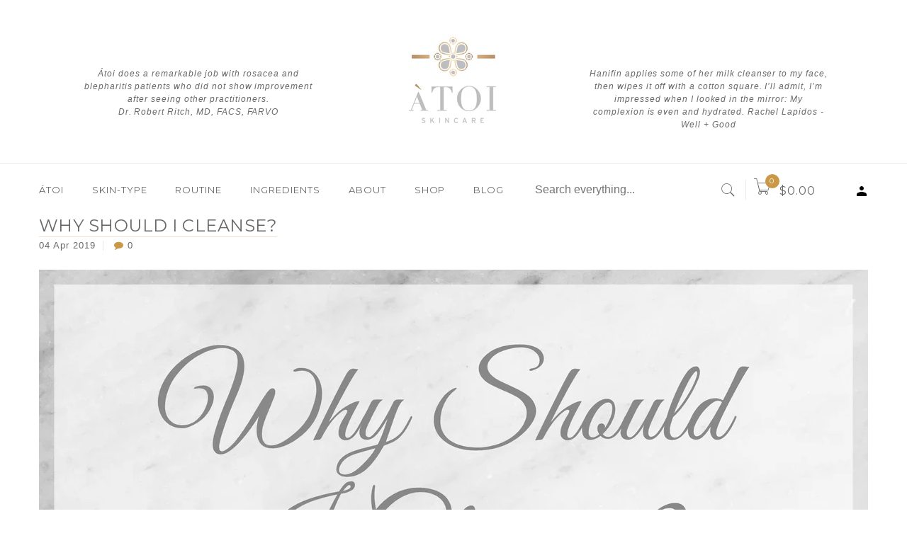

--- FILE ---
content_type: text/html; charset=utf-8
request_url: https://www.atoiskincare.com/blogs/blog/why-should-i-cleanse
body_size: 38940
content:
<!doctype html>
  <!--[if IE 9]> <html class="ie9 no-js" lang="en"> <![endif]-->
  <!--[if (gt IE 9)|!(IE)]><!--> <html class="no-js" lang="en"> <!--<![endif]-->
  <head>
 

  

  <script type="text/javascript">
    var pinterest_settings = {"enabled": true, "round": false, "large": false};
  </script>






  

  <style>
  .figcap{
    color: #808080;
    font-size: 8px;
  }
  </style>

  <script type="text/javascript">
    var image_caption_settings = {"enabled": true, "font_size": "8px", "font_bold": false, "font_italic": false, "font_colour": "#808080"};
  </script>




<link rel="stylesheet" href="https://cdnjs.cloudflare.com/ajax/libs/owl-carousel/1.3.3/owl.carousel.min.css">
<link rel="stylesheet" href="https://cdnjs.cloudflare.com/ajax/libs/owl-carousel/1.3.3/owl.theme.min.css">

<style>
.owl-carousel .owl-item img {
  width:98%;
  padding-bottom : 4px;
 }
  .owl-item  {
  padding : 6px;
 }
</style>

    <meta charset="utf-8">
    <meta http-equiv="X-UA-Compatible" content="IE=edge,chrome=1">
    <meta name="viewport" content="width=device-width, initial-scale=1.0, maximum-scale=1.0, user-scalable=no">
    <meta name="theme-color" content="">
    <link rel="canonical" href="https://www.atoiskincare.com/blogs/blog/why-should-i-cleanse"><title>Why Should I Cleanse?
&ndash; ÀTOI Skincare
</title><meta name="description" content="Even if you’ve heard it a thousand times before: cleansing is important, but why? With so many products on the shelves that promise quick fixes, can’t I just grab some hyped up super-serum that will change my skin overnight and be done with it? Besides, who has the time? Let’s take a look at why cleansing is and always"><meta name="keywords" content="Why Should I Cleanse?, ,ÀTOI Skincare, www.atoiskincare.com"/>

<meta property="og:site_name" content="ÀTOI Skincare">
<meta property="og:url" content="https://www.atoiskincare.com/blogs/blog/why-should-i-cleanse">
<meta property="og:title" content="Why Should I Cleanse?">
<meta property="og:type" content="article">
<meta property="og:description" content="Even if you’ve heard it a thousand times before: cleansing is important, but why? With so many products on the shelves that promise quick fixes, can’t I just grab some hyped up super-serum that will change my skin overnight and be done with it? Besides, who has the time? Let’s take a look at why cleansing is and always will be the most important step of your skincare routine.


Without it other steps are not as beneficial: Cleansing sets the foundation for your skin to absorb all the benefits of the products that follow. Think about it; would you ever use a conditioner or hair mask without shampooing your hair first? Absolutely not! If you want to make the most of your skincare routine, you must first clear the skin of the day’s grime; otherwise you’re just layering your expensive cream and serum on dirty skin.


It minimizes the pores: The best way to reduce the pores is to get them scrupulously clean. Because pores are long and slender, ÀTOI’s Cleansing Milks soften the pore so that with each repeated cleansing the Milk can reach deeper into the pore and lift impurities from within. This is especially important after wearing makeup or SPF which tend to clog and enlarge the pores.


Quality cleansers are skin treatments: Yes, thoroughly cleansing the skin is the primary job of any cleanser, but they can do so much more. ÀTOI’s Cleansing Milks don’t just cleanse the skin, they also introduce ingredients that treat the skin helping to calm, hydrate and even give a collagen boost.


You can cleanse your wrinkles away: That’s right! A thorough cleansing with the right restorative cleanser can do so much for your skin, you’ll even see improvement in fine lines and wrinkles.


It feels so nice: Cleansing shouldn’t be a chore. It’s an opportunity to center one’s self and develop a practice of self-love. Taking the time your skin and your spirit needs to restore itself is important for so much more than your complexion.


Like most things in life skipping steps may sound like a great idea, but it rarely produces the desired results. You’re worth taking time for. 
For ideas on making your skin care routine more time-manageable, check out our blog “Cultivating a Centering Skin Care Routine.” "><meta property="og:image" content="http://www.atoiskincare.com/cdn/shop/articles/Why_Should_I_Cleanse_Blog_1024x1024.jpg?v=1554331567">
<meta property="og:image:secure_url" content="https://www.atoiskincare.com/cdn/shop/articles/Why_Should_I_Cleanse_Blog_1024x1024.jpg?v=1554331567">
<meta name="twitter:site" content="@">
<meta name="twitter:card" content="summary_large_image">
<meta name="twitter:title" content="Why Should I Cleanse?">
<meta name="twitter:description" content="Even if you’ve heard it a thousand times before: cleansing is important, but why? With so many products on the shelves that promise quick fixes, can’t I just grab some hyped up super-serum that will change my skin overnight and be done with it? Besides, who has the time? Let’s take a look at why cleansing is and always will be the most important step of your skincare routine.


Without it other steps are not as beneficial: Cleansing sets the foundation for your skin to absorb all the benefits of the products that follow. Think about it; would you ever use a conditioner or hair mask without shampooing your hair first? Absolutely not! If you want to make the most of your skincare routine, you must first clear the skin of the day’s grime; otherwise you’re just layering your expensive cream and serum on dirty skin.


It minimizes the pores: The best way to reduce the pores is to get them scrupulously clean. Because pores are long and slender, ÀTOI’s Cleansing Milks soften the pore so that with each repeated cleansing the Milk can reach deeper into the pore and lift impurities from within. This is especially important after wearing makeup or SPF which tend to clog and enlarge the pores.


Quality cleansers are skin treatments: Yes, thoroughly cleansing the skin is the primary job of any cleanser, but they can do so much more. ÀTOI’s Cleansing Milks don’t just cleanse the skin, they also introduce ingredients that treat the skin helping to calm, hydrate and even give a collagen boost.


You can cleanse your wrinkles away: That’s right! A thorough cleansing with the right restorative cleanser can do so much for your skin, you’ll even see improvement in fine lines and wrinkles.


It feels so nice: Cleansing shouldn’t be a chore. It’s an opportunity to center one’s self and develop a practice of self-love. Taking the time your skin and your spirit needs to restore itself is important for so much more than your complexion.


Like most things in life skipping steps may sound like a great idea, but it rarely produces the desired results. You’re worth taking time for. 
For ideas on making your skin care routine more time-manageable, check out our blog “Cultivating a Centering Skin Care Routine.” ">
<script type="text/javascript"> const observer = new MutationObserver(e => { e.forEach(({ addedNodes: e }) => { e.forEach(e => { 1 === e.nodeType && "SCRIPT" === e.tagName && (e.innerHTML.includes("asyncLoad") && (e.innerHTML = e.innerHTML.replace("if(window.attachEvent)", "document.addEventListener('asyncLazyLoad',function(event){asyncLoad();});if(window.attachEvent)").replaceAll(", asyncLoad", ", function(){}")), e.innerHTML.includes("PreviewBarInjector") && (e.innerHTML = e.innerHTML.replace("DOMContentLoaded", "asyncLazyLoad")), (e.className == 'analytics') && (e.type = 'text/lazyload'),(e.src.includes("assets/storefront/features")||e.src.includes("assets/shopify_pay")||e.src.includes("connect.facebook.net"))&&(e.setAttribute("data-src", e.src), e.removeAttribute("src")))})})});observer.observe(document.documentElement,{childList:!0,subtree:!0})</script><script src="//cdn.shopify.com/s/files/1/0574/0809/4268/t/1/assets/preconnect_resources.js" type="text/javascript"></script>
<script src="//cdn.shopify.com/s/files/1/0644/2975/2553/t/2/assets/globo_cart_mobile.js" type="text/javascript"></script>
<link href="https://fonts.googleapis.com/css?family=Montserrat" rel="stylesheet">
<style type="text/css" media="all" rel="stylesheet">
   .container{padding-right:15px;padding-left:15px;margin-right:auto;margin-left:auto}@media (min-width:768px){.container{width:750px}}@media (min-width:992px){.container{width:970px}}@media (min-width:1200px){.container{width:1170px}}.container-fluid{padding-right:15px;padding-left:15px;margin-right:auto;margin-left:auto}.row{margin-right:-15px;margin-left:-15px}.col-xs-1,.col-sm-1,.col-md-1,.col-lg-1,.col-xs-2,.col-sm-2,.col-md-2,.col-lg-2,.col-xs-3,.col-sm-3,.col-md-3,.col-lg-3,.col-xs-4,.col-sm-4,.col-md-4,.col-lg-4,.col-xs-5,.col-sm-5,.col-md-5,.col-lg-5,.col-xs-6,.col-sm-6,.col-md-6,.col-lg-6,.col-xs-7,.col-sm-7,.col-md-7,.col-lg-7,.col-xs-8,.col-sm-8,.col-md-8,.col-lg-8,.col-xs-9,.col-sm-9,.col-md-9,.col-lg-9,.col-xs-10,.col-sm-10,.col-md-10,.col-lg-10,.col-xs-11,.col-sm-11,.col-md-11,.col-lg-11,.col-xs-12,.col-sm-12,.col-md-12,.col-lg-12{position:relative;min-height:1px;padding-right:15px;padding-left:15px}.col-xs-1,.col-xs-2,.col-xs-3,.col-xs-4,.col-xs-5,.col-xs-6,.col-xs-7,.col-xs-8,.col-xs-9,.col-xs-10,.col-xs-11,.col-xs-12{float:left}.col-xs-12{width:100%}.col-xs-11{width:91.66666667%}.col-xs-10{width:83.33333333%}.col-xs-9{width:75%}.col-xs-8{width:66.66666667%}.col-xs-7{width:58.33333333%}.col-xs-6{width:50%}.col-xs-5{width:41.66666667%}.col-xs-4{width:33.33333333%}.col-xs-3{width:25%}.col-xs-2{width:16.66666667%}.col-xs-1{width:8.33333333%}@media (min-width:768px){.col-sm-1,.col-sm-2,.col-sm-3,.col-sm-4,.col-sm-5,.col-sm-6,.col-sm-7,.col-sm-8,.col-sm-9,.col-sm-10,.col-sm-11,.col-sm-12{float:left}.col-sm-12{width:100%}.col-sm-11{width:91.66666667%}.col-sm-10{width:83.33333333%}.col-sm-9{width:75%}.col-sm-8{width:66.66666667%}.col-sm-7{width:58.33333333%}.col-sm-6{width:50%}.col-sm-5{width:41.66666667%}.col-sm-4{width:33.33333333%}.col-sm-3{width:25%}.col-sm-2{width:16.66666667%}.col-sm-1{width:8.33333333%}}@media (min-width:992px){.col-md-1,.col-md-2,.col-md-3,.col-md-4,.col-md-5,.col-md-6,.col-md-7,.col-md-8,.col-md-9,.col-md-10,.col-md-11,.col-md-12{float:left}.col-md-12{width:100%}.col-md-11{width:91.66666667%}.col-md-10{width:83.33333333%}.col-md-9{width:75%}.col-md-8{width:66.66666667%}.col-md-7{width:58.33333333%}.col-md-6{width:50%}.col-md-5{width:41.66666667%}.col-md-4{width:33.33333333%}.col-md-3{width:25%}.col-md-2{width:16.66666667%}.col-md-1{width:8.33333333%}}@media (min-width:1200px){.col-lg-1,.col-lg-2,.col-lg-3,.col-lg-4,.col-lg-5,.col-lg-6,.col-lg-7,.col-lg-8,.col-lg-9,.col-lg-10,.col-lg-11,.col-lg-12{float:left}.col-lg-12{width:100%}.col-lg-11{width:91.66666667%}.col-lg-10{width:83.33333333%}.col-lg-9{width:75%}.col-lg-8{width:66.66666667%}.col-lg-7{width:58.33333333%}.col-lg-6{width:50%}.col-lg-5{width:41.66666667%}.col-lg-4{width:33.33333333%}.col-lg-3{width:25%}.col-lg-2{width:16.66666667%}.col-lg-1{width:8.33333333%}}.lazyload{-webkit-filter:blur(2px);filter:blur(2px);-webkit-transition:filter 0.3s ease-in-out 0s;-o-transition:filter 0.3s ease-in-out 0s;transition:filter 0.3s ease-in-out 0s}.site-header__logo{margin:0}.kt_home_slide{display:block!important}.kt_home_slide .item-slide{background-repeat:no-repeat;background-size:cover;position:relative;background-position:center center}.kt_home_slide .item-slide.full-height{height:100vh}.slideshow .slideshow__slide:not(:first-child){position:absolute;top:0;left:0;z-index:-1;visibility:hidden}.kt_home_slide .item__{float:left;width:100%}.kt_home_slide.items__1 .item__:not(:first-child){position:absolute;top:0;left:0;z-index:-1;visibility:hidden}.kt_home_slide.items__2 .item__{width:50%}.kt_home_slide.items__2 .item__:nth-of-type(n+3){position:absolute;top:0;left:0;z-index:-1;visibility:hidden}.kt_home_slide.items__3 .item__{width:33.333333%}.kt_home_slide.items__3 .item__:nth-of-type(n+4){position:absolute;top:0;left:0;z-index:-1;visibility:hidden}.kt_home_slide.items__4 .item__{width:25%}.kt_home_slide.items__4 .item__:nth-of-type(n+5){position:absolute;top:0;left:0;z-index:-1;visibility:hidden}.kt_home_slide.items__5 .item__{width:20%}.kt_home_slide.items__5 .item__:nth-of-type(n+6){position:absolute;top:0;left:0;z-index:-1;visibility:hidden}.slideshow__image svg,.item__ svg{fill:#ac0c00;background-color:#c99947}@media only screen and (max-width:768px){.home-slide1 .slideshow .slick-prev,.home-slide1 .slideshow .slick-next,.home-slide1 .owl-prev,.home-slide1 .owl-next{display:none!important}}.style2.style14 .logo a.logoMb picture:nth-child(2){display:none}.header.style1 .category-menu{white-space:nowrap}@media only screen and (max-width:414px){.style2.style14 .logo a.logoMb{width:40px;height:auto}.style2.style14 .logo a.logoMb picture:first-child{display:none}.style2.style14 .logo a.logoMb picture:nth-child(2){display:block}}.image-placeholder{fill:#e5e5e5}.product-thumb svg{background-color:#e5e5e5}.visible_5,.visible_4_1,.visible_7,.visible_8_1,.visible_9{display:none!important}.style4_1 .visible_4_1{display:inline-block!important}.style4_1 .hidden_4_1{display:none!important}.style5 .visible_5{display:inline-block!important}.style5 .hidden_5{display:none!important}.style7 .visible_7{display:inline-block!important}.style7 .hidden_7{display:none!important}.style8_1 .visible_8_1{display:inline-block!important}.style8_1 .hidden_8_1{display:none!important}.style9 .visible_9{display:inline-block!important}.style9 .hidden_9{display:none!important}@media (min-width:992px){.grid-item.col-lg-5ths{width:20%}}@media (min-width:1200px){.grid-item.col-xl-5ths{width:20%}}.product-page.loading_photo ul,.product-page.loading_thumb ul,#myModal .product-quickview-content.loading ul{list-style:none}.product-page.loading_photo button.btn--link,.product-page.loading_thumb button.btn--link,#myModal .product-quickview-content.loading button.btn--link{opacity:0}.product-page.loading_photo .SlickPhotoswipGallery .product-single__photos-item:not(:first-child),.product-page.loading_thumb .SlickPhotoswipGallery .product-single__photos-item:not(:first-child),#myModal .product-quickview-content.loading .SlickPhotoswipGallery .product-single__photos-item:not(:first-child){position:absolute;top:0;left:0;z-index:-1;visibility:hidden}.product-page.loading_photo #product-thumb-slide .product-single__thumbnails-item:not(:first-child),.product-page.loading_thumb #product-thumb-slide .product-single__thumbnails-item:not(:first-child),#myModal .product-quickview-content.loading #product-thumb-slide .product-single__thumbnails-item:not(:first-child){position:absolute;top:0;left:0;z-index:-1;visibility:hidden}.product-page.loading_photo .vertical_true .SlickPhotoswipGallery .product-single__photos-item,.product-page.loading_photo .vertical_true #product-thumb-slide .product-single__thumbnails-item,.product-page.loading_thumb .vertical_true .SlickPhotoswipGallery .product-single__photos-item,.product-page.loading_thumb .vertical_true #product-thumb-slide .product-single__thumbnails-item,#myModal .product-quickview-content.loading .SlickPhotoswipGallery .product-single__photos-item,#myModal .product-quickview-content.loading #product-thumb-slide .product-single__thumbnails-item{float:left;height:100%;width:100%;-webkit-transition:all 1s ease 0s;-o-transition:all 1s ease 0s;transition:all 1s ease 0s}#myModal .product-quickview-content.loading #product-thumb-slide .grid__item{max-width:25%;margin:5px}.product-single__photo-image,.product-single__thumbnails-item{width:100%}.product-single__photo-image.lazyloaded,.product-single__thumbnails-item.lazyloaded{width:auto}.product-page.loading_photo .vertical_false #product-thumb-slide .product-single__thumbnails-item,.product-page.loading_thumb .vertical_false #product-thumb-slide .product-single__thumbnails-item{float:left;height:100%;width:80px;max-width:-webkit-transition:all 1s ease 0s;-o-transition:all 1s ease 0s;transition:all 1s ease 0s}[data-rating="0.0"]{display:none!important}.grid-item.ly__ms .product-thumb a.front-image img.lazyload,.grid-item.ly__ms .product-thumb a.front-image img.lazyloading{width:100%}pswp{display:none}.kt_single_banner {background-repeat: no-repeat;background-size: cover;overflow: hidden;}/*-----------------------------------------------------------------------------/        / Custom Theme CSS        /-----------------------------------------------------------------------------*/        /*---------------- Global Custom CSS -------------------*/                /*---------------- Custom CSS for desktop -------------------*/        @media (min-width: 992px) {                    }        /*---------------- Custom CSS for tablet -------------------*/        @media (min-width: 768px) and (max-width: 991px) {                    }        /*---------------- Custom CSS for mobile landscape -------------------*/        @media (min-width: 481px) and (max-width: 767px) {                    }        /*---------------- Custom CSS for mobile -------------------*/        @media (max-width: 480px){                    }
</style><link href="//www.atoiskincare.com/cdn/shop/t/11/assets/style.min.css?v=137741544876130834451703436108" rel="stylesheet" type="text/css" media="all" />
<link href="//www.atoiskincare.com/cdn/shop/t/11/assets/theme.min.css?v=207642815956588521703436111" rel="stylesheet" type="text/css" media="all" />
<link href="//www.atoiskincare.com/cdn/shop/t/11/assets/color.scss.css?v=55953899328685282981703436132" rel="stylesheet" type="text/css" media="all" />
<script>window.performance && window.performance.mark && window.performance.mark('shopify.content_for_header.start');</script><meta name="facebook-domain-verification" content="v0dlhb1fqnd7lznkd8w33856rtitby">
<meta name="facebook-domain-verification" content="zmcwhzhqk6seghpeoamfwl66ebovpk">
<meta name="google-site-verification" content="Qo_DGeRyBYlvU6l9eUT2N03noZ9VMi9MxOiKeF221c8">
<meta id="shopify-digital-wallet" name="shopify-digital-wallet" content="/30051106/digital_wallets/dialog">
<meta name="shopify-checkout-api-token" content="c761a575648b4c1010c3d2af232473cf">
<meta id="in-context-paypal-metadata" data-shop-id="30051106" data-venmo-supported="false" data-environment="production" data-locale="en_US" data-paypal-v4="true" data-currency="USD">
<link rel="alternate" type="application/atom+xml" title="Feed" href="/blogs/blog.atom" />
<script async="async" src="/checkouts/internal/preloads.js?locale=en-US"></script>
<link rel="preconnect" href="https://shop.app" crossorigin="anonymous">
<script async="async" src="https://shop.app/checkouts/internal/preloads.js?locale=en-US&shop_id=30051106" crossorigin="anonymous"></script>
<script id="apple-pay-shop-capabilities" type="application/json">{"shopId":30051106,"countryCode":"US","currencyCode":"USD","merchantCapabilities":["supports3DS"],"merchantId":"gid:\/\/shopify\/Shop\/30051106","merchantName":"ÀTOI Skincare","requiredBillingContactFields":["postalAddress","email"],"requiredShippingContactFields":["postalAddress","email"],"shippingType":"shipping","supportedNetworks":["visa","masterCard","amex","discover","elo","jcb"],"total":{"type":"pending","label":"ÀTOI Skincare","amount":"1.00"},"shopifyPaymentsEnabled":true,"supportsSubscriptions":true}</script>
<script id="shopify-features" type="application/json">{"accessToken":"c761a575648b4c1010c3d2af232473cf","betas":["rich-media-storefront-analytics"],"domain":"www.atoiskincare.com","predictiveSearch":true,"shopId":30051106,"locale":"en"}</script>
<script>var Shopify = Shopify || {};
Shopify.shop = "atoi-skincare.myshopify.com";
Shopify.locale = "en";
Shopify.currency = {"active":"USD","rate":"1.0"};
Shopify.country = "US";
Shopify.theme = {"name":"Copy ofboutiquev1-1-5 \/\/\/\/  |- Optimized","id":134730449065,"schema_name":"Boutique+","schema_version":"1.1.5","theme_store_id":null,"role":"main"};
Shopify.theme.handle = "null";
Shopify.theme.style = {"id":null,"handle":null};
Shopify.cdnHost = "www.atoiskincare.com/cdn";
Shopify.routes = Shopify.routes || {};
Shopify.routes.root = "/";</script>
<script type="module">!function(o){(o.Shopify=o.Shopify||{}).modules=!0}(window);</script>
<script>!function(o){function n(){var o=[];function n(){o.push(Array.prototype.slice.apply(arguments))}return n.q=o,n}var t=o.Shopify=o.Shopify||{};t.loadFeatures=n(),t.autoloadFeatures=n()}(window);</script>
<script>
  window.ShopifyPay = window.ShopifyPay || {};
  window.ShopifyPay.apiHost = "shop.app\/pay";
  window.ShopifyPay.redirectState = null;
</script>
<script id="shop-js-analytics" type="application/json">{"pageType":"article"}</script>
<script defer="defer" async type="module" src="//www.atoiskincare.com/cdn/shopifycloud/shop-js/modules/v2/client.init-shop-cart-sync_BT-GjEfc.en.esm.js"></script>
<script defer="defer" async type="module" src="//www.atoiskincare.com/cdn/shopifycloud/shop-js/modules/v2/chunk.common_D58fp_Oc.esm.js"></script>
<script defer="defer" async type="module" src="//www.atoiskincare.com/cdn/shopifycloud/shop-js/modules/v2/chunk.modal_xMitdFEc.esm.js"></script>
<script type="module">
  await import("//www.atoiskincare.com/cdn/shopifycloud/shop-js/modules/v2/client.init-shop-cart-sync_BT-GjEfc.en.esm.js");
await import("//www.atoiskincare.com/cdn/shopifycloud/shop-js/modules/v2/chunk.common_D58fp_Oc.esm.js");
await import("//www.atoiskincare.com/cdn/shopifycloud/shop-js/modules/v2/chunk.modal_xMitdFEc.esm.js");

  window.Shopify.SignInWithShop?.initShopCartSync?.({"fedCMEnabled":true,"windoidEnabled":true});

</script>
<script>
  window.Shopify = window.Shopify || {};
  if (!window.Shopify.featureAssets) window.Shopify.featureAssets = {};
  window.Shopify.featureAssets['shop-js'] = {"shop-cart-sync":["modules/v2/client.shop-cart-sync_DZOKe7Ll.en.esm.js","modules/v2/chunk.common_D58fp_Oc.esm.js","modules/v2/chunk.modal_xMitdFEc.esm.js"],"init-fed-cm":["modules/v2/client.init-fed-cm_B6oLuCjv.en.esm.js","modules/v2/chunk.common_D58fp_Oc.esm.js","modules/v2/chunk.modal_xMitdFEc.esm.js"],"shop-cash-offers":["modules/v2/client.shop-cash-offers_D2sdYoxE.en.esm.js","modules/v2/chunk.common_D58fp_Oc.esm.js","modules/v2/chunk.modal_xMitdFEc.esm.js"],"shop-login-button":["modules/v2/client.shop-login-button_QeVjl5Y3.en.esm.js","modules/v2/chunk.common_D58fp_Oc.esm.js","modules/v2/chunk.modal_xMitdFEc.esm.js"],"pay-button":["modules/v2/client.pay-button_DXTOsIq6.en.esm.js","modules/v2/chunk.common_D58fp_Oc.esm.js","modules/v2/chunk.modal_xMitdFEc.esm.js"],"shop-button":["modules/v2/client.shop-button_DQZHx9pm.en.esm.js","modules/v2/chunk.common_D58fp_Oc.esm.js","modules/v2/chunk.modal_xMitdFEc.esm.js"],"avatar":["modules/v2/client.avatar_BTnouDA3.en.esm.js"],"init-windoid":["modules/v2/client.init-windoid_CR1B-cfM.en.esm.js","modules/v2/chunk.common_D58fp_Oc.esm.js","modules/v2/chunk.modal_xMitdFEc.esm.js"],"init-shop-for-new-customer-accounts":["modules/v2/client.init-shop-for-new-customer-accounts_C_vY_xzh.en.esm.js","modules/v2/client.shop-login-button_QeVjl5Y3.en.esm.js","modules/v2/chunk.common_D58fp_Oc.esm.js","modules/v2/chunk.modal_xMitdFEc.esm.js"],"init-shop-email-lookup-coordinator":["modules/v2/client.init-shop-email-lookup-coordinator_BI7n9ZSv.en.esm.js","modules/v2/chunk.common_D58fp_Oc.esm.js","modules/v2/chunk.modal_xMitdFEc.esm.js"],"init-shop-cart-sync":["modules/v2/client.init-shop-cart-sync_BT-GjEfc.en.esm.js","modules/v2/chunk.common_D58fp_Oc.esm.js","modules/v2/chunk.modal_xMitdFEc.esm.js"],"shop-toast-manager":["modules/v2/client.shop-toast-manager_DiYdP3xc.en.esm.js","modules/v2/chunk.common_D58fp_Oc.esm.js","modules/v2/chunk.modal_xMitdFEc.esm.js"],"init-customer-accounts":["modules/v2/client.init-customer-accounts_D9ZNqS-Q.en.esm.js","modules/v2/client.shop-login-button_QeVjl5Y3.en.esm.js","modules/v2/chunk.common_D58fp_Oc.esm.js","modules/v2/chunk.modal_xMitdFEc.esm.js"],"init-customer-accounts-sign-up":["modules/v2/client.init-customer-accounts-sign-up_iGw4briv.en.esm.js","modules/v2/client.shop-login-button_QeVjl5Y3.en.esm.js","modules/v2/chunk.common_D58fp_Oc.esm.js","modules/v2/chunk.modal_xMitdFEc.esm.js"],"shop-follow-button":["modules/v2/client.shop-follow-button_CqMgW2wH.en.esm.js","modules/v2/chunk.common_D58fp_Oc.esm.js","modules/v2/chunk.modal_xMitdFEc.esm.js"],"checkout-modal":["modules/v2/client.checkout-modal_xHeaAweL.en.esm.js","modules/v2/chunk.common_D58fp_Oc.esm.js","modules/v2/chunk.modal_xMitdFEc.esm.js"],"shop-login":["modules/v2/client.shop-login_D91U-Q7h.en.esm.js","modules/v2/chunk.common_D58fp_Oc.esm.js","modules/v2/chunk.modal_xMitdFEc.esm.js"],"lead-capture":["modules/v2/client.lead-capture_BJmE1dJe.en.esm.js","modules/v2/chunk.common_D58fp_Oc.esm.js","modules/v2/chunk.modal_xMitdFEc.esm.js"],"payment-terms":["modules/v2/client.payment-terms_Ci9AEqFq.en.esm.js","modules/v2/chunk.common_D58fp_Oc.esm.js","modules/v2/chunk.modal_xMitdFEc.esm.js"]};
</script>
<script>(function() {
  var isLoaded = false;
  function asyncLoad() {
    if (isLoaded) return;
    isLoaded = true;
    var urls = ["\/\/atoi-skincare.bookthatapp.com\/javascripts\/bta.js?shop=atoi-skincare.myshopify.com","https:\/\/cdn.problogger.lowfruitsolutions.com\/2fee26dc649e0ec7a3d85492fad62123\/pinterest-pinit-dc4ba1f5e66bbf86b2f989738db50701.js?shop=atoi-skincare.myshopify.com","https:\/\/cdn.problogger.lowfruitsolutions.com\/2fee26dc649e0ec7a3d85492fad62123\/image-captions-7ef0fcf2544ea58ebf0eb3d43263a493.js?shop=atoi-skincare.myshopify.com","https:\/\/cdn.problogger.lowfruitsolutions.com\/2fee26dc649e0ec7a3d85492fad62123\/related-slider-e14b505bb7b7180944af10f8478f1345.js?shop=atoi-skincare.myshopify.com","https:\/\/chimpstatic.com\/mcjs-connected\/js\/users\/343d8124fec1f53a099d6364a\/d850c378b07d7451f499192b5.js?shop=atoi-skincare.myshopify.com","https:\/\/chimpstatic.com\/mcjs-connected\/js\/users\/343d8124fec1f53a099d6364a\/214a1a7d6eaaea9c014ac6a98.js?shop=atoi-skincare.myshopify.com","\/\/cdn.shopify.com\/proxy\/68723e33c74ecd5493d383a1eb11b49f981499dfcc3c9be7b20366e9488577d8\/atoi-skincare.bookthatapp.com\/javascripts\/bta-installed.js?shop=atoi-skincare.myshopify.com\u0026sp-cache-control=cHVibGljLCBtYXgtYWdlPTkwMA","https:\/\/widgets.automizely.com\/loyalty\/v1\/main.js?connection_id=eec3d7cd96bb47b0a08a958d8a5245e5\u0026mapped_org_id=a7e40d920bc487cbb651775bbb06556d_v1\u0026shop=atoi-skincare.myshopify.com","https:\/\/cdn.judge.me\/checkout_comment.js?shop=atoi-skincare.myshopify.com","https:\/\/static-us.afterpay.com\/shopify\/afterpay-attract\/afterpay-attract-widget.js?shop=atoi-skincare.myshopify.com","https:\/\/quizify.arhamcommerce.com\/js\/shortcode.js?shop=atoi-skincare.myshopify.com"];
    for (var i = 0; i < urls.length; i++) {
      var s = document.createElement('script');
      s.type = 'text/javascript';
      s.async = true;
      s.src = urls[i];
      var x = document.getElementsByTagName('script')[0];
      x.parentNode.insertBefore(s, x);
    }
  };
  if(window.attachEvent) {
    window.attachEvent('onload', asyncLoad);
  } else {
    window.addEventListener('load', asyncLoad, false);
  }
})();</script>
<script id="__st">var __st={"a":30051106,"offset":-18000,"reqid":"a60285fc-3db4-4b66-9120-2419691ca07c-1769115348","pageurl":"www.atoiskincare.com\/blogs\/blog\/why-should-i-cleanse","s":"articles-29618405422","u":"25e3c34aa38b","p":"article","rtyp":"article","rid":29618405422};</script>
<script>window.ShopifyPaypalV4VisibilityTracking = true;</script>
<script id="captcha-bootstrap">!function(){'use strict';const t='contact',e='account',n='new_comment',o=[[t,t],['blogs',n],['comments',n],[t,'customer']],c=[[e,'customer_login'],[e,'guest_login'],[e,'recover_customer_password'],[e,'create_customer']],r=t=>t.map((([t,e])=>`form[action*='/${t}']:not([data-nocaptcha='true']) input[name='form_type'][value='${e}']`)).join(','),a=t=>()=>t?[...document.querySelectorAll(t)].map((t=>t.form)):[];function s(){const t=[...o],e=r(t);return a(e)}const i='password',u='form_key',d=['recaptcha-v3-token','g-recaptcha-response','h-captcha-response',i],f=()=>{try{return window.sessionStorage}catch{return}},m='__shopify_v',_=t=>t.elements[u];function p(t,e,n=!1){try{const o=window.sessionStorage,c=JSON.parse(o.getItem(e)),{data:r}=function(t){const{data:e,action:n}=t;return t[m]||n?{data:e,action:n}:{data:t,action:n}}(c);for(const[e,n]of Object.entries(r))t.elements[e]&&(t.elements[e].value=n);n&&o.removeItem(e)}catch(o){console.error('form repopulation failed',{error:o})}}const l='form_type',E='cptcha';function T(t){t.dataset[E]=!0}const w=window,h=w.document,L='Shopify',v='ce_forms',y='captcha';let A=!1;((t,e)=>{const n=(g='f06e6c50-85a8-45c8-87d0-21a2b65856fe',I='https://cdn.shopify.com/shopifycloud/storefront-forms-hcaptcha/ce_storefront_forms_captcha_hcaptcha.v1.5.2.iife.js',D={infoText:'Protected by hCaptcha',privacyText:'Privacy',termsText:'Terms'},(t,e,n)=>{const o=w[L][v],c=o.bindForm;if(c)return c(t,g,e,D).then(n);var r;o.q.push([[t,g,e,D],n]),r=I,A||(h.body.append(Object.assign(h.createElement('script'),{id:'captcha-provider',async:!0,src:r})),A=!0)});var g,I,D;w[L]=w[L]||{},w[L][v]=w[L][v]||{},w[L][v].q=[],w[L][y]=w[L][y]||{},w[L][y].protect=function(t,e){n(t,void 0,e),T(t)},Object.freeze(w[L][y]),function(t,e,n,w,h,L){const[v,y,A,g]=function(t,e,n){const i=e?o:[],u=t?c:[],d=[...i,...u],f=r(d),m=r(i),_=r(d.filter((([t,e])=>n.includes(e))));return[a(f),a(m),a(_),s()]}(w,h,L),I=t=>{const e=t.target;return e instanceof HTMLFormElement?e:e&&e.form},D=t=>v().includes(t);t.addEventListener('submit',(t=>{const e=I(t);if(!e)return;const n=D(e)&&!e.dataset.hcaptchaBound&&!e.dataset.recaptchaBound,o=_(e),c=g().includes(e)&&(!o||!o.value);(n||c)&&t.preventDefault(),c&&!n&&(function(t){try{if(!f())return;!function(t){const e=f();if(!e)return;const n=_(t);if(!n)return;const o=n.value;o&&e.removeItem(o)}(t);const e=Array.from(Array(32),(()=>Math.random().toString(36)[2])).join('');!function(t,e){_(t)||t.append(Object.assign(document.createElement('input'),{type:'hidden',name:u})),t.elements[u].value=e}(t,e),function(t,e){const n=f();if(!n)return;const o=[...t.querySelectorAll(`input[type='${i}']`)].map((({name:t})=>t)),c=[...d,...o],r={};for(const[a,s]of new FormData(t).entries())c.includes(a)||(r[a]=s);n.setItem(e,JSON.stringify({[m]:1,action:t.action,data:r}))}(t,e)}catch(e){console.error('failed to persist form',e)}}(e),e.submit())}));const S=(t,e)=>{t&&!t.dataset[E]&&(n(t,e.some((e=>e===t))),T(t))};for(const o of['focusin','change'])t.addEventListener(o,(t=>{const e=I(t);D(e)&&S(e,y())}));const B=e.get('form_key'),M=e.get(l),P=B&&M;t.addEventListener('DOMContentLoaded',(()=>{const t=y();if(P)for(const e of t)e.elements[l].value===M&&p(e,B);[...new Set([...A(),...v().filter((t=>'true'===t.dataset.shopifyCaptcha))])].forEach((e=>S(e,t)))}))}(h,new URLSearchParams(w.location.search),n,t,e,['guest_login'])})(!0,!0)}();</script>
<script integrity="sha256-4kQ18oKyAcykRKYeNunJcIwy7WH5gtpwJnB7kiuLZ1E=" data-source-attribution="shopify.loadfeatures" defer="defer" src="//www.atoiskincare.com/cdn/shopifycloud/storefront/assets/storefront/load_feature-a0a9edcb.js" crossorigin="anonymous"></script>
<script crossorigin="anonymous" defer="defer" src="//www.atoiskincare.com/cdn/shopifycloud/storefront/assets/shopify_pay/storefront-65b4c6d7.js?v=20250812"></script>
<script data-source-attribution="shopify.dynamic_checkout.dynamic.init">var Shopify=Shopify||{};Shopify.PaymentButton=Shopify.PaymentButton||{isStorefrontPortableWallets:!0,init:function(){window.Shopify.PaymentButton.init=function(){};var t=document.createElement("script");t.src="https://www.atoiskincare.com/cdn/shopifycloud/portable-wallets/latest/portable-wallets.en.js",t.type="module",document.head.appendChild(t)}};
</script>
<script data-source-attribution="shopify.dynamic_checkout.buyer_consent">
  function portableWalletsHideBuyerConsent(e){var t=document.getElementById("shopify-buyer-consent"),n=document.getElementById("shopify-subscription-policy-button");t&&n&&(t.classList.add("hidden"),t.setAttribute("aria-hidden","true"),n.removeEventListener("click",e))}function portableWalletsShowBuyerConsent(e){var t=document.getElementById("shopify-buyer-consent"),n=document.getElementById("shopify-subscription-policy-button");t&&n&&(t.classList.remove("hidden"),t.removeAttribute("aria-hidden"),n.addEventListener("click",e))}window.Shopify?.PaymentButton&&(window.Shopify.PaymentButton.hideBuyerConsent=portableWalletsHideBuyerConsent,window.Shopify.PaymentButton.showBuyerConsent=portableWalletsShowBuyerConsent);
</script>
<script data-source-attribution="shopify.dynamic_checkout.cart.bootstrap">document.addEventListener("DOMContentLoaded",(function(){function t(){return document.querySelector("shopify-accelerated-checkout-cart, shopify-accelerated-checkout")}if(t())Shopify.PaymentButton.init();else{new MutationObserver((function(e,n){t()&&(Shopify.PaymentButton.init(),n.disconnect())})).observe(document.body,{childList:!0,subtree:!0})}}));
</script>
<link id="shopify-accelerated-checkout-styles" rel="stylesheet" media="screen" href="https://www.atoiskincare.com/cdn/shopifycloud/portable-wallets/latest/accelerated-checkout-backwards-compat.css" crossorigin="anonymous">
<style id="shopify-accelerated-checkout-cart">
        #shopify-buyer-consent {
  margin-top: 1em;
  display: inline-block;
  width: 100%;
}

#shopify-buyer-consent.hidden {
  display: none;
}

#shopify-subscription-policy-button {
  background: none;
  border: none;
  padding: 0;
  text-decoration: underline;
  font-size: inherit;
  cursor: pointer;
}

#shopify-subscription-policy-button::before {
  box-shadow: none;
}

      </style>

<script>window.performance && window.performance.mark && window.performance.mark('shopify.content_for_header.end');</script>
<script>
      var goto = !0;
      var optionValue = '';
      var first_available = '';
      var first_available_title = '';
      var dataLayer = [];
      var product_id = null;
      var product_handle = null;
      var collection_cr = "all";
      var collection_crProductsCount =0;
      var shopURL = "https://atoi-skincare.myshopify.com";
      var theme = {
        strings: {
          inStock: "In stock",
          outOfStock: "Out Of Stock",
          soldOut: "Sold out",
          addToCart: "Add to cart",
          contact: "Contact",
          contactMe: "Translation missing: en.products.product.contact_button",
          remove: "Remove",
          empty: "Your cart is currently empty.",
          cartItem: "You have \u003cspan class='text-primary'\u003e(1 item)\u003c\/span\u003e in your cart",
          cartItems: "you have \u003cspan class='text-primary'\u003e(2 items)\u003c\/span\u003e in your cart",
          showMore: "Translation missing: en.general.filters.show_more",
          showLess: "Translation missing: en.general.filters.show_less",
          noimage: "\/\/www.atoiskincare.com\/cdn\/shop\/t\/11\/assets\/noimage.gif?v=56243618953497334791703436063",
          productTitle: null,
          cdday: "Day",
          cdhrs: "Hr",
          cdmin: "Min",
          cdsecs: "Sec"
        },
        productStrings: {
          addToCart: "Add to cart",
          soldOut: "Sold out",
          unavailable: "Unavailable"
        },
        shop: {
          addressLocality: "New York",
          addressRegion: "New York",
          postalCode: "10014",
          addressCountry: "United States"
        },
        function:{
          cartPopupEnable: false,
          cartAutoShippingEnable: true
        },
        moneyFormat: "${{amount}}"
      };

      /*! loadFONT */
      WebFontConfig = {
        google: {
          families: ['Playfair Display:400italic,700italic', 'Roboto:300,400,700,900', 'Oswald:400,300,700', ]
        }
      };

       (function(d) {
          var wf = d.createElement('script'), s = d.scripts[0];
          wf.src = 'https://ajax.googleapis.com/ajax/libs/webfont/1.6.16/webfont.js';
          s.parentNode.insertBefore(wf, s);
       })(document);
    </script>
    <!--[if (lte IE 9) ]><script src="//www.atoiskincare.com/cdn/shop/t/11/assets/match-media.min.js?v=22265819453975888031703436059" type="text/javascript"></script><![endif]--><!-- Hotjar Tracking Code for https://www.atoiskincare.com/ -->
    <!-- Hotjar Tracking Code for https://www.atoiskincare.com/ -->
<script type="text/lazyload">
    (function(h,o,t,j,a,r){
        h.hj=h.hj||function(){(h.hj.q=h.hj.q||[]).push(arguments)};
        h._hjSettings={hjid:1911772,hjsv:6};
        a=o.getElementsByTagName('head')[0];
        r=o.createElement('script');r.async=1;
        r.src=t+h._hjSettings.hjid+j+h._hjSettings.hjsv;
        a.appendChild(r);
    })(window,document,'https://static.hotjar.com/c/hotjar-','.js?sv=');
</script>
  
  <script data-cfasync='false' class='jdgm-settings-script'>window.jdgmSettings={"pagination":5,"disable_web_reviews":false,"badge_no_review_text":"No reviews","badge_n_reviews_text":"{{ n }} review/reviews","hide_badge_preview_if_no_reviews":true,"badge_hide_text":false,"enforce_center_preview_badge":false,"widget_title":"Customer Reviews","widget_open_form_text":"Write a review","widget_close_form_text":"Cancel review","widget_refresh_page_text":"Refresh page","widget_summary_text":"Based on {{ number_of_reviews }} review/reviews","widget_no_review_text":"Be the first to write a review","widget_name_field_text":"Display name","widget_verified_name_field_text":"Verified Name (public)","widget_name_placeholder_text":"Display name","widget_required_field_error_text":"This field is required.","widget_email_field_text":"Email address","widget_verified_email_field_text":"Verified Email (private, can not be edited)","widget_email_placeholder_text":"Your email address","widget_email_field_error_text":"Please enter a valid email address.","widget_rating_field_text":"Rating","widget_review_title_field_text":"Review Title","widget_review_title_placeholder_text":"Give your review a title","widget_review_body_field_text":"Review content","widget_review_body_placeholder_text":"Start writing here...","widget_pictures_field_text":"Picture/Video (optional)","widget_submit_review_text":"Submit Review","widget_submit_verified_review_text":"Submit Verified Review","widget_submit_success_msg_with_auto_publish":"Thank you! Please refresh the page in a few moments to see your review. You can remove or edit your review by logging into \u003ca href='https://judge.me/login' target='_blank' rel='nofollow noopener'\u003eJudge.me\u003c/a\u003e","widget_submit_success_msg_no_auto_publish":"Thank you! Your review will be published as soon as it is approved by the shop admin. You can remove or edit your review by logging into \u003ca href='https://judge.me/login' target='_blank' rel='nofollow noopener'\u003eJudge.me\u003c/a\u003e","widget_show_default_reviews_out_of_total_text":"Showing {{ n_reviews_shown }} out of {{ n_reviews }} reviews.","widget_show_all_link_text":"Show all","widget_show_less_link_text":"Show less","widget_author_said_text":"{{ reviewer_name }} said:","widget_days_text":"{{ n }} days ago","widget_weeks_text":"{{ n }} week/weeks ago","widget_months_text":"{{ n }} month/months ago","widget_years_text":"{{ n }} year/years ago","widget_yesterday_text":"Yesterday","widget_today_text":"Today","widget_replied_text":"\u003e\u003e {{ shop_name }} replied:","widget_read_more_text":"Read more","widget_reviewer_name_as_initial":"","widget_rating_filter_color":"#fbcd0a","widget_rating_filter_see_all_text":"See all reviews","widget_sorting_most_recent_text":"Most Recent","widget_sorting_highest_rating_text":"Highest Rating","widget_sorting_lowest_rating_text":"Lowest Rating","widget_sorting_with_pictures_text":"Only Pictures","widget_sorting_most_helpful_text":"Most Helpful","widget_open_question_form_text":"Ask a question","widget_reviews_subtab_text":"Reviews","widget_questions_subtab_text":"Questions","widget_question_label_text":"Question","widget_answer_label_text":"Answer","widget_question_placeholder_text":"Write your question here","widget_submit_question_text":"Submit Question","widget_question_submit_success_text":"Thank you for your question! We will notify you once it gets answered.","verified_badge_text":"Verified","verified_badge_bg_color":"","verified_badge_text_color":"","verified_badge_placement":"left-of-reviewer-name","widget_review_max_height":"","widget_hide_border":false,"widget_social_share":false,"widget_thumb":false,"widget_review_location_show":false,"widget_location_format":"","all_reviews_include_out_of_store_products":true,"all_reviews_out_of_store_text":"(out of store)","all_reviews_pagination":100,"all_reviews_product_name_prefix_text":"about","enable_review_pictures":true,"enable_question_anwser":false,"widget_theme":"default","review_date_format":"mm/dd/yyyy","default_sort_method":"most-recent","widget_product_reviews_subtab_text":"Product Reviews","widget_shop_reviews_subtab_text":"Shop Reviews","widget_other_products_reviews_text":"Reviews for other products","widget_store_reviews_subtab_text":"Store reviews","widget_no_store_reviews_text":"This store hasn't received any reviews yet","widget_web_restriction_product_reviews_text":"This product hasn't received any reviews yet","widget_no_items_text":"No items found","widget_show_more_text":"Show more","widget_write_a_store_review_text":"Write a Store Review","widget_other_languages_heading":"Reviews in Other Languages","widget_translate_review_text":"Translate review to {{ language }}","widget_translating_review_text":"Translating...","widget_show_original_translation_text":"Show original ({{ language }})","widget_translate_review_failed_text":"Review couldn't be translated.","widget_translate_review_retry_text":"Retry","widget_translate_review_try_again_later_text":"Try again later","show_product_url_for_grouped_product":false,"widget_sorting_pictures_first_text":"Pictures First","show_pictures_on_all_rev_page_mobile":false,"show_pictures_on_all_rev_page_desktop":false,"floating_tab_hide_mobile_install_preference":false,"floating_tab_button_name":"★ Reviews","floating_tab_title":"Let customers speak for us","floating_tab_button_color":"","floating_tab_button_background_color":"","floating_tab_url":"","floating_tab_url_enabled":false,"floating_tab_tab_style":"text","all_reviews_text_badge_text":"Customers rate us {{ shop.metafields.judgeme.all_reviews_rating | round: 1 }}/5 based on {{ shop.metafields.judgeme.all_reviews_count }} reviews.","all_reviews_text_badge_text_branded_style":"{{ shop.metafields.judgeme.all_reviews_rating | round: 1 }} out of 5 stars based on {{ shop.metafields.judgeme.all_reviews_count }} reviews","is_all_reviews_text_badge_a_link":false,"show_stars_for_all_reviews_text_badge":false,"all_reviews_text_badge_url":"","all_reviews_text_style":"text","all_reviews_text_color_style":"judgeme_brand_color","all_reviews_text_color":"#108474","all_reviews_text_show_jm_brand":true,"featured_carousel_show_header":true,"featured_carousel_title":"Let customers speak for us","testimonials_carousel_title":"Customers are saying","videos_carousel_title":"Real customer stories","cards_carousel_title":"Customers are saying","featured_carousel_count_text":"from {{ n }} reviews","featured_carousel_add_link_to_all_reviews_page":false,"featured_carousel_url":"","featured_carousel_show_images":true,"featured_carousel_autoslide_interval":5,"featured_carousel_arrows_on_the_sides":false,"featured_carousel_height":250,"featured_carousel_width":80,"featured_carousel_image_size":0,"featured_carousel_image_height":250,"featured_carousel_arrow_color":"#eeeeee","verified_count_badge_style":"vintage","verified_count_badge_orientation":"horizontal","verified_count_badge_color_style":"judgeme_brand_color","verified_count_badge_color":"#108474","is_verified_count_badge_a_link":false,"verified_count_badge_url":"","verified_count_badge_show_jm_brand":true,"widget_rating_preset_default":5,"widget_first_sub_tab":"product-reviews","widget_show_histogram":true,"widget_histogram_use_custom_color":false,"widget_pagination_use_custom_color":false,"widget_star_use_custom_color":false,"widget_verified_badge_use_custom_color":false,"widget_write_review_use_custom_color":false,"picture_reminder_submit_button":"Upload Pictures","enable_review_videos":false,"mute_video_by_default":false,"widget_sorting_videos_first_text":"Videos First","widget_review_pending_text":"Pending","featured_carousel_items_for_large_screen":3,"social_share_options_order":"Facebook,Twitter","remove_microdata_snippet":false,"disable_json_ld":false,"enable_json_ld_products":false,"preview_badge_show_question_text":false,"preview_badge_no_question_text":"No questions","preview_badge_n_question_text":"{{ number_of_questions }} question/questions","qa_badge_show_icon":false,"qa_badge_position":"same-row","remove_judgeme_branding":false,"widget_add_search_bar":false,"widget_search_bar_placeholder":"Search","widget_sorting_verified_only_text":"Verified only","featured_carousel_theme":"default","featured_carousel_show_rating":true,"featured_carousel_show_title":true,"featured_carousel_show_body":true,"featured_carousel_show_date":false,"featured_carousel_show_reviewer":true,"featured_carousel_show_product":false,"featured_carousel_header_background_color":"#108474","featured_carousel_header_text_color":"#ffffff","featured_carousel_name_product_separator":"reviewed","featured_carousel_full_star_background":"#108474","featured_carousel_empty_star_background":"#dadada","featured_carousel_vertical_theme_background":"#f9fafb","featured_carousel_verified_badge_enable":false,"featured_carousel_verified_badge_color":"#108474","featured_carousel_border_style":"round","featured_carousel_review_line_length_limit":3,"featured_carousel_more_reviews_button_text":"Read more reviews","featured_carousel_view_product_button_text":"View product","all_reviews_page_load_reviews_on":"scroll","all_reviews_page_load_more_text":"Load More Reviews","disable_fb_tab_reviews":false,"enable_ajax_cdn_cache":false,"widget_advanced_speed_features":5,"widget_public_name_text":"displayed publicly like","default_reviewer_name":"John Smith","default_reviewer_name_has_non_latin":true,"widget_reviewer_anonymous":"Anonymous","medals_widget_title":"Judge.me Review Medals","medals_widget_background_color":"#f9fafb","medals_widget_position":"footer_all_pages","medals_widget_border_color":"#f9fafb","medals_widget_verified_text_position":"left","medals_widget_use_monochromatic_version":false,"medals_widget_elements_color":"#108474","show_reviewer_avatar":true,"widget_invalid_yt_video_url_error_text":"Not a YouTube video URL","widget_max_length_field_error_text":"Please enter no more than {0} characters.","widget_show_country_flag":false,"widget_show_collected_via_shop_app":true,"widget_verified_by_shop_badge_style":"light","widget_verified_by_shop_text":"Verified by Shop","widget_show_photo_gallery":false,"widget_load_with_code_splitting":true,"widget_ugc_install_preference":false,"widget_ugc_title":"Made by us, Shared by you","widget_ugc_subtitle":"Tag us to see your picture featured in our page","widget_ugc_arrows_color":"#ffffff","widget_ugc_primary_button_text":"Buy Now","widget_ugc_primary_button_background_color":"#108474","widget_ugc_primary_button_text_color":"#ffffff","widget_ugc_primary_button_border_width":"0","widget_ugc_primary_button_border_style":"none","widget_ugc_primary_button_border_color":"#108474","widget_ugc_primary_button_border_radius":"25","widget_ugc_secondary_button_text":"Load More","widget_ugc_secondary_button_background_color":"#ffffff","widget_ugc_secondary_button_text_color":"#108474","widget_ugc_secondary_button_border_width":"2","widget_ugc_secondary_button_border_style":"solid","widget_ugc_secondary_button_border_color":"#108474","widget_ugc_secondary_button_border_radius":"25","widget_ugc_reviews_button_text":"View Reviews","widget_ugc_reviews_button_background_color":"#ffffff","widget_ugc_reviews_button_text_color":"#108474","widget_ugc_reviews_button_border_width":"2","widget_ugc_reviews_button_border_style":"solid","widget_ugc_reviews_button_border_color":"#108474","widget_ugc_reviews_button_border_radius":"25","widget_ugc_reviews_button_link_to":"judgeme-reviews-page","widget_ugc_show_post_date":true,"widget_ugc_max_width":"800","widget_rating_metafield_value_type":true,"widget_primary_color":"#108474","widget_enable_secondary_color":false,"widget_secondary_color":"#edf5f5","widget_summary_average_rating_text":"{{ average_rating }} out of 5","widget_media_grid_title":"Customer photos \u0026 videos","widget_media_grid_see_more_text":"See more","widget_round_style":false,"widget_show_product_medals":true,"widget_verified_by_judgeme_text":"Verified by Judge.me","widget_show_store_medals":true,"widget_verified_by_judgeme_text_in_store_medals":"Verified by Judge.me","widget_media_field_exceed_quantity_message":"Sorry, we can only accept {{ max_media }} for one review.","widget_media_field_exceed_limit_message":"{{ file_name }} is too large, please select a {{ media_type }} less than {{ size_limit }}MB.","widget_review_submitted_text":"Review Submitted!","widget_question_submitted_text":"Question Submitted!","widget_close_form_text_question":"Cancel","widget_write_your_answer_here_text":"Write your answer here","widget_enabled_branded_link":true,"widget_show_collected_by_judgeme":true,"widget_reviewer_name_color":"","widget_write_review_text_color":"","widget_write_review_bg_color":"","widget_collected_by_judgeme_text":"collected by Judge.me","widget_pagination_type":"standard","widget_load_more_text":"Load More","widget_load_more_color":"#108474","widget_full_review_text":"Full Review","widget_read_more_reviews_text":"Read More Reviews","widget_read_questions_text":"Read Questions","widget_questions_and_answers_text":"Questions \u0026 Answers","widget_verified_by_text":"Verified by","widget_verified_text":"Verified","widget_number_of_reviews_text":"{{ number_of_reviews }} reviews","widget_back_button_text":"Back","widget_next_button_text":"Next","widget_custom_forms_filter_button":"Filters","custom_forms_style":"horizontal","widget_show_review_information":false,"how_reviews_are_collected":"How reviews are collected?","widget_show_review_keywords":false,"widget_gdpr_statement":"How we use your data: We'll only contact you about the review you left, and only if necessary. By submitting your review, you agree to Judge.me's \u003ca href='https://judge.me/terms' target='_blank' rel='nofollow noopener'\u003eterms\u003c/a\u003e, \u003ca href='https://judge.me/privacy' target='_blank' rel='nofollow noopener'\u003eprivacy\u003c/a\u003e and \u003ca href='https://judge.me/content-policy' target='_blank' rel='nofollow noopener'\u003econtent\u003c/a\u003e policies.","widget_multilingual_sorting_enabled":false,"widget_translate_review_content_enabled":false,"widget_translate_review_content_method":"manual","popup_widget_review_selection":"automatically_with_pictures","popup_widget_round_border_style":true,"popup_widget_show_title":true,"popup_widget_show_body":true,"popup_widget_show_reviewer":false,"popup_widget_show_product":true,"popup_widget_show_pictures":true,"popup_widget_use_review_picture":true,"popup_widget_show_on_home_page":true,"popup_widget_show_on_product_page":true,"popup_widget_show_on_collection_page":true,"popup_widget_show_on_cart_page":true,"popup_widget_position":"bottom_left","popup_widget_first_review_delay":5,"popup_widget_duration":5,"popup_widget_interval":5,"popup_widget_review_count":5,"popup_widget_hide_on_mobile":true,"review_snippet_widget_round_border_style":true,"review_snippet_widget_card_color":"#FFFFFF","review_snippet_widget_slider_arrows_background_color":"#FFFFFF","review_snippet_widget_slider_arrows_color":"#000000","review_snippet_widget_star_color":"#108474","show_product_variant":false,"all_reviews_product_variant_label_text":"Variant: ","widget_show_verified_branding":false,"widget_ai_summary_title":"Customers say","widget_ai_summary_disclaimer":"AI-powered review summary based on recent customer reviews","widget_show_ai_summary":false,"widget_show_ai_summary_bg":false,"widget_show_review_title_input":true,"redirect_reviewers_invited_via_email":"review_widget","request_store_review_after_product_review":false,"request_review_other_products_in_order":false,"review_form_color_scheme":"default","review_form_corner_style":"square","review_form_star_color":{},"review_form_text_color":"#333333","review_form_background_color":"#ffffff","review_form_field_background_color":"#fafafa","review_form_button_color":{},"review_form_button_text_color":"#ffffff","review_form_modal_overlay_color":"#000000","review_content_screen_title_text":"How would you rate this product?","review_content_introduction_text":"We would love it if you would share a bit about your experience.","store_review_form_title_text":"How would you rate this store?","store_review_form_introduction_text":"We would love it if you would share a bit about your experience.","show_review_guidance_text":true,"one_star_review_guidance_text":"Poor","five_star_review_guidance_text":"Great","customer_information_screen_title_text":"About you","customer_information_introduction_text":"Please tell us more about you.","custom_questions_screen_title_text":"Your experience in more detail","custom_questions_introduction_text":"Here are a few questions to help us understand more about your experience.","review_submitted_screen_title_text":"Thanks for your review!","review_submitted_screen_thank_you_text":"We are processing it and it will appear on the store soon.","review_submitted_screen_email_verification_text":"Please confirm your email by clicking the link we just sent you. This helps us keep reviews authentic.","review_submitted_request_store_review_text":"Would you like to share your experience of shopping with us?","review_submitted_review_other_products_text":"Would you like to review these products?","store_review_screen_title_text":"Would you like to share your experience of shopping with us?","store_review_introduction_text":"We value your feedback and use it to improve. Please share any thoughts or suggestions you have.","reviewer_media_screen_title_picture_text":"Share a picture","reviewer_media_introduction_picture_text":"Upload a photo to support your review.","reviewer_media_screen_title_video_text":"Share a video","reviewer_media_introduction_video_text":"Upload a video to support your review.","reviewer_media_screen_title_picture_or_video_text":"Share a picture or video","reviewer_media_introduction_picture_or_video_text":"Upload a photo or video to support your review.","reviewer_media_youtube_url_text":"Paste your Youtube URL here","advanced_settings_next_step_button_text":"Next","advanced_settings_close_review_button_text":"Close","modal_write_review_flow":false,"write_review_flow_required_text":"Required","write_review_flow_privacy_message_text":"We respect your privacy.","write_review_flow_anonymous_text":"Post review as anonymous","write_review_flow_visibility_text":"This won't be visible to other customers.","write_review_flow_multiple_selection_help_text":"Select as many as you like","write_review_flow_single_selection_help_text":"Select one option","write_review_flow_required_field_error_text":"This field is required","write_review_flow_invalid_email_error_text":"Please enter a valid email address","write_review_flow_max_length_error_text":"Max. {{ max_length }} characters.","write_review_flow_media_upload_text":"\u003cb\u003eClick to upload\u003c/b\u003e or drag and drop","write_review_flow_gdpr_statement":"We'll only contact you about your review if necessary. By submitting your review, you agree to our \u003ca href='https://judge.me/terms' target='_blank' rel='nofollow noopener'\u003eterms and conditions\u003c/a\u003e and \u003ca href='https://judge.me/privacy' target='_blank' rel='nofollow noopener'\u003eprivacy policy\u003c/a\u003e.","rating_only_reviews_enabled":false,"show_negative_reviews_help_screen":false,"new_review_flow_help_screen_rating_threshold":3,"negative_review_resolution_screen_title_text":"Tell us more","negative_review_resolution_text":"Your experience matters to us. If there were issues with your purchase, we're here to help. Feel free to reach out to us, we'd love the opportunity to make things right.","negative_review_resolution_button_text":"Contact us","negative_review_resolution_proceed_with_review_text":"Leave a review","negative_review_resolution_subject":"Issue with purchase from {{ shop_name }}.{{ order_name }}","preview_badge_collection_page_install_status":false,"widget_review_custom_css":"","preview_badge_custom_css":"","preview_badge_stars_count":"5-stars","featured_carousel_custom_css":"","floating_tab_custom_css":"","all_reviews_widget_custom_css":"","medals_widget_custom_css":"","verified_badge_custom_css":"","all_reviews_text_custom_css":"","transparency_badges_collected_via_store_invite":false,"transparency_badges_from_another_provider":false,"transparency_badges_collected_from_store_visitor":false,"transparency_badges_collected_by_verified_review_provider":false,"transparency_badges_earned_reward":false,"transparency_badges_collected_via_store_invite_text":"Review collected via store invitation","transparency_badges_from_another_provider_text":"Review collected from another provider","transparency_badges_collected_from_store_visitor_text":"Review collected from a store visitor","transparency_badges_written_in_google_text":"Review written in Google","transparency_badges_written_in_etsy_text":"Review written in Etsy","transparency_badges_written_in_shop_app_text":"Review written in Shop App","transparency_badges_earned_reward_text":"Review earned a reward for future purchase","product_review_widget_per_page":10,"widget_store_review_label_text":"Review about the store","checkout_comment_extension_title_on_product_page":"Customer Comments","checkout_comment_extension_num_latest_comment_show":5,"checkout_comment_extension_format":"name_and_timestamp","checkout_comment_customer_name":"last_initial","checkout_comment_comment_notification":true,"preview_badge_collection_page_install_preference":false,"preview_badge_home_page_install_preference":false,"preview_badge_product_page_install_preference":false,"review_widget_install_preference":"","review_carousel_install_preference":false,"floating_reviews_tab_install_preference":"none","verified_reviews_count_badge_install_preference":false,"all_reviews_text_install_preference":false,"review_widget_best_location":false,"judgeme_medals_install_preference":false,"review_widget_revamp_enabled":false,"review_widget_qna_enabled":false,"review_widget_header_theme":"minimal","review_widget_widget_title_enabled":true,"review_widget_header_text_size":"medium","review_widget_header_text_weight":"regular","review_widget_average_rating_style":"compact","review_widget_bar_chart_enabled":true,"review_widget_bar_chart_type":"numbers","review_widget_bar_chart_style":"standard","review_widget_expanded_media_gallery_enabled":false,"review_widget_reviews_section_theme":"standard","review_widget_image_style":"thumbnails","review_widget_review_image_ratio":"square","review_widget_stars_size":"medium","review_widget_verified_badge":"standard_text","review_widget_review_title_text_size":"medium","review_widget_review_text_size":"medium","review_widget_review_text_length":"medium","review_widget_number_of_columns_desktop":3,"review_widget_carousel_transition_speed":5,"review_widget_custom_questions_answers_display":"always","review_widget_button_text_color":"#FFFFFF","review_widget_text_color":"#000000","review_widget_lighter_text_color":"#7B7B7B","review_widget_corner_styling":"soft","review_widget_review_word_singular":"review","review_widget_review_word_plural":"reviews","review_widget_voting_label":"Helpful?","review_widget_shop_reply_label":"Reply from {{ shop_name }}:","review_widget_filters_title":"Filters","qna_widget_question_word_singular":"Question","qna_widget_question_word_plural":"Questions","qna_widget_answer_reply_label":"Answer from {{ answerer_name }}:","qna_content_screen_title_text":"Ask a question about this product","qna_widget_question_required_field_error_text":"Please enter your question.","qna_widget_flow_gdpr_statement":"We'll only contact you about your question if necessary. By submitting your question, you agree to our \u003ca href='https://judge.me/terms' target='_blank' rel='nofollow noopener'\u003eterms and conditions\u003c/a\u003e and \u003ca href='https://judge.me/privacy' target='_blank' rel='nofollow noopener'\u003eprivacy policy\u003c/a\u003e.","qna_widget_question_submitted_text":"Thanks for your question!","qna_widget_close_form_text_question":"Close","qna_widget_question_submit_success_text":"We’ll notify you by email when your question is answered.","all_reviews_widget_v2025_enabled":false,"all_reviews_widget_v2025_header_theme":"default","all_reviews_widget_v2025_widget_title_enabled":true,"all_reviews_widget_v2025_header_text_size":"medium","all_reviews_widget_v2025_header_text_weight":"regular","all_reviews_widget_v2025_average_rating_style":"compact","all_reviews_widget_v2025_bar_chart_enabled":true,"all_reviews_widget_v2025_bar_chart_type":"numbers","all_reviews_widget_v2025_bar_chart_style":"standard","all_reviews_widget_v2025_expanded_media_gallery_enabled":false,"all_reviews_widget_v2025_show_store_medals":true,"all_reviews_widget_v2025_show_photo_gallery":true,"all_reviews_widget_v2025_show_review_keywords":false,"all_reviews_widget_v2025_show_ai_summary":false,"all_reviews_widget_v2025_show_ai_summary_bg":false,"all_reviews_widget_v2025_add_search_bar":false,"all_reviews_widget_v2025_default_sort_method":"most-recent","all_reviews_widget_v2025_reviews_per_page":10,"all_reviews_widget_v2025_reviews_section_theme":"default","all_reviews_widget_v2025_image_style":"thumbnails","all_reviews_widget_v2025_review_image_ratio":"square","all_reviews_widget_v2025_stars_size":"medium","all_reviews_widget_v2025_verified_badge":"bold_badge","all_reviews_widget_v2025_review_title_text_size":"medium","all_reviews_widget_v2025_review_text_size":"medium","all_reviews_widget_v2025_review_text_length":"medium","all_reviews_widget_v2025_number_of_columns_desktop":3,"all_reviews_widget_v2025_carousel_transition_speed":5,"all_reviews_widget_v2025_custom_questions_answers_display":"always","all_reviews_widget_v2025_show_product_variant":false,"all_reviews_widget_v2025_show_reviewer_avatar":true,"all_reviews_widget_v2025_reviewer_name_as_initial":"","all_reviews_widget_v2025_review_location_show":false,"all_reviews_widget_v2025_location_format":"","all_reviews_widget_v2025_show_country_flag":false,"all_reviews_widget_v2025_verified_by_shop_badge_style":"light","all_reviews_widget_v2025_social_share":false,"all_reviews_widget_v2025_social_share_options_order":"Facebook,Twitter,LinkedIn,Pinterest","all_reviews_widget_v2025_pagination_type":"standard","all_reviews_widget_v2025_button_text_color":"#FFFFFF","all_reviews_widget_v2025_text_color":"#000000","all_reviews_widget_v2025_lighter_text_color":"#7B7B7B","all_reviews_widget_v2025_corner_styling":"soft","all_reviews_widget_v2025_title":"Customer reviews","all_reviews_widget_v2025_ai_summary_title":"Customers say about this store","all_reviews_widget_v2025_no_review_text":"Be the first to write a review","platform":"shopify","branding_url":"https://app.judge.me/reviews/stores/www.atoiskincare.com","branding_text":"Powered by Judge.me","locale":"en","reply_name":"ÀTOI Skincare","widget_version":"3.0","footer":true,"autopublish":true,"review_dates":true,"enable_custom_form":false,"shop_use_review_site":true,"shop_locale":"en","enable_multi_locales_translations":false,"show_review_title_input":true,"review_verification_email_status":"always","can_be_branded":true,"reply_name_text":"ÀTOI Skincare"};</script> <style class='jdgm-settings-style'>﻿.jdgm-xx{left:0}:root{--jdgm-primary-color: #108474;--jdgm-secondary-color: rgba(16,132,116,0.1);--jdgm-star-color: #108474;--jdgm-write-review-text-color: white;--jdgm-write-review-bg-color: #108474;--jdgm-paginate-color: #108474;--jdgm-border-radius: 0;--jdgm-reviewer-name-color: #108474}.jdgm-histogram__bar-content{background-color:#108474}.jdgm-rev[data-verified-buyer=true] .jdgm-rev__icon.jdgm-rev__icon:after,.jdgm-rev__buyer-badge.jdgm-rev__buyer-badge{color:white;background-color:#108474}.jdgm-review-widget--small .jdgm-gallery.jdgm-gallery .jdgm-gallery__thumbnail-link:nth-child(8) .jdgm-gallery__thumbnail-wrapper.jdgm-gallery__thumbnail-wrapper:before{content:"See more"}@media only screen and (min-width: 768px){.jdgm-gallery.jdgm-gallery .jdgm-gallery__thumbnail-link:nth-child(8) .jdgm-gallery__thumbnail-wrapper.jdgm-gallery__thumbnail-wrapper:before{content:"See more"}}.jdgm-prev-badge[data-average-rating='0.00']{display:none !important}.jdgm-author-all-initials{display:none !important}.jdgm-author-last-initial{display:none !important}.jdgm-rev-widg__title{visibility:hidden}.jdgm-rev-widg__summary-text{visibility:hidden}.jdgm-prev-badge__text{visibility:hidden}.jdgm-rev__prod-link-prefix:before{content:'about'}.jdgm-rev__variant-label:before{content:'Variant: '}.jdgm-rev__out-of-store-text:before{content:'(out of store)'}@media only screen and (min-width: 768px){.jdgm-rev__pics .jdgm-rev_all-rev-page-picture-separator,.jdgm-rev__pics .jdgm-rev__product-picture{display:none}}@media only screen and (max-width: 768px){.jdgm-rev__pics .jdgm-rev_all-rev-page-picture-separator,.jdgm-rev__pics .jdgm-rev__product-picture{display:none}}.jdgm-preview-badge[data-template="product"]{display:none !important}.jdgm-preview-badge[data-template="collection"]{display:none !important}.jdgm-preview-badge[data-template="index"]{display:none !important}.jdgm-review-widget[data-from-snippet="true"]{display:none !important}.jdgm-verified-count-badget[data-from-snippet="true"]{display:none !important}.jdgm-carousel-wrapper[data-from-snippet="true"]{display:none !important}.jdgm-all-reviews-text[data-from-snippet="true"]{display:none !important}.jdgm-medals-section[data-from-snippet="true"]{display:none !important}.jdgm-ugc-media-wrapper[data-from-snippet="true"]{display:none !important}.jdgm-rev__transparency-badge[data-badge-type="review_collected_via_store_invitation"]{display:none !important}.jdgm-rev__transparency-badge[data-badge-type="review_collected_from_another_provider"]{display:none !important}.jdgm-rev__transparency-badge[data-badge-type="review_collected_from_store_visitor"]{display:none !important}.jdgm-rev__transparency-badge[data-badge-type="review_written_in_etsy"]{display:none !important}.jdgm-rev__transparency-badge[data-badge-type="review_written_in_google_business"]{display:none !important}.jdgm-rev__transparency-badge[data-badge-type="review_written_in_shop_app"]{display:none !important}.jdgm-rev__transparency-badge[data-badge-type="review_earned_for_future_purchase"]{display:none !important}.jdgm-review-snippet-widget .jdgm-rev-snippet-widget__cards-container .jdgm-rev-snippet-card{border-radius:8px;background:#fff}.jdgm-review-snippet-widget .jdgm-rev-snippet-widget__cards-container .jdgm-rev-snippet-card__rev-rating .jdgm-star{color:#108474}.jdgm-review-snippet-widget .jdgm-rev-snippet-widget__prev-btn,.jdgm-review-snippet-widget .jdgm-rev-snippet-widget__next-btn{border-radius:50%;background:#fff}.jdgm-review-snippet-widget .jdgm-rev-snippet-widget__prev-btn>svg,.jdgm-review-snippet-widget .jdgm-rev-snippet-widget__next-btn>svg{fill:#000}.jdgm-full-rev-modal.rev-snippet-widget .jm-mfp-container .jm-mfp-content,.jdgm-full-rev-modal.rev-snippet-widget .jm-mfp-container .jdgm-full-rev__icon,.jdgm-full-rev-modal.rev-snippet-widget .jm-mfp-container .jdgm-full-rev__pic-img,.jdgm-full-rev-modal.rev-snippet-widget .jm-mfp-container .jdgm-full-rev__reply{border-radius:8px}.jdgm-full-rev-modal.rev-snippet-widget .jm-mfp-container .jdgm-full-rev[data-verified-buyer="true"] .jdgm-full-rev__icon::after{border-radius:8px}.jdgm-full-rev-modal.rev-snippet-widget .jm-mfp-container .jdgm-full-rev .jdgm-rev__buyer-badge{border-radius:calc( 8px / 2 )}.jdgm-full-rev-modal.rev-snippet-widget .jm-mfp-container .jdgm-full-rev .jdgm-full-rev__replier::before{content:'ÀTOI Skincare'}.jdgm-full-rev-modal.rev-snippet-widget .jm-mfp-container .jdgm-full-rev .jdgm-full-rev__product-button{border-radius:calc( 8px * 6 )}
</style> <style class='jdgm-settings-style'></style>

  <script>var bondVariantIds = [], productConfig = {}, productMetafields;productMetafields = '';if (productMetafields !== '') {
        productConfig = JSON.parse('{"' + decodeURI(productMetafields).replace(/"/g, '\\"').replace(/&/g, '","').replace(/=/g,'":"') + '"}');
      }

    window.BtaConfig = {
      account: 'atoi-skincare',
      bondVariantIds: bondVariantIds,
      settings: JSON.parse('{"dateFormat":"MM/DD/YYYY","domain":"www.atoiskincare.com","env":"production","path_prefix":"/apps/bookthatapp","should_load":false,"widget_enabled_list":[],"widget_on_every_page":false,"widgets_mode":{}}' || '{}'),
      
      cart: {"note":null,"attributes":{},"original_total_price":0,"total_price":0,"total_discount":0,"total_weight":0.0,"item_count":0,"items":[],"requires_shipping":false,"currency":"USD","items_subtotal_price":0,"cart_level_discount_applications":[],"checkout_charge_amount":0},
      version: '1.5'
    }
</script>
  <script src="//www.atoiskincare.com/cdn/shop/t/11/assets/bta-widgets-bootstrap.min.js?v=19779015373317819461703436017" type="text/javascript"></script>


     <script type="text/javascript">
    (function(c,l,a,r,i,t,y){
        c[a]=c[a]||function(){(c[a].q=c[a].q||[]).push(arguments)};
        t=l.createElement(r);t.async=1;t.src="https://www.clarity.ms/tag/"+i;
        y=l.getElementsByTagName(r)[0];y.parentNode.insertBefore(t,y);
    })(window, document, "clarity", "script", "i4ys7s9l0u");
</script>       
<!-- BEGIN app block: shopify://apps/ecomposer-builder/blocks/app-embed/a0fc26e1-7741-4773-8b27-39389b4fb4a0 --><!-- DNS Prefetch & Preconnect -->
<link rel="preconnect" href="https://cdn.ecomposer.app" crossorigin>
<link rel="dns-prefetch" href="https://cdn.ecomposer.app">

<link rel="prefetch" href="https://cdn.ecomposer.app/vendors/css/ecom-swiper@11.css" as="style">
<link rel="prefetch" href="https://cdn.ecomposer.app/vendors/js/ecom-swiper@11.0.5.js" as="script">
<link rel="prefetch" href="https://cdn.ecomposer.app/vendors/js/ecom_modal.js" as="script">

<!-- Global CSS --><!--ECOM-EMBED-->
  <style id="ecom-global-css" class="ecom-global-css">/**ECOM-INSERT-CSS**/.ecom-section > div.core__row--columns, .ecom-section>.ecom-inner{max-width: 1200px;}.ecom-column>div.core__column--wrapper, .ec-flex-wp{padding: 20px;}div.core__blocks--body>div.ecom-block.elmspace:not(:first-child), .core__group--body>div.ecom-block.elmspace:not(:first-child), div.core__blocks--body>.ec-flex-wp.elmspace:not(:first-child), .core__blocks>div.ecom-block.elmspace:not(:first-child){margin-top: 20px;}:root{--ecom-global-container-width:1200px;--ecom-global-colunm-gap:20px;--ecom-global-elements-space:20px;--ecom-global-colors-primary:#ffffff;--ecom-global-colors-secondary:#ffffff;--ecom-global-colors-text:#ffffff;--ecom-global-colors-accent:#ffffff;--ecom-global-typography-h1-font-weight:600;--ecom-global-typography-h1-font-size:72px;--ecom-global-typography-h1-line-height:90px;--ecom-global-typography-h1-letter-spacing:-0.02em;--ecom-global-typography-h2-font-weight:600;--ecom-global-typography-h2-font-size:60px;--ecom-global-typography-h2-line-height:72px;--ecom-global-typography-h2-letter-spacing:-0.02em;--ecom-global-typography-h3-font-weight:600;--ecom-global-typography-h3-font-size:48px;--ecom-global-typography-h3-line-height:60px;--ecom-global-typography-h3-letter-spacing:-0.02em;--ecom-global-typography-h4-font-weight:600;--ecom-global-typography-h4-font-size:36px;--ecom-global-typography-h4-line-height:44px;--ecom-global-typography-h4-letter-spacing:-0.02em;--ecom-global-typography-h5-font-weight:600;--ecom-global-typography-h5-font-size:30px;--ecom-global-typography-h5-line-height:38px;--ecom-global-typography-h6-font-weight:600;--ecom-global-typography-h6-font-size:24px;--ecom-global-typography-h6-line-height:32px;--ecom-global-typography-h7-font-weight:400;--ecom-global-typography-h7-font-size:18px;--ecom-global-typography-h7-line-height:28px;}</style>
  <!--/ECOM-EMBED--><!-- Custom CSS & JS --><!-- Open Graph Meta Tags for Pages --><!-- Critical Inline Styles -->
<style class="ecom-theme-helper">.ecom-animation{opacity:0}.ecom-animation.animate,.ecom-animation.ecom-animated{opacity:1}.ecom-cart-popup{display:grid;position:fixed;inset:0;z-index:9999999;align-content:center;padding:5px;justify-content:center;align-items:center;justify-items:center}.ecom-cart-popup::before{content:' ';position:absolute;background:#e5e5e5b3;inset:0}.ecom-ajax-loading{cursor:not-allowed;pointer-events:none;opacity:.6}#ecom-toast{visibility:hidden;max-width:50px;height:60px;margin:auto;background-color:#333;color:#fff;text-align:center;border-radius:2px;position:fixed;z-index:1;left:0;right:0;bottom:30px;font-size:17px;display:grid;grid-template-columns:50px auto;align-items:center;justify-content:start;align-content:center;justify-items:start}#ecom-toast.ecom-toast-show{visibility:visible;animation:ecomFadein .5s,ecomExpand .5s .5s,ecomStay 3s 1s,ecomShrink .5s 4s,ecomFadeout .5s 4.5s}#ecom-toast #ecom-toast-icon{width:50px;height:100%;box-sizing:border-box;background-color:#111;color:#fff;padding:5px}#ecom-toast .ecom-toast-icon-svg{width:100%;height:100%;position:relative;vertical-align:middle;margin:auto;text-align:center}#ecom-toast #ecom-toast-desc{color:#fff;padding:16px;overflow:hidden;white-space:nowrap}@media(max-width:768px){#ecom-toast #ecom-toast-desc{white-space:normal;min-width:250px}#ecom-toast{height:auto;min-height:60px}}.ecom__column-full-height{height:100%}@keyframes ecomFadein{from{bottom:0;opacity:0}to{bottom:30px;opacity:1}}@keyframes ecomExpand{from{min-width:50px}to{min-width:var(--ecom-max-width)}}@keyframes ecomStay{from{min-width:var(--ecom-max-width)}to{min-width:var(--ecom-max-width)}}@keyframes ecomShrink{from{min-width:var(--ecom-max-width)}to{min-width:50px}}@keyframes ecomFadeout{from{bottom:30px;opacity:1}to{bottom:60px;opacity:0}}</style>


<!-- EComposer Config Script -->
<script id="ecom-theme-helpers" async>
window.EComposer=window.EComposer||{};(function(){if(!this.configs)this.configs={};this.configs.ajax_cart={enable:false};this.customer=false;this.proxy_path='/apps/ecomposer-visual-page-builder';
this.popupScriptUrl='https://cdn.shopify.com/extensions/019b200c-ceec-7ac9-af95-28c32fd62de8/ecomposer-94/assets/ecom_popup.js';
this.routes={domain:'https://www.atoiskincare.com',root_url:'/',collections_url:'/collections',all_products_collection_url:'/collections/all',cart_url:'/cart',cart_add_url:'/cart/add',cart_change_url:'/cart/change',cart_clear_url:'/cart/clear',cart_update_url:'/cart/update',product_recommendations_url:'/recommendations/products'};
this.queryParams={};
if(window.location.search.length){new URLSearchParams(window.location.search).forEach((value,key)=>{this.queryParams[key]=value})}
this.money_format="${{amount}}";
this.money_with_currency_format="${{amount}} USD";
this.currencyCodeEnabled=null;this.abTestingData = [];this.formatMoney=function(t,e){const r=this.currencyCodeEnabled?this.money_with_currency_format:this.money_format;function a(t,e){return void 0===t?e:t}function o(t,e,r,o){if(e=a(e,2),r=a(r,","),o=a(o,"."),isNaN(t)||null==t)return 0;var n=(t=(t/100).toFixed(e)).split(".");return n[0].replace(/(\d)(?=(\d\d\d)+(?!\d))/g,"$1"+r)+(n[1]?o+n[1]:"")}"string"==typeof t&&(t=t.replace(".",""));var n="",i=/\{\{\s*(\w+)\s*\}\}/,s=e||r;switch(s.match(i)[1]){case"amount":n=o(t,2);break;case"amount_no_decimals":n=o(t,0);break;case"amount_with_comma_separator":n=o(t,2,".",",");break;case"amount_with_space_separator":n=o(t,2," ",",");break;case"amount_with_period_and_space_separator":n=o(t,2," ",".");break;case"amount_no_decimals_with_comma_separator":n=o(t,0,".",",");break;case"amount_no_decimals_with_space_separator":n=o(t,0," ");break;case"amount_with_apostrophe_separator":n=o(t,2,"'",".")}return s.replace(i,n)};
this.resizeImage=function(t,e){try{if(!e||"original"==e||"full"==e||"master"==e)return t;if(-1!==t.indexOf("cdn.shopify.com")||-1!==t.indexOf("/cdn/shop/")){var r=t.match(/\.(jpg|jpeg|gif|png|bmp|bitmap|tiff|tif|webp)((\#[0-9a-z\-]+)?(\?v=.*)?)?$/gim);if(null==r)return null;var a=t.split(r[0]),o=r[0];return a[0]+"_"+e+o}}catch(r){return t}return t};
this.getProduct=function(t){if(!t)return!1;let e=("/"===this.routes.root_url?"":this.routes.root_url)+"/products/"+t+".js?shop="+Shopify.shop;return window.ECOM_LIVE&&(e="/shop/builder/ajax/ecom-proxy/products/"+t+"?shop="+Shopify.shop),window.fetch(e,{headers:{"Content-Type":"application/json"}}).then(t=>t.ok?t.json():false)};
const u=new URLSearchParams(window.location.search);if(u.has("ecom-redirect")){const r=u.get("ecom-redirect");if(r){let d;try{d=decodeURIComponent(r)}catch{return}d=d.trim().replace(/[\r\n\t]/g,"");if(d.length>2e3)return;const p=["javascript:","data:","vbscript:","file:","ftp:","mailto:","tel:","sms:","chrome:","chrome-extension:","moz-extension:","ms-browser-extension:"],l=d.toLowerCase();for(const o of p)if(l.includes(o))return;const x=[/<script/i,/<\/script/i,/javascript:/i,/vbscript:/i,/onload=/i,/onerror=/i,/onclick=/i,/onmouseover=/i,/onfocus=/i,/onblur=/i,/onsubmit=/i,/onchange=/i,/alert\s*\(/i,/confirm\s*\(/i,/prompt\s*\(/i,/document\./i,/window\./i,/eval\s*\(/i];for(const t of x)if(t.test(d))return;if(d.startsWith("/")&&!d.startsWith("//")){if(!/^[a-zA-Z0-9\-._~:/?#[\]@!$&'()*+,;=%]+$/.test(d))return;if(d.includes("../")||d.includes("./"))return;window.location.href=d;return}if(!d.includes("://")&&!d.startsWith("//")){if(!/^[a-zA-Z0-9\-._~:/?#[\]@!$&'()*+,;=%]+$/.test(d))return;if(d.includes("../")||d.includes("./"))return;window.location.href="/"+d;return}let n;try{n=new URL(d)}catch{return}if(!["http:","https:"].includes(n.protocol))return;if(n.port&&(parseInt(n.port)<1||parseInt(n.port)>65535))return;const a=[window.location.hostname];if(a.includes(n.hostname)&&(n.href===d||n.toString()===d))window.location.href=d}}
}).bind(window.EComposer)();
if(window.Shopify&&window.Shopify.designMode&&window.top&&window.top.opener){window.addEventListener("load",function(){window.top.opener.postMessage({action:"ecomposer:loaded"},"*")})}
</script>

<!-- Quickview Script -->
<script id="ecom-theme-quickview" async>
window.EComposer=window.EComposer||{};(function(){this.initQuickview=function(){var enable_qv=false;const qv_wrapper_script=document.querySelector('#ecom-quickview-template-html');if(!qv_wrapper_script)return;const ecom_quickview=document.createElement('div');ecom_quickview.classList.add('ecom-quickview');ecom_quickview.innerHTML=qv_wrapper_script.innerHTML;document.body.prepend(ecom_quickview);const qv_wrapper=ecom_quickview.querySelector('.ecom-quickview__wrapper');const ecomQuickview=function(e){let t=qv_wrapper.querySelector(".ecom-quickview__content-data");if(t){let i=document.createRange().createContextualFragment(e);t.innerHTML="",t.append(i),qv_wrapper.classList.add("ecom-open");let c=new CustomEvent("ecom:quickview:init",{detail:{wrapper:qv_wrapper}});document.dispatchEvent(c),setTimeout(function(){qv_wrapper.classList.add("ecom-display")},500),closeQuickview(t)}},closeQuickview=function(e){let t=qv_wrapper.querySelector(".ecom-quickview__close-btn"),i=qv_wrapper.querySelector(".ecom-quickview__content");function c(t){let o=t.target;do{if(o==i||o&&o.classList&&o.classList.contains("ecom-modal"))return;o=o.parentNode}while(o);o!=i&&(qv_wrapper.classList.add("ecom-remove"),qv_wrapper.classList.remove("ecom-open","ecom-display","ecom-remove"),setTimeout(function(){e.innerHTML=""},300),document.removeEventListener("click",c),document.removeEventListener("keydown",n))}function n(t){(t.isComposing||27===t.keyCode)&&(qv_wrapper.classList.add("ecom-remove"),qv_wrapper.classList.remove("ecom-open","ecom-display","ecom-remove"),setTimeout(function(){e.innerHTML=""},300),document.removeEventListener("keydown",n),document.removeEventListener("click",c))}t&&t.addEventListener("click",function(t){t.preventDefault(),document.removeEventListener("click",c),document.removeEventListener("keydown",n),qv_wrapper.classList.add("ecom-remove"),qv_wrapper.classList.remove("ecom-open","ecom-display","ecom-remove"),setTimeout(function(){e.innerHTML=""},300)}),document.addEventListener("click",c),document.addEventListener("keydown",n)};function quickViewHandler(e){e&&e.preventDefault();let t=this;t.classList&&t.classList.add("ecom-loading");let i=t.classList?t.getAttribute("href"):window.location.pathname;if(i){if(window.location.search.includes("ecom_template_id")){let c=new URLSearchParams(location.search);i=window.location.pathname+"?section_id="+c.get("ecom_template_id")}else i+=(i.includes("?")?"&":"?")+"section_id=ecom-default-template-quickview";fetch(i).then(function(e){return 200==e.status?e.text():window.document.querySelector("#admin-bar-iframe")?(404==e.status?alert("Please create Ecomposer quickview template first!"):alert("Have some problem with quickview!"),t.classList&&t.classList.remove("ecom-loading"),!1):void window.open(new URL(i).pathname,"_blank")}).then(function(e){e&&(ecomQuickview(e),setTimeout(function(){t.classList&&t.classList.remove("ecom-loading")},300))}).catch(function(e){})}}
if(window.location.search.includes('ecom_template_id')){setTimeout(quickViewHandler,1000)}
if(enable_qv){const qv_buttons=document.querySelectorAll('.ecom-product-quickview');if(qv_buttons.length>0){qv_buttons.forEach(function(button,index){button.addEventListener('click',quickViewHandler)})}}
}}).bind(window.EComposer)();
</script>

<!-- Quickview Template -->
<script type="text/template" id="ecom-quickview-template-html">
<div class="ecom-quickview__wrapper ecom-dn"><div class="ecom-quickview__container"><div class="ecom-quickview__content"><div class="ecom-quickview__content-inner"><div class="ecom-quickview__content-data"></div></div><span class="ecom-quickview__close-btn"><svg version="1.1" xmlns="http://www.w3.org/2000/svg" width="32" height="32" viewBox="0 0 32 32"><path d="M10.722 9.969l-0.754 0.754 5.278 5.278-5.253 5.253 0.754 0.754 5.253-5.253 5.253 5.253 0.754-0.754-5.253-5.253 5.278-5.278-0.754-0.754-5.278 5.278z" fill="#000000"></path></svg></span></div></div></div>
</script>

<!-- Quickview Styles -->
<style class="ecom-theme-quickview">.ecom-quickview .ecom-animation{opacity:1}.ecom-quickview__wrapper{opacity:0;display:none;pointer-events:none}.ecom-quickview__wrapper.ecom-open{position:fixed;top:0;left:0;right:0;bottom:0;display:block;pointer-events:auto;z-index:100000;outline:0!important;-webkit-backface-visibility:hidden;opacity:1;transition:all .1s}.ecom-quickview__container{text-align:center;position:absolute;width:100%;height:100%;left:0;top:0;padding:0 8px;box-sizing:border-box;opacity:0;background-color:rgba(0,0,0,.8);transition:opacity .1s}.ecom-quickview__container:before{content:"";display:inline-block;height:100%;vertical-align:middle}.ecom-quickview__wrapper.ecom-display .ecom-quickview__content{visibility:visible;opacity:1;transform:none}.ecom-quickview__content{position:relative;display:inline-block;opacity:0;visibility:hidden;transition:transform .1s,opacity .1s;transform:translateX(-100px)}.ecom-quickview__content-inner{position:relative;display:inline-block;vertical-align:middle;margin:0 auto;text-align:left;z-index:999;overflow-y:auto;max-height:80vh}.ecom-quickview__content-data>.shopify-section{margin:0 auto;max-width:980px;overflow:hidden;position:relative;background-color:#fff;opacity:0}.ecom-quickview__wrapper.ecom-display .ecom-quickview__content-data>.shopify-section{opacity:1;transform:none}.ecom-quickview__wrapper.ecom-display .ecom-quickview__container{opacity:1}.ecom-quickview__wrapper.ecom-remove #shopify-section-ecom-default-template-quickview{opacity:0;transform:translateX(100px)}.ecom-quickview__close-btn{position:fixed!important;top:0;right:0;transform:none;background-color:transparent;color:#000;opacity:0;width:40px;height:40px;transition:.25s;z-index:9999;stroke:#fff}.ecom-quickview__wrapper.ecom-display .ecom-quickview__close-btn{opacity:1}.ecom-quickview__close-btn:hover{cursor:pointer}@media screen and (max-width:1024px){.ecom-quickview__content{position:absolute;inset:0;margin:50px 15px;display:flex}.ecom-quickview__close-btn{right:0}}.ecom-toast-icon-info{display:none}.ecom-toast-error .ecom-toast-icon-info{display:inline!important}.ecom-toast-error .ecom-toast-icon-success{display:none!important}.ecom-toast-icon-success{fill:#fff;width:35px}</style>

<!-- Toast Template -->
<script type="text/template" id="ecom-template-html"><!-- BEGIN app snippet: ecom-toast --><div id="ecom-toast"><div id="ecom-toast-icon"><svg xmlns="http://www.w3.org/2000/svg" class="ecom-toast-icon-svg ecom-toast-icon-info" fill="none" viewBox="0 0 24 24" stroke="currentColor"><path stroke-linecap="round" stroke-linejoin="round" stroke-width="2" d="M13 16h-1v-4h-1m1-4h.01M21 12a9 9 0 11-18 0 9 9 0 0118 0z"/></svg>
<svg class="ecom-toast-icon-svg ecom-toast-icon-success" xmlns="http://www.w3.org/2000/svg" viewBox="0 0 512 512"><path d="M256 8C119 8 8 119 8 256s111 248 248 248 248-111 248-248S393 8 256 8zm0 48c110.5 0 200 89.5 200 200 0 110.5-89.5 200-200 200-110.5 0-200-89.5-200-200 0-110.5 89.5-200 200-200m140.2 130.3l-22.5-22.7c-4.7-4.7-12.3-4.7-17-.1L215.3 303.7l-59.8-60.3c-4.7-4.7-12.3-4.7-17-.1l-22.7 22.5c-4.7 4.7-4.7 12.3-.1 17l90.8 91.5c4.7 4.7 12.3 4.7 17 .1l172.6-171.2c4.7-4.7 4.7-12.3 .1-17z"/></svg>
</div><div id="ecom-toast-desc"></div></div><!-- END app snippet --></script><!-- END app block --><script src="https://cdn.shopify.com/extensions/019b200c-ceec-7ac9-af95-28c32fd62de8/ecomposer-94/assets/ecom.js" type="text/javascript" defer="defer"></script>
<link href="https://monorail-edge.shopifysvc.com" rel="dns-prefetch">
<script>(function(){if ("sendBeacon" in navigator && "performance" in window) {try {var session_token_from_headers = performance.getEntriesByType('navigation')[0].serverTiming.find(x => x.name == '_s').description;} catch {var session_token_from_headers = undefined;}var session_cookie_matches = document.cookie.match(/_shopify_s=([^;]*)/);var session_token_from_cookie = session_cookie_matches && session_cookie_matches.length === 2 ? session_cookie_matches[1] : "";var session_token = session_token_from_headers || session_token_from_cookie || "";function handle_abandonment_event(e) {var entries = performance.getEntries().filter(function(entry) {return /monorail-edge.shopifysvc.com/.test(entry.name);});if (!window.abandonment_tracked && entries.length === 0) {window.abandonment_tracked = true;var currentMs = Date.now();var navigation_start = performance.timing.navigationStart;var payload = {shop_id: 30051106,url: window.location.href,navigation_start,duration: currentMs - navigation_start,session_token,page_type: "article"};window.navigator.sendBeacon("https://monorail-edge.shopifysvc.com/v1/produce", JSON.stringify({schema_id: "online_store_buyer_site_abandonment/1.1",payload: payload,metadata: {event_created_at_ms: currentMs,event_sent_at_ms: currentMs}}));}}window.addEventListener('pagehide', handle_abandonment_event);}}());</script>
<script id="web-pixels-manager-setup">(function e(e,d,r,n,o){if(void 0===o&&(o={}),!Boolean(null===(a=null===(i=window.Shopify)||void 0===i?void 0:i.analytics)||void 0===a?void 0:a.replayQueue)){var i,a;window.Shopify=window.Shopify||{};var t=window.Shopify;t.analytics=t.analytics||{};var s=t.analytics;s.replayQueue=[],s.publish=function(e,d,r){return s.replayQueue.push([e,d,r]),!0};try{self.performance.mark("wpm:start")}catch(e){}var l=function(){var e={modern:/Edge?\/(1{2}[4-9]|1[2-9]\d|[2-9]\d{2}|\d{4,})\.\d+(\.\d+|)|Firefox\/(1{2}[4-9]|1[2-9]\d|[2-9]\d{2}|\d{4,})\.\d+(\.\d+|)|Chrom(ium|e)\/(9{2}|\d{3,})\.\d+(\.\d+|)|(Maci|X1{2}).+ Version\/(15\.\d+|(1[6-9]|[2-9]\d|\d{3,})\.\d+)([,.]\d+|)( \(\w+\)|)( Mobile\/\w+|) Safari\/|Chrome.+OPR\/(9{2}|\d{3,})\.\d+\.\d+|(CPU[ +]OS|iPhone[ +]OS|CPU[ +]iPhone|CPU IPhone OS|CPU iPad OS)[ +]+(15[._]\d+|(1[6-9]|[2-9]\d|\d{3,})[._]\d+)([._]\d+|)|Android:?[ /-](13[3-9]|1[4-9]\d|[2-9]\d{2}|\d{4,})(\.\d+|)(\.\d+|)|Android.+Firefox\/(13[5-9]|1[4-9]\d|[2-9]\d{2}|\d{4,})\.\d+(\.\d+|)|Android.+Chrom(ium|e)\/(13[3-9]|1[4-9]\d|[2-9]\d{2}|\d{4,})\.\d+(\.\d+|)|SamsungBrowser\/([2-9]\d|\d{3,})\.\d+/,legacy:/Edge?\/(1[6-9]|[2-9]\d|\d{3,})\.\d+(\.\d+|)|Firefox\/(5[4-9]|[6-9]\d|\d{3,})\.\d+(\.\d+|)|Chrom(ium|e)\/(5[1-9]|[6-9]\d|\d{3,})\.\d+(\.\d+|)([\d.]+$|.*Safari\/(?![\d.]+ Edge\/[\d.]+$))|(Maci|X1{2}).+ Version\/(10\.\d+|(1[1-9]|[2-9]\d|\d{3,})\.\d+)([,.]\d+|)( \(\w+\)|)( Mobile\/\w+|) Safari\/|Chrome.+OPR\/(3[89]|[4-9]\d|\d{3,})\.\d+\.\d+|(CPU[ +]OS|iPhone[ +]OS|CPU[ +]iPhone|CPU IPhone OS|CPU iPad OS)[ +]+(10[._]\d+|(1[1-9]|[2-9]\d|\d{3,})[._]\d+)([._]\d+|)|Android:?[ /-](13[3-9]|1[4-9]\d|[2-9]\d{2}|\d{4,})(\.\d+|)(\.\d+|)|Mobile Safari.+OPR\/([89]\d|\d{3,})\.\d+\.\d+|Android.+Firefox\/(13[5-9]|1[4-9]\d|[2-9]\d{2}|\d{4,})\.\d+(\.\d+|)|Android.+Chrom(ium|e)\/(13[3-9]|1[4-9]\d|[2-9]\d{2}|\d{4,})\.\d+(\.\d+|)|Android.+(UC? ?Browser|UCWEB|U3)[ /]?(15\.([5-9]|\d{2,})|(1[6-9]|[2-9]\d|\d{3,})\.\d+)\.\d+|SamsungBrowser\/(5\.\d+|([6-9]|\d{2,})\.\d+)|Android.+MQ{2}Browser\/(14(\.(9|\d{2,})|)|(1[5-9]|[2-9]\d|\d{3,})(\.\d+|))(\.\d+|)|K[Aa][Ii]OS\/(3\.\d+|([4-9]|\d{2,})\.\d+)(\.\d+|)/},d=e.modern,r=e.legacy,n=navigator.userAgent;return n.match(d)?"modern":n.match(r)?"legacy":"unknown"}(),u="modern"===l?"modern":"legacy",c=(null!=n?n:{modern:"",legacy:""})[u],f=function(e){return[e.baseUrl,"/wpm","/b",e.hashVersion,"modern"===e.buildTarget?"m":"l",".js"].join("")}({baseUrl:d,hashVersion:r,buildTarget:u}),m=function(e){var d=e.version,r=e.bundleTarget,n=e.surface,o=e.pageUrl,i=e.monorailEndpoint;return{emit:function(e){var a=e.status,t=e.errorMsg,s=(new Date).getTime(),l=JSON.stringify({metadata:{event_sent_at_ms:s},events:[{schema_id:"web_pixels_manager_load/3.1",payload:{version:d,bundle_target:r,page_url:o,status:a,surface:n,error_msg:t},metadata:{event_created_at_ms:s}}]});if(!i)return console&&console.warn&&console.warn("[Web Pixels Manager] No Monorail endpoint provided, skipping logging."),!1;try{return self.navigator.sendBeacon.bind(self.navigator)(i,l)}catch(e){}var u=new XMLHttpRequest;try{return u.open("POST",i,!0),u.setRequestHeader("Content-Type","text/plain"),u.send(l),!0}catch(e){return console&&console.warn&&console.warn("[Web Pixels Manager] Got an unhandled error while logging to Monorail."),!1}}}}({version:r,bundleTarget:l,surface:e.surface,pageUrl:self.location.href,monorailEndpoint:e.monorailEndpoint});try{o.browserTarget=l,function(e){var d=e.src,r=e.async,n=void 0===r||r,o=e.onload,i=e.onerror,a=e.sri,t=e.scriptDataAttributes,s=void 0===t?{}:t,l=document.createElement("script"),u=document.querySelector("head"),c=document.querySelector("body");if(l.async=n,l.src=d,a&&(l.integrity=a,l.crossOrigin="anonymous"),s)for(var f in s)if(Object.prototype.hasOwnProperty.call(s,f))try{l.dataset[f]=s[f]}catch(e){}if(o&&l.addEventListener("load",o),i&&l.addEventListener("error",i),u)u.appendChild(l);else{if(!c)throw new Error("Did not find a head or body element to append the script");c.appendChild(l)}}({src:f,async:!0,onload:function(){if(!function(){var e,d;return Boolean(null===(d=null===(e=window.Shopify)||void 0===e?void 0:e.analytics)||void 0===d?void 0:d.initialized)}()){var d=window.webPixelsManager.init(e)||void 0;if(d){var r=window.Shopify.analytics;r.replayQueue.forEach((function(e){var r=e[0],n=e[1],o=e[2];d.publishCustomEvent(r,n,o)})),r.replayQueue=[],r.publish=d.publishCustomEvent,r.visitor=d.visitor,r.initialized=!0}}},onerror:function(){return m.emit({status:"failed",errorMsg:"".concat(f," has failed to load")})},sri:function(e){var d=/^sha384-[A-Za-z0-9+/=]+$/;return"string"==typeof e&&d.test(e)}(c)?c:"",scriptDataAttributes:o}),m.emit({status:"loading"})}catch(e){m.emit({status:"failed",errorMsg:(null==e?void 0:e.message)||"Unknown error"})}}})({shopId: 30051106,storefrontBaseUrl: "https://www.atoiskincare.com",extensionsBaseUrl: "https://extensions.shopifycdn.com/cdn/shopifycloud/web-pixels-manager",monorailEndpoint: "https://monorail-edge.shopifysvc.com/unstable/produce_batch",surface: "storefront-renderer",enabledBetaFlags: ["2dca8a86"],webPixelsConfigList: [{"id":"1568997545","configuration":"{\"accountID\":\"123258\",\"shopify_domain\":\"atoi-skincare.myshopify.com\",\"ga4ID\":\"null\"}","eventPayloadVersion":"v1","runtimeContext":"STRICT","scriptVersion":"c4b16efc4916c224774f30f4b2d81d69","type":"APP","apiClientId":6509291,"privacyPurposes":["ANALYTICS","MARKETING","SALE_OF_DATA"],"dataSharingAdjustments":{"protectedCustomerApprovalScopes":["read_customer_address","read_customer_email","read_customer_name","read_customer_personal_data","read_customer_phone"]}},{"id":"1281589417","configuration":"{\"yotpoStoreId\":\"U3WgW8iqjJcdAkLxLGC0bquF0kWyx65ivawMRIWO\"}","eventPayloadVersion":"v1","runtimeContext":"STRICT","scriptVersion":"8bb37a256888599d9a3d57f0551d3859","type":"APP","apiClientId":70132,"privacyPurposes":["ANALYTICS","MARKETING","SALE_OF_DATA"],"dataSharingAdjustments":{"protectedCustomerApprovalScopes":["read_customer_address","read_customer_email","read_customer_name","read_customer_personal_data","read_customer_phone"]}},{"id":"1049723049","configuration":"{\"webPixelName\":\"Judge.me\"}","eventPayloadVersion":"v1","runtimeContext":"STRICT","scriptVersion":"34ad157958823915625854214640f0bf","type":"APP","apiClientId":683015,"privacyPurposes":["ANALYTICS"],"dataSharingAdjustments":{"protectedCustomerApprovalScopes":["read_customer_email","read_customer_name","read_customer_personal_data","read_customer_phone"]}},{"id":"998441129","configuration":"{\"hashed_organization_id\":\"a7e40d920bc487cbb651775bbb06556d_v1\",\"app_key\":\"atoi-skincare\",\"allow_collect_personal_data\":\"true\",\"connection_id\":\"eec3d7cd96bb47b0a08a958d8a5245e5\"}","eventPayloadVersion":"v1","runtimeContext":"STRICT","scriptVersion":"3f0fd3f7354ca64f6bba956935131bea","type":"APP","apiClientId":5362669,"privacyPurposes":["ANALYTICS","MARKETING","SALE_OF_DATA"],"dataSharingAdjustments":{"protectedCustomerApprovalScopes":["read_customer_address","read_customer_email","read_customer_name","read_customer_personal_data","read_customer_phone"]}},{"id":"832536745","configuration":"{\"pixelCode\":\"CUROA6BC77UDMNMI705G\"}","eventPayloadVersion":"v1","runtimeContext":"STRICT","scriptVersion":"22e92c2ad45662f435e4801458fb78cc","type":"APP","apiClientId":4383523,"privacyPurposes":["ANALYTICS","MARKETING","SALE_OF_DATA"],"dataSharingAdjustments":{"protectedCustomerApprovalScopes":["read_customer_address","read_customer_email","read_customer_name","read_customer_personal_data","read_customer_phone"]}},{"id":"572326057","configuration":"{\"config\":\"{\\\"pixel_id\\\":\\\"G-Y4N3VLDXQL\\\",\\\"target_country\\\":\\\"US\\\",\\\"gtag_events\\\":[{\\\"type\\\":\\\"search\\\",\\\"action_label\\\":[\\\"G-Y4N3VLDXQL\\\",\\\"AW-10796707565\\\/P9Z-CMXpqv8CEO3dopwo\\\"]},{\\\"type\\\":\\\"begin_checkout\\\",\\\"action_label\\\":[\\\"G-Y4N3VLDXQL\\\",\\\"AW-10796707565\\\/im_NCMLpqv8CEO3dopwo\\\"]},{\\\"type\\\":\\\"view_item\\\",\\\"action_label\\\":[\\\"G-Y4N3VLDXQL\\\",\\\"AW-10796707565\\\/AguHCLzpqv8CEO3dopwo\\\",\\\"MC-71X0066MBS\\\"]},{\\\"type\\\":\\\"purchase\\\",\\\"action_label\\\":[\\\"G-Y4N3VLDXQL\\\",\\\"AW-10796707565\\\/v7QoCLnpqv8CEO3dopwo\\\",\\\"MC-71X0066MBS\\\"]},{\\\"type\\\":\\\"page_view\\\",\\\"action_label\\\":[\\\"G-Y4N3VLDXQL\\\",\\\"AW-10796707565\\\/bkvxCL7oqv8CEO3dopwo\\\",\\\"MC-71X0066MBS\\\"]},{\\\"type\\\":\\\"add_payment_info\\\",\\\"action_label\\\":[\\\"G-Y4N3VLDXQL\\\",\\\"AW-10796707565\\\/AObNCMjpqv8CEO3dopwo\\\"]},{\\\"type\\\":\\\"add_to_cart\\\",\\\"action_label\\\":[\\\"G-Y4N3VLDXQL\\\",\\\"AW-10796707565\\\/49UGCL_pqv8CEO3dopwo\\\"]}],\\\"enable_monitoring_mode\\\":false}\"}","eventPayloadVersion":"v1","runtimeContext":"OPEN","scriptVersion":"b2a88bafab3e21179ed38636efcd8a93","type":"APP","apiClientId":1780363,"privacyPurposes":[],"dataSharingAdjustments":{"protectedCustomerApprovalScopes":["read_customer_address","read_customer_email","read_customer_name","read_customer_personal_data","read_customer_phone"]}},{"id":"229802153","configuration":"{\"pixel_id\":\"2419247718299025\",\"pixel_type\":\"facebook_pixel\",\"metaapp_system_user_token\":\"-\"}","eventPayloadVersion":"v1","runtimeContext":"OPEN","scriptVersion":"ca16bc87fe92b6042fbaa3acc2fbdaa6","type":"APP","apiClientId":2329312,"privacyPurposes":["ANALYTICS","MARKETING","SALE_OF_DATA"],"dataSharingAdjustments":{"protectedCustomerApprovalScopes":["read_customer_address","read_customer_email","read_customer_name","read_customer_personal_data","read_customer_phone"]}},{"id":"shopify-app-pixel","configuration":"{}","eventPayloadVersion":"v1","runtimeContext":"STRICT","scriptVersion":"0450","apiClientId":"shopify-pixel","type":"APP","privacyPurposes":["ANALYTICS","MARKETING"]},{"id":"shopify-custom-pixel","eventPayloadVersion":"v1","runtimeContext":"LAX","scriptVersion":"0450","apiClientId":"shopify-pixel","type":"CUSTOM","privacyPurposes":["ANALYTICS","MARKETING"]}],isMerchantRequest: false,initData: {"shop":{"name":"ÀTOI Skincare","paymentSettings":{"currencyCode":"USD"},"myshopifyDomain":"atoi-skincare.myshopify.com","countryCode":"US","storefrontUrl":"https:\/\/www.atoiskincare.com"},"customer":null,"cart":null,"checkout":null,"productVariants":[],"purchasingCompany":null},},"https://www.atoiskincare.com/cdn","fcfee988w5aeb613cpc8e4bc33m6693e112",{"modern":"","legacy":""},{"shopId":"30051106","storefrontBaseUrl":"https:\/\/www.atoiskincare.com","extensionBaseUrl":"https:\/\/extensions.shopifycdn.com\/cdn\/shopifycloud\/web-pixels-manager","surface":"storefront-renderer","enabledBetaFlags":"[\"2dca8a86\"]","isMerchantRequest":"false","hashVersion":"fcfee988w5aeb613cpc8e4bc33m6693e112","publish":"custom","events":"[[\"page_viewed\",{}]]"});</script><script>
  window.ShopifyAnalytics = window.ShopifyAnalytics || {};
  window.ShopifyAnalytics.meta = window.ShopifyAnalytics.meta || {};
  window.ShopifyAnalytics.meta.currency = 'USD';
  var meta = {"page":{"pageType":"article","resourceType":"article","resourceId":29618405422,"requestId":"a60285fc-3db4-4b66-9120-2419691ca07c-1769115348"}};
  for (var attr in meta) {
    window.ShopifyAnalytics.meta[attr] = meta[attr];
  }
</script>
<script class="analytics">
  (function () {
    var customDocumentWrite = function(content) {
      var jquery = null;

      if (window.jQuery) {
        jquery = window.jQuery;
      } else if (window.Checkout && window.Checkout.$) {
        jquery = window.Checkout.$;
      }

      if (jquery) {
        jquery('body').append(content);
      }
    };

    var hasLoggedConversion = function(token) {
      if (token) {
        return document.cookie.indexOf('loggedConversion=' + token) !== -1;
      }
      return false;
    }

    var setCookieIfConversion = function(token) {
      if (token) {
        var twoMonthsFromNow = new Date(Date.now());
        twoMonthsFromNow.setMonth(twoMonthsFromNow.getMonth() + 2);

        document.cookie = 'loggedConversion=' + token + '; expires=' + twoMonthsFromNow;
      }
    }

    var trekkie = window.ShopifyAnalytics.lib = window.trekkie = window.trekkie || [];
    if (trekkie.integrations) {
      return;
    }
    trekkie.methods = [
      'identify',
      'page',
      'ready',
      'track',
      'trackForm',
      'trackLink'
    ];
    trekkie.factory = function(method) {
      return function() {
        var args = Array.prototype.slice.call(arguments);
        args.unshift(method);
        trekkie.push(args);
        return trekkie;
      };
    };
    for (var i = 0; i < trekkie.methods.length; i++) {
      var key = trekkie.methods[i];
      trekkie[key] = trekkie.factory(key);
    }
    trekkie.load = function(config) {
      trekkie.config = config || {};
      trekkie.config.initialDocumentCookie = document.cookie;
      var first = document.getElementsByTagName('script')[0];
      var script = document.createElement('script');
      script.type = 'text/javascript';
      script.onerror = function(e) {
        var scriptFallback = document.createElement('script');
        scriptFallback.type = 'text/javascript';
        scriptFallback.onerror = function(error) {
                var Monorail = {
      produce: function produce(monorailDomain, schemaId, payload) {
        var currentMs = new Date().getTime();
        var event = {
          schema_id: schemaId,
          payload: payload,
          metadata: {
            event_created_at_ms: currentMs,
            event_sent_at_ms: currentMs
          }
        };
        return Monorail.sendRequest("https://" + monorailDomain + "/v1/produce", JSON.stringify(event));
      },
      sendRequest: function sendRequest(endpointUrl, payload) {
        // Try the sendBeacon API
        if (window && window.navigator && typeof window.navigator.sendBeacon === 'function' && typeof window.Blob === 'function' && !Monorail.isIos12()) {
          var blobData = new window.Blob([payload], {
            type: 'text/plain'
          });

          if (window.navigator.sendBeacon(endpointUrl, blobData)) {
            return true;
          } // sendBeacon was not successful

        } // XHR beacon

        var xhr = new XMLHttpRequest();

        try {
          xhr.open('POST', endpointUrl);
          xhr.setRequestHeader('Content-Type', 'text/plain');
          xhr.send(payload);
        } catch (e) {
          console.log(e);
        }

        return false;
      },
      isIos12: function isIos12() {
        return window.navigator.userAgent.lastIndexOf('iPhone; CPU iPhone OS 12_') !== -1 || window.navigator.userAgent.lastIndexOf('iPad; CPU OS 12_') !== -1;
      }
    };
    Monorail.produce('monorail-edge.shopifysvc.com',
      'trekkie_storefront_load_errors/1.1',
      {shop_id: 30051106,
      theme_id: 134730449065,
      app_name: "storefront",
      context_url: window.location.href,
      source_url: "//www.atoiskincare.com/cdn/s/trekkie.storefront.46a754ac07d08c656eb845cfbf513dd9a18d4ced.min.js"});

        };
        scriptFallback.async = true;
        scriptFallback.src = '//www.atoiskincare.com/cdn/s/trekkie.storefront.46a754ac07d08c656eb845cfbf513dd9a18d4ced.min.js';
        first.parentNode.insertBefore(scriptFallback, first);
      };
      script.async = true;
      script.src = '//www.atoiskincare.com/cdn/s/trekkie.storefront.46a754ac07d08c656eb845cfbf513dd9a18d4ced.min.js';
      first.parentNode.insertBefore(script, first);
    };
    trekkie.load(
      {"Trekkie":{"appName":"storefront","development":false,"defaultAttributes":{"shopId":30051106,"isMerchantRequest":null,"themeId":134730449065,"themeCityHash":"15515207945648487637","contentLanguage":"en","currency":"USD","eventMetadataId":"bc7f88f7-b145-48a9-8fb1-19242ab5d4da"},"isServerSideCookieWritingEnabled":true,"monorailRegion":"shop_domain","enabledBetaFlags":["65f19447"]},"Session Attribution":{},"S2S":{"facebookCapiEnabled":true,"source":"trekkie-storefront-renderer","apiClientId":580111}}
    );

    var loaded = false;
    trekkie.ready(function() {
      if (loaded) return;
      loaded = true;

      window.ShopifyAnalytics.lib = window.trekkie;

      var originalDocumentWrite = document.write;
      document.write = customDocumentWrite;
      try { window.ShopifyAnalytics.merchantGoogleAnalytics.call(this); } catch(error) {};
      document.write = originalDocumentWrite;

      window.ShopifyAnalytics.lib.page(null,{"pageType":"article","resourceType":"article","resourceId":29618405422,"requestId":"a60285fc-3db4-4b66-9120-2419691ca07c-1769115348","shopifyEmitted":true});

      var match = window.location.pathname.match(/checkouts\/(.+)\/(thank_you|post_purchase)/)
      var token = match? match[1]: undefined;
      if (!hasLoggedConversion(token)) {
        setCookieIfConversion(token);
        
      }
    });


        var eventsListenerScript = document.createElement('script');
        eventsListenerScript.async = true;
        eventsListenerScript.src = "//www.atoiskincare.com/cdn/shopifycloud/storefront/assets/shop_events_listener-3da45d37.js";
        document.getElementsByTagName('head')[0].appendChild(eventsListenerScript);

})();</script>
  <script>
  if (!window.ga || (window.ga && typeof window.ga !== 'function')) {
    window.ga = function ga() {
      (window.ga.q = window.ga.q || []).push(arguments);
      if (window.Shopify && window.Shopify.analytics && typeof window.Shopify.analytics.publish === 'function') {
        window.Shopify.analytics.publish("ga_stub_called", {}, {sendTo: "google_osp_migration"});
      }
      console.error("Shopify's Google Analytics stub called with:", Array.from(arguments), "\nSee https://help.shopify.com/manual/promoting-marketing/pixels/pixel-migration#google for more information.");
    };
    if (window.Shopify && window.Shopify.analytics && typeof window.Shopify.analytics.publish === 'function') {
      window.Shopify.analytics.publish("ga_stub_initialized", {}, {sendTo: "google_osp_migration"});
    }
  }
</script>
<script
  defer
  src="https://www.atoiskincare.com/cdn/shopifycloud/perf-kit/shopify-perf-kit-3.0.4.min.js"
  data-application="storefront-renderer"
  data-shop-id="30051106"
  data-render-region="gcp-us-central1"
  data-page-type="article"
  data-theme-instance-id="134730449065"
  data-theme-name="Boutique+"
  data-theme-version="1.1.5"
  data-monorail-region="shop_domain"
  data-resource-timing-sampling-rate="10"
  data-shs="true"
  data-shs-beacon="true"
  data-shs-export-with-fetch="true"
  data-shs-logs-sample-rate="1"
  data-shs-beacon-endpoint="https://www.atoiskincare.com/api/collect"
></script>
</head>

  <body class=" template-article" id="why-should-i-cleanse">
    <div class="background-overlay"></div><div id="shopify-section-header" class="shopify-section"><div data-section-id="header" data-section-type="header-section">  <div id="box-mobile-menu" class="box-mobile-menu full-height"><div class="box-inner">  <span class="close-menu"><span class="icon pe-7s-close"></span></span></div>  </div>  <div id="header-ontop" class="is-sticky"></div>  <!-- Header -->  <header id="header" class="header style5"><div class="top-header">  <div class="container"><div class="logo"><div class="h2 site-header__logo" itemscope itemtype="http://schema.org/Organization"><a href="/" style="max-width:130px;display:inline-block;">  <picture><source srcset="//www.atoiskincare.com/cdn/shop/files/atoi_logo_ba672446-beb1-456c-8049-b7d31c0463e0.jpg?v=1613519179 2x, //www.atoiskincare.com/cdn/shop/files/atoi_logo_ba672446-beb1-456c-8049-b7d31c0463e0_130x.progressive.jpg?v=1613519179"/><img src="//www.atoiskincare.com/cdn/shop/files/atoi_logo_ba672446-beb1-456c-8049-b7d31c0463e0.jpg?v=1613519179" alt="ÀTOI Skincare">  </picture>  </a>  </div></div><div class="header-left">  <p><em>&Aacute;toi does a remarkable job with rosacea and blepharitis patients who did not show improvement after seeing other practitioners.<br/>Dr. Robert Ritch, MD, FACS, FARVO</em></p></div><div class="header-right">  <p><em>Hanifin applies some of her milk cleanser to my face, then wipes it off with a cotton square. I’ll admit, I’m impressed when I looked in the mirror: My complexion is even and hydrated. Rachel Lapidos - Well + Good</em></p></div>  </div></div><div class="main-header">  <div class="container"><div class="main-menu-wapper kiti--DropWindow">  <div class="row-flex justify-content-center align-items-center"><div class="col-xs-2 col-sm-8 col-md-12 col-lg-7 order-2 order-lg-1">  <span class="mobile-navigation"><i class="fa fa-bars"></i></span>  <ul class="boutique-nav kt-nav main-menu clone-main-menu"><li class="site-nav__link--main" style="padding:0 20px">  <a href="/"><span>  ÁTOI  </span>  </a></li>  <li class="site-nav__link--main" style="padding:0 20px">  <a href="/pages/skin-type"><span>  Skin-Type  </span>  </a></li>  <li class="site-nav__link--main" style="padding:0 20px">  <a href="/pages/routine"><span>  Routine  </span>  </a></li>  <li class="site-nav__link--main" style="padding:0 20px">  <a href="/pages/ingredients"><span>  Ingredients  </span>  </a></li>  <li class="site-nav__link--main" style="padding:0 20px">  <a href="/pages/about"><span>  About  </span>  </a></li>  <li class="site-nav__link--main" style="padding:0 20px">  <a href="/collections/products"><span>  SHOP  </span>  </a></li>  <li class="site-nav__link--main" style="padding:0 20px">  <a href="/blogs/blog"><span>  BLOG  </span>  </a></li>  </ul></div><div class="col-xs-10 col-sm-4 col-md-5 col-lg-5 padding-left-xs-0 order-1 order-lg-1">  <div class="box-control kiti-DropWindowDesktop"><form class="box-search" action="/search" method="get" autocomplete="off">  <div class="inner kiti--DropItem"><div class="searchDrop" data-use="true">  <input class="inputType" type="hidden" name="type" value="all">  <ul><li><span class="selected" data-value="all">All</span></li><li><span data-value="product">Products</span></li><li class="isGroup">  <span class="titleGroup">Collections</span>  <ul><li>  <span class="" data-value="collection" data-cll="312228774057-">3-Step Cleansing & Moisturizing Collection</span></li><li>  <span class="" data-value="collection" data-cll="34179514414-">Clarifying Line for Normal to Oily Skin</span></li><li>  <span class="" data-value="collection" data-cll="306020974761-">Cleansing Bundles</span></li><li>  <span class="" data-value="collection" data-cll="298217078953-">Cleansing sets</span></li><li>  <span class="" data-value="collection" data-cll="278583181481-">Cleansing Toners</span></li><li>  <span class="" data-value="collection" data-cll="321759019177-">Day/Night Creams</span></li><li>  <span class="" data-value="collection" data-cll="321810759849-">Eye Creams</span></li><li>  <span class="" data-value="collection" data-cll="319704563881-">Gifts and Sets</span></li><li>  <span class="" data-value="collection" data-cll="322425356457-">Holiday Bundles</span></li><li>  <span class="" data-value="collection" data-cll="32870203438-">Ingredients</span></li><li>  <span class="" data-value="collection" data-cll="283092844713-">Mask</span></li><li>  <span class="" data-value="collection" data-cll="312793465001-">Milks & Toners</span></li><li>  <span class="" data-value="collection" data-cll="318669750441-">Mini Cleansing Bundles</span></li><li>  <span class="" data-value="collection" data-cll="319445532841-">Mini Cleansing Sets</span></li><li>  <span class="" data-value="collection" data-cll="34179579950-">Nourishing Line for Normal to Dry Skin</span></li><li>  <span class="" data-value="collection" data-cll="32870236206-">Products</span></li><li>  <span class="" data-value="collection" data-cll="34181578798-">Products for Even More Improvement</span></li><li>  <span class="" data-value="collection" data-cll="34181546030-">Revitalizing Collagen Line for Lined and Dehydrated Skin</span></li><li>  <span class="" data-value="collection" data-cll="237833289897-">Sample Creams</span></li><li>  <span class="" data-value="collection" data-cll="322090401961-">Serums</span></li><li>  <span class="" data-value="collection" data-cll="34179416110-">Soothing Line for Sensitive Skin</span></li></ul></li><li>  <span data-value="article">Articles  </span></li><li>  <span data-value="page">Pages  </span></li>  </ul></div><button class="iconSearchDrop"><i class="spinerSearch"></i><svg xmlns="http://www.w3.org/2000/svg" xmlns:xlink="http://www.w3.org/1999/xlink" version="1.1" x="0px" y="0px" width="18px" viewBox="0 0 90 103" style="enable-background:new 0 0 90 90;stocke:currentColor;fill:currentColor;" xml:space="preserve">  <path d="M82.1,24.1H34.6c-1.3,0-2.3-1-2.3-2.3v0c0-1.3,1-2.3,2.3-2.3h47.5c1.3,0,2.3,1,2.3,2.3v0C84.4,23.1,83.4,24.1,82.1,24.1zM58,45.7L58,45.7c0-1.3-1-2.3-2.3-2.3H8.2c-1.3,0-2.3,1-2.3,2.3v0c0,1.3,1,2.3,2.3,2.3h47.5C56.9,48,58,47,58,45.7z M84.4,69.5  L84.4,69.5c0-1.3-1-2.3-2.3-2.3H34.6c-1.3,0-2.3,1-2.3,2.3l0,0c0,1.3,1,2.3,2.3,2.3h47.5C83.4,71.8,84.4,70.8,84.4,69.5z M24.5,21.8  c0-5.1-4.2-9.3-9.3-9.3s-9.3,4.2-9.3,9.3s4.2,9.3,9.3,9.3S24.5,26.9,24.5,21.8z M19.9,21.8c0,2.6-2.1,4.7-4.7,4.7s-4.7-2.1-4.7-4.7  s2.1-4.7,4.7-4.7S19.9,19.2,19.9,21.8z M84.5,45.7c0-5.1-4.2-9.3-9.3-9.3c-5.1,0-9.3,4.2-9.3,9.3s4.2,9.3,9.3,9.3  C80.4,55,84.5,50.8,84.5,45.7z M79.9,45.7c0,2.6-2.1,4.7-4.7,4.7s-4.7-2.1-4.7-4.7c0-2.6,2.1-4.7,4.7-4.7S79.9,43.1,79.9,45.7zM24.5,69.5c0-5.1-4.2-9.3-9.3-9.3s-9.3,4.2-9.3,9.3s4.2,9.3,9.3,9.3S24.5,74.7,24.5,69.5z M19.9,69.5c0,2.6-2.1,4.7-4.7,4.7  s-4.7-2.1-4.7-4.7s2.1-4.7,4.7-4.7S19.9,66.9,19.9,69.5z" /></svg></button><input type="text" name="q" value="" class="search" placeholder="Search everything..." required><button class="button-search"><span class="pe-7s-search"></span></button><div class="livesearchDrop kiti--DropInner">  <ul class="livesearch row-flex margin-0"></ul></div>  </div></form><div class="mini-cart kiti--DropItem">  <a class="cart-link" href="/cart"><span class="icon__count">  <span class="icon pe-7s-cart"></span>  <span class="count cartCount">0</span></span><p class="cartCost">$0.00</p></a>  <div class="show-shopping-cart kiti--DropInner "><h3 class="title has-item text-uppercase clearfix" style="display:none">you have <span class='text-primary'>(0 items)</span> in your cart</h3><ul class="cart_list product_list_widget list-product has-item clearfix" style="display:none"><li class="empty">Your cart is currently empty.</li></ul>  <!-- end product list --><div class="sub-total has-item clearfix" style="display:none">  Subtotal<div class="cartCost">$0.00  </div></div><div class="group-button has-item clearfix" style="display:none">  <a href="/cart" class="button">View cart</a>  <a href="/checkout" class="check-out button">Proceed to checkout</a></div><h3 class="title no-item clearfix">Your cart is currently empty.</h3><div class="group-button no-item clearfix">  <a href="/collections/products" class="button">Return to shop</a></div>  </div></div><div class="box-settings kiti--DropItem"> <!---  hidden ---><span class="icon head"><img src="//cdn.shopify.com/s/files/1/3005/1106/t/5/assets/profile_head.png?10035463764712830659" alt="profile" /><!--<span></span><span></span><span></span>-->  </span><div class="settings-wrapper kiti--DropInner"><div class="setting-content">  <div class="select-currency hidden"><div class="currency-title">Select currency</div><div class="currency-topbar">  <div class="currency-list currency-lists"><ul class="currency mg_currency_widget clearfix"><li class="mg-currency-item active"><span class="sym"><input type="radio" name="currency" class="radio-picker hidden USD" value="USD" checked="checked">  <label for="USD"><span data-currency="USD" title="United States Dollars">USD<span>$</span></span></label></span>  </li><li class="mg-currency-item"><span class="sym">  <input type="radio" name="currency" class="radio-picker hidden INR" value="INR">  <label for="INR"><span data-currency="INR" title="Indian Rupees">INR<span>Rs.</span></span></label></span>  </li><li class="mg-currency-item"><span class="sym">  <input type="radio" name="currency" class="radio-picker hidden GBP" value="GBP">  <label for="GBP"><span data-currency="GBP" title="United Kingdom Pounds">GBP<span>&pound;</span></span></label></span>  </li><li class="mg-currency-item"><span class="sym">  <input type="radio" name="currency" class="radio-picker hidden CAD" value="CAD">  <label for="CAD"><span data-currency="CAD" title="Canadian Dollars">CAD<span>$</span></span></label></span>  </li><li class="mg-currency-item"><span class="sym">  <input type="radio" name="currency" class="radio-picker hidden AUD" value="AUD">  <label for="AUD"><span data-currency="AUD" title="Australian Dollars">AUD<span>$</span></span></label></span>  </li><li class="mg-currency-item"><span class="sym">  <input type="radio" name="currency" class="radio-picker hidden EUR" value="EUR">  <label for="EUR"><span data-currency="EUR" title="Euro">EUR<span>&euro;</span></span></label></span>  </li><li class="mg-currency-item"><span class="sym">  <input type="radio" name="currency" class="radio-picker hidden JPY" value="JPY">  <label for="JPY"><span data-currency="JPY" title="Japanese Yen">JPY<span>&#165;</span></span></label></span>  </li></ul>  </div></div>  </div><div class="setting-option"><ul>  <li><a href="/account/login"><span>Log in</span></a></li>  <li><a href="/account/register"><span>Register</span></a></li></ul>  </div>  </div>  </div></div>  </div></div>  </div></div>  </div></div>  </header><!-- ./Header --></div></div>
    
    <div id="shopify-section-kt_collection_banner" class="shopify-section"><div data-section-id="kt_collection_banner" id="Carousel-kt_collection_banner" data-section-type="carousel-section"></div>
</div>
    
<div class="page-container" id="PageContainer" style="float:left;width:100%;">
      <main class="main-content" id="MainContent" role="main">
        <div class="main-container">
  <div class="container">
      <div id="shopify-section-article-template" class="shopify-section">



<div class="blog-detail" itemscope="itemscope" itemtype="http://schema.org/BlogPosting" itemprop="blogPost">
  <article class="blog-item">
    <h3 class="blog-title" itemprop="name">
      <a href="/blogs/blog/why-should-i-cleanse" itemprop="url">Why Should I Cleanse?</a>
    </h3>
    <div class="entry-meta">
      
      <span class="post-date" itemprop="datePublished" datetime="2019-04-04 17:18:00 -0400">04 Apr 2019</span>
      
      <span class="blog-comment"><i class="fa fa-comment"></i><span class="count-comment">0</span></span>                                   
    </div>
    <div class="post-thumbnail" itemscope="itemscope" itemtype="http://schema.org/ImageObject">
      
      <a href="/blogs/blog/why-should-i-cleanse">
        <img src="//www.atoiskincare.com/cdn/shop/articles/Why_Should_I_Cleanse_Blog_345x@2x.jpg?v=1554331567" 
             class="attachment-full size-full wp-post-image" alt="Why Should I Cleanse?" 
             srcset="//www.atoiskincare.com/cdn/shop/articles/Why_Should_I_Cleanse_Blog_1170x.jpg?v=1554331567 1200w, 
                     //www.atoiskincare.com/cdn/shop/articles/Why_Should_I_Cleanse_Blog_300x.jpg?v=1554331567 300w"
             sizes="(max-width: 1200px) 100vw, 1200px">
      </a>
      
    </div> 
    <div class="blog-short-desc">
      
      
      <p><span style="font-weight: 400;">Even if you’ve heard it a thousand times before: cleansing is important, but why? With so many products on the shelves that promise quick fixes, can’t I just grab some hyped up super-serum that will change my skin overnight and be done with it? Besides, who has the time? Let’s take a look at why cleansing is and always will be the most important step of your skincare routine.</span></p>
<ol>
<li style="font-weight: 400;">
<b>Without it other steps are not as beneficial:</b><span style="font-weight: 400;"> Cleansing sets the foundation for your skin to absorb all the benefits of the products that follow. Think about it; would you ever use a conditioner or hair mask without shampooing your hair first? Absolutely not! If you want to make the most of your skincare routine, you must first clear the skin of the day’s grime; otherwise you’re just layering your expensive cream and serum on dirty skin.</span>
</li>
<li style="font-weight: 400;">
<b>It minimizes the pores:</b><span style="font-weight: 400;"> The best way to reduce the pores is to get them scrupulously clean. Because pores are long and slender, ÀTOI’s Cleansing Milks soften the pore so that with each repeated cleansing the Milk can reach deeper into the pore and lift impurities from within. This is especially important after wearing makeup or SPF which tend to clog and enlarge the pores.</span>
</li>
<li style="font-weight: 400;">
<b>Quality cleansers are skin treatments: </b><span style="font-weight: 400;">Yes, thoroughly cleansing the skin is the primary job of any cleanser, but they can do so much more. ÀTOI’s Cleansing Milks don’t just cleanse the skin, they also introduce ingredients that treat the skin helping to calm, hydrate and even give a collagen boost.</span>
</li>
<li style="font-weight: 400;">
<b>You can cleanse your wrinkles away:</b><span style="font-weight: 400;"> That’s right! A thorough cleansing with the right restorative cleanser can do so much for your skin, you’ll even see improvement in fine lines and wrinkles.</span>
</li>
<li style="font-weight: 400;">
<b>It feels so nice: </b><span style="font-weight: 400;">Cleansing shouldn’t be a chore. It’s an opportunity to center one’s self and develop a practice of self-love. Taking the time your skin and your spirit needs to restore itself is important for so much more than your complexion.</span>
</li>
</ol>
<p><span style="font-weight: 400;">Like most things in life skipping steps may sound like a great idea, but it rarely produces the desired results. You’re worth taking time for. </span></p>
<p><span style="font-weight: 400;">For ideas on making your skin care routine more time-manageable, check out our blog “Cultivating a Centering Skin Care Routine.” </span></p>
    </div>
  </article>
</div>
<div class="comment-social">  
  
  <div class="social">
    <span>Share</span>
    <!-- /snippets/social-sharing.liquid -->
<div class="social-base">
  <ul>
  
    <li>
      <a title="Share this post on Facebook" class="facebook" href="http://www.facebook.com/sharer.php?u=https://www.atoiskincare.com/blogs/blog/why-should-i-cleanse" onclick="javascript:window.open(this.href, '', 'menubar=no,toolbar=no,resizable=yes,scrollbars=yes,height=380,width=660');return false;">
        <i class="fa fa-facebook"></i>
      </a>
    </li>
    
    
    
    <li>
      <a title="Share this post on Google Plus" class="google-plus" href="//plus.google.com/share?app=110&url=https://www.atoiskincare.com/blogs/blog/why-should-i-cleanse" onclick="javascript:window.open(this.href, '', 'menubar=no,toolbar=no,resizable=yes,scrollbars=yes,height=380,width=660');return false;">
        <i class="fa fa-google-plus"></i>
      </a>
    </li>
    
    
    <li>
      <a title="Share this post on Pinterest" class="pinterest" href="//pinterest.com/pin/create/button/?url=https://www.atoiskincare.com/blogs/blog/why-should-i-cleanse&amp;media=//www.atoiskincare.com/cdn/shop/articles/Why_Should_I_Cleanse_Blog_1024x1024.jpg?v=1554331567&amp;description=Why%20Should%20I%20Cleanse?" onclick="javascript:window.open(this.href, '', 'menubar=no,toolbar=no,resizable=yes,scrollbars=yes,height=600,width=600');return false;">
        <i class="fa fa-pinterest-p"></i>
      </a>
    </li>
    
    
    <li>
      <a data-title="Share this post on Tumbr" class="tumblr" data-content="//www.atoiskincare.com/cdn/shop/articles/Why_Should_I_Cleanse_Blog_1024x1024.jpg?v=1554331567" href="//tumblr.com/widgets/share/tool?canonicalUrl=https://www.atoiskincare.com/blogs/blog/why-should-i-cleanse" onclick="javascript:window.open(this.href, '', 'menubar=no,toolbar=no,resizable=yes,scrollbars=yes,height=600,width=540');return false;">
        <i class="fa fa-tumblr"></i>
      </a>
    </li>
    

  </ul>
</div>
  </div>
</div>

<div class="author-info-wrap">
  <div class="avatar">
    <img alt="avatar" src="https://www.gravatar.com/avatar/c8622390bb79e23b32e4b7ba775fc7bd?s=130&d=mm&r=g" srcset="https://www.gravatar.com/avatar/c8622390bb79e23b32e4b7ba775fc7bd?s=130&d=mm&r=g 2x" class="avatar" height="130" width="130">
  </div>
  <div class="content">
    <div class="author-name"><a href="">Admin: Tova Hanifin</a></div>
    <div class="text"><p></p></div>
  </div>
</div>


<div class="related-wrap">
  <h4 class="related-title"> YOU MAY ALSO LIKE</h4>                            
  <ul class="blog-related row">    
    
<li class="blog-item col-sm-3">
      <div class="post-thumbnail">
        <div class="image__product aspectRatioPlaceholder nonheight_ nonwidth">               
          <img src="//www.atoiskincare.com/cdn/shop/t/11/assets/bt_placeholder_blog_slide.svg?v=165787143162212474991703436132">
          <a href="/blogs/blog/5-winter-skincare-habits-for-healthy-hydrated-skin" class="banner-opacity">
            <picture>
              <source srcset="//www.atoiskincare.com/cdn/shop/articles/Summer_d67998a2-342f-456f-828d-cae7f1691345_510x.png" media="(min-width: 1920px)">
              <source srcset="//www.atoiskincare.com/cdn/shop/articles/Summer_d67998a2-342f-456f-828d-cae7f1691345_476x.png" media="(min-width: 1200px)">
              <source srcset="//www.atoiskincare.com/cdn/shop/articles/Summer_d67998a2-342f-456f-828d-cae7f1691345_455x.png" media="(min-width: 1024px)">
              <source srcset="//www.atoiskincare.com/cdn/shop/articles/Summer_d67998a2-342f-456f-828d-cae7f1691345_570x.png" media="(min-width: 991px)">
              <source srcset="//www.atoiskincare.com/cdn/shop/articles/Summer_d67998a2-342f-456f-828d-cae7f1691345_768x.png" media="(min-width: 768px)">
              <source srcset="//www.atoiskincare.com/cdn/shop/articles/Summer_d67998a2-342f-456f-828d-cae7f1691345_480x.png">
              <img src="//www.atoiskincare.com/cdn/shop/articles/Summer_d67998a2-342f-456f-828d-cae7f1691345_480x@2x.png" alt="5 Winter Skincare Habits for Healthy, Hydrated Skin">
            </picture>
          </a>
        </div>
      </div> 
      <h3 class="blog-title"><a href="/blogs/blog/5-winter-skincare-habits-for-healthy-hydrated-skin">5 Winter Skincare Habits for Healthy, Hydrated Skin</a></h3>
      <div class="entry-meta">
        <span class="post-date">13 Jan 2026</span>
        <span class="blog-comment"><i class="fa fa-comment"></i>
                                      
        </span>                                   
      </div>
    </li>
     
    
        
    
<li class="blog-item col-sm-3">
      <div class="post-thumbnail">
        <div class="image__product aspectRatioPlaceholder nonheight_ nonwidth">               
          <img src="//www.atoiskincare.com/cdn/shop/t/11/assets/bt_placeholder_blog_slide.svg?v=165787143162212474991703436132">
          <a href="/blogs/blog/glow-with-love-a-mother-s-day-self-care-guide-for-every-mom-mother-figure" class="banner-opacity">
            <picture>
              <source srcset="//www.atoiskincare.com/cdn/shop/articles/unnamed_510x.png" media="(min-width: 1920px)">
              <source srcset="//www.atoiskincare.com/cdn/shop/articles/unnamed_476x.png" media="(min-width: 1200px)">
              <source srcset="//www.atoiskincare.com/cdn/shop/articles/unnamed_455x.png" media="(min-width: 1024px)">
              <source srcset="//www.atoiskincare.com/cdn/shop/articles/unnamed_570x.png" media="(min-width: 991px)">
              <source srcset="//www.atoiskincare.com/cdn/shop/articles/unnamed_768x.png" media="(min-width: 768px)">
              <source srcset="//www.atoiskincare.com/cdn/shop/articles/unnamed_480x.png">
              <img src="//www.atoiskincare.com/cdn/shop/articles/unnamed_480x@2x.png" alt="Glow With Love: A Mother’s Day Self-Care Guide for Every Mom & Mother Figure">
            </picture>
          </a>
        </div>
      </div> 
      <h3 class="blog-title"><a href="/blogs/blog/glow-with-love-a-mother-s-day-self-care-guide-for-every-mom-mother-figure">Glow With Love: A Mother’s Day Self-Care Guide for Every Mom & Mother Figure</a></h3>
      <div class="entry-meta">
        <span class="post-date">08 May 2025</span>
        <span class="blog-comment"><i class="fa fa-comment"></i>
                                      
        </span>                                   
      </div>
    </li>
     
    
        
    
<li class="blog-item col-sm-3">
      <div class="post-thumbnail">
        <div class="image__product aspectRatioPlaceholder nonheight_ nonwidth">               
          <img src="//www.atoiskincare.com/cdn/shop/t/11/assets/bt_placeholder_blog_slide.svg?v=165787143162212474991703436132">
          <a href="/blogs/blog/nourishing-your-skin-from-the-inside-out" class="banner-opacity">
            <picture>
              <source srcset="//www.atoiskincare.com/cdn/shop/articles/Summer_510x.progressive.jpg" media="(min-width: 1920px)">
              <source srcset="//www.atoiskincare.com/cdn/shop/articles/Summer_476x.progressive.jpg" media="(min-width: 1200px)">
              <source srcset="//www.atoiskincare.com/cdn/shop/articles/Summer_455x.progressive.jpg" media="(min-width: 1024px)">
              <source srcset="//www.atoiskincare.com/cdn/shop/articles/Summer_570x.progressive.jpg" media="(min-width: 991px)">
              <source srcset="//www.atoiskincare.com/cdn/shop/articles/Summer_768x.progressive.jpg" media="(min-width: 768px)">
              <source srcset="//www.atoiskincare.com/cdn/shop/articles/Summer_480x.progressive.jpg">
              <img src="//www.atoiskincare.com/cdn/shop/articles/Summer.jpg" alt="Nourishing Your Skin from the Inside Out">
            </picture>
          </a>
        </div>
      </div> 
      <h3 class="blog-title"><a href="/blogs/blog/nourishing-your-skin-from-the-inside-out">Nourishing Your Skin from the Inside Out</a></h3>
      <div class="entry-meta">
        <span class="post-date">30 Oct 2024</span>
        <span class="blog-comment"><i class="fa fa-comment"></i>
                                      
        </span>                                   
      </div>
    </li>
     
    
        
    
<li class="blog-item col-sm-3">
      <div class="post-thumbnail">
        <div class="image__product aspectRatioPlaceholder nonheight_ nonwidth">               
          <img src="//www.atoiskincare.com/cdn/shop/t/11/assets/bt_placeholder_blog_slide.svg?v=165787143162212474991703436132">
          <a href="/blogs/blog/cleansing-milks-for-dry-skin" class="banner-opacity">
            <picture>
              <source srcset="//www.atoiskincare.com/cdn/shop/articles/IMG_1118_510x.png" media="(min-width: 1920px)">
              <source srcset="//www.atoiskincare.com/cdn/shop/articles/IMG_1118_476x.png" media="(min-width: 1200px)">
              <source srcset="//www.atoiskincare.com/cdn/shop/articles/IMG_1118_455x.png" media="(min-width: 1024px)">
              <source srcset="//www.atoiskincare.com/cdn/shop/articles/IMG_1118_570x.png" media="(min-width: 991px)">
              <source srcset="//www.atoiskincare.com/cdn/shop/articles/IMG_1118_768x.png" media="(min-width: 768px)">
              <source srcset="//www.atoiskincare.com/cdn/shop/articles/IMG_1118_480x.png">
              <img src="//www.atoiskincare.com/cdn/shop/articles/IMG_1118_480x@2x.png" alt="The Gentle Touch: Cleansing Milks for Dry Skin">
            </picture>
          </a>
        </div>
      </div> 
      <h3 class="blog-title"><a href="/blogs/blog/cleansing-milks-for-dry-skin">The Gentle Touch: Cleansing Milks for Dry Skin</a></h3>
      <div class="entry-meta">
        <span class="post-date">29 Oct 2023</span>
        <span class="blog-comment"><i class="fa fa-comment"></i>
                                      
        </span>                                   
      </div>
    </li>
     
    
               
  </ul>
</div>



</div>
  </div>
</div>
        
      </main><div id="shopify-section-footer" class="shopify-section"><footer style="font-size: 16px;">
  <div class="footer"><div class="footer-top padding-bottom-60">
      <div class="container">
        <div class="row-flex justify-content-start flex-row flex-wrap"><div class="footer-sidebar style1 col-lg-4 col-ms-12 col-sm-12 col-12" >
              <div class="widget contact-info contact_info_1 text-center margin-bottom-25">
                <span class="text-primary PlayfairDisplay">We're here to help!</span>
                <h3 class="widget-title"><p>Contact Us</p></h3>
                <div class="content"><p class="address row-flex margin-right-0 margin-left-0 margin-bottom-25 flex-nowrap justify-content-center"><span>admin@atoiskincare.com</span></p><p class="phone row-flex margin-right-0 margin-left-0 margin-bottom-25 flex-nowrap justify-content-center" style="font-size: 21px"><a href="tel:(212) 929-2182"><i class="fa fa-phone" style="font-size: 21px;color:#ffffff"></i><span style="color:#ffffff"> (212) 929-2182</span></a></p></div>
              </div>
            </div><div class="footer-sidebar style1 col-lg-4 col-ms-12 col-sm-12 col-12" >
              <div class="widget widget_newletter newsletter_design_1 text-center">
                <h3 class="widget-title"><p>ready to fall in love with your skin?</p></h3>
                <p>Join &Aacute;TOI's mailing list and get 15% off your first order!</p><form method="post" action="https://atoiskincare.us12.list-manage.com/subscribe/post?u=343d8124fec1f53a099d6364a&amp;id=389fd471c6" id="mc-embedded-subscribe-formfooter" class="newletter" name="mc-embedded-subscribe-form" target="_blank">
                  <input type="email"
                         name="EMAIL"
                         id="contact_emailfooter"
                         class="email-text required-entry validate-email"
                         value=""
                         placeholder="Subscribe to our newsletter">
                  <div style="position: absolute; left: -5000px;" aria-hidden="true"><input type="text" name="b_343d8124fec1f53a099d6364a_389fd471c6" tabindex="-1" value=""></div>
                  <span><button class="button" name="subscribe" id="subscribefooter" type="submit" value="Subscribe">OK</button></span>
                </form></div>
              <div class="widget widget_social socials_design_1 text-center">
                <h3 class="widget-title"><p>Follow us</p></h3>
                <div class="content"><div class="socials_ social">
  <ul class="socials"><li>
      <a class="social-icons__link" target="_blank" href="https://www.facebook.com/atoiskincare/" title="ÀTOI Skincare on Facebook">
        <i class="fa fa-facebook"></i>
      </a>
    </li><li>
      <a class="social-icons__link" target="_blank" href="https://plus.google.com/u/0/117793699306605601188" title="ÀTOI Skincare on Google plus">
        <i class="fa fa-google-plus"></i>
      </a>
    </li><li>
      <a class="social-icons__link" target="_blank" href="https://www.pinterest.com/atoiskincare/pins/" title="ÀTOI Skincare on Pinterest">
        <i class="fa fa-pinterest-p"></i>
      </a>
    </li><li>
      <a class="social-icons__link" target="_blank" href="https://www.instagram.com/atoiskincare/" title="ÀTOI Skincare on Instagram">
        <i class="fa fa-instagram"></i>
      </a>
    </li><li>
      <a class="social-icons__link" href="https://www.youtube.com/channel/UCAhBpObl1CJF1TfcdilZNkQ?view_as=subscriber" target="_blank" title="ÀTOI Skincare on Youtube">
        <i class="fa fa-youtube-play"></i>
      </a>
    </li></ul>
</div></div>
              </div>
            </div><div class="footer-sidebar footer_links style1 col-lg-4 col-ms-12 col-sm-12 col-12" >
              <div class="widget style3 text-center margin-bottom-25">
                <span class="text-primary PlayfairDisplay"></span>
                <h3 class="widget-title"><p>COMPANY</p></h3>
                <div class="content" style="text-transform: uppercase;font-size:20px;line-height:32px;"><ul><li><a href="/pages/press-room">Press room</a></li><li><a href="/pages/client-reviews">Client reviews</a></li><li><a href="/pages/influencer-reviews">Influencer reviews</a></li><li><a href="/policies/terms-of-service">Terms of service</a></li><li><a href="/policies/refund-policy">Refund policy</a></li></ul></div>
              </div>
            </div></div>
      </div>
    </div><div class="footer-bottom">
      <div class="payment container" style="border-top-color: rgba(104, 104, 104, 0.9)">
        <div class="">
          <div class="head">
            <p style="font-size:15px;">
              <a href="/30051106/policies/2376597550.html" style="font-size:15px;">Terms and Condition</a>
              <span style="padding: 0px 25px;">|</span>
              <a href="/30051106/policies/2376564782.html" style="font-size:15px;">Privicy Policy</a>
              <span style="padding: 0px 25px;">|</span>
              <a href="/30051106/policies/2376532014.html" style="font-size:15px;">Refund Policy</a>
            </p>
            <strong><span style="color: #686868">WE ACCEPT</span></strong>
            <span class="PlayfairDisplay">Online Payment Be Secured</span>
          </div>
          <div class="list"></div>
        </div>
      </div>
    </div></div>
</footer>
<script src="//cdn.shopify.com/s/files/1/0617/7298/8603/files/optimizer.js?v=1659207041" type="text/javascript"></script>

</div><div id="shopify-section-custom_color" class="shopify-section"><style>
/*ADD NEW */li._dusty-pink .swatch {background-color:#dbbebb;}li._taupe .swatch {background-color: #e3d9d7;}li._bark .swatch {background-color: #ad4e22;}li._shell .swatch {background-color: #efe5e3;}li._yellow .swatch{background-color: #e1eb78;}li._blue .swatch{background-color: #a8bcd4;}li._gold .swatch{background-color: #cea525;}li._silve .swatch{background-color: #f2f2f2;}li._pink .swatch{background-color: #fcc6de;}li._purple .swatch{background-color: #7e0b80;}</style></div></div>
    <script type="text/javascript" src="//ajax.googleapis.com/ajax/libs/jquery/1.10.2/jquery.min.js"></script>
    <!--[if (gt IE 9)|!(IE)]><!--><script src="//www.atoiskincare.com/cdn/shop/t/11/assets/vendor.js?v=154272420083268158491703436112"></script><!--<![endif]-->
    <!--[if lte IE 9]><script src="//www.atoiskincare.com/cdn/shop/t/11/assets/vendor.js?v=154272420083268158491703436112"></script><![endif]-->
    <!--[if (gt IE 9)|!(IE)]><!--><script src="//www.atoiskincare.com/cdn/shop/t/11/assets/theme.min.js?v=152499067337484916641703436111" defer="defer"></script><!--<![endif]-->
    <!--[if lte IE 9]><script src="//www.atoiskincare.com/cdn/shop/t/11/assets/theme.min.js?v=152499067337484916641703436111"></script><![endif]-->
    <script src="//www.atoiskincare.com/cdn/shop/t/11/assets/jquery.pjax.js?v=91449123784144015491703436051" defer="defer"></script>
    
<section id="myModal" class="modal animated fadeIn" aria-hidden="false" role="dialog" tabindex="-1">
  <div class="modal-dialog modal-lg">
    <div class="modal-content">
      <button class="close" aria-label="Close" data-dismiss="modal" type="button">
        <span aria-hidden="true">×</span>
      </button>
      <div class="content-item row product-quickview-content">
      </div>
    </div>
  </div>
</section><section id="quickShopModal" class="modal animated fadeIn" aria-hidden="false" role="dialog">
  <div class="modal-dialog modal-lg">
    <div class="modal-content">
      <button class="close closeQuickShop" aria-label="Close" data-dismiss="modal" type="button">
        <span aria-hidden="true">×</span>
      </button>
      <div class="content-item row product-quickshop-content">
      </div>
    </div>
  </div>
</section>
<!-- Modal -->
<div class="modal fade" id="compare-modal" role="dialog">
  <div class="modal-dialog">
    <!-- Modal content-->
    <div class="tea-popup">
      <button type="button" class="close" data-dismiss="modal">close<i class="i-escape"></i></button>
      <!-- include -->
      <div class="white-popup_" id="compare-content">
        <div class="container padding-0 shop-page clearfix">
          <div class="table-responsive">
            <table class="table compare-list">
              <tbody>
                <tr class="tr-remove">
                  <th>&nbsp;</th>                  
                </tr>
                <tr class="tr-product-image">
                  <th>&nbsp;</th>                  
                </tr>
                <tr class="tr-product-desc text-left">
                  <th>Description</th>                 
                </tr>
                <tr class="tr-availability">
                  <th>Availability</th>                
                </tr>                 
              </tbody>
            </table>
          </div>
        </div>
      </div>
      <!-- include end -->
    </div>
  </div>
</div>
<!-- End Modal -->
<script src="//www.atoiskincare.com/cdn/s/javascripts/currencies.js" type="text/javascript"></script>
<script src="//www.atoiskincare.com/cdn/shop/t/11/assets/jquery.currencies.min.js?v=179626933898370535251703436049" type="text/javascript"></script>

<script>

  // Pick your format here:
  // money_format or money_with_currency_format
  Currency.format = 'money_with_currency_format';

  var shopCurrency = 'USD';

  /* Sometimes merchants change their shop currency, let's tell our JavaScript file */
  Currency.moneyFormats[shopCurrency].money_with_currency_format = "${{amount}} USD";
  Currency.moneyFormats[shopCurrency].money_format = "${{amount}}";

  var cookieCurrency;
  try {cookieCurrency = Currency.cookie.read();} catch (err) {} // ignore errors reading cookies

  // Fix for customer account pages.
  $('span.money span.money').each(function() {
    $(this).parents('span.money').removeClass('money');
  });

  // Saving the current price.
  $('span.money').each(function() {
    $(this).attr('data-currency-'+shopCurrency, $(this).html());
  });

  // Select all your currencies buttons.
  var buttons = $('.mg-currency-item');
  
  // If there's no cookie or it's the shop currency.
  if (cookieCurrency == null) {
    $.ajax({
      type: 'get',
      url: '//api.teathemes.net/currency',
      success: function(data) {buttons.removeClass('active');
        if($('.mg-currency-item').parent().find('[data-currency="'+data.currency+'"]').length > 0){
          $('.sym input.'+ data.currency).closest('li.mg-currency-item').addClass('active');
        }else{
          $('.mg-currency-item').parent().prepend('<li class="mg-currency-item active"><span class="sym"><input type="radio" name="currency" class="radio-picker hidden '+data.currency+'" value="'+data.currency+'" checked="checked"><label for="'+data.currency+'"><span data-currency="'+data.currency+'" title="'+data.currency+'">'+data.currency+'</span></label></span></li>')
        }
        $('.currency_display').text(data.currency);
        Currency.convertAll(shopCurrency, data.currency);
      }
    });
  }
  else {
    // Create currency by client location.
    $.ajax({
      type: 'get',
      url: '//api.teathemes.net/currency',
      success: function(data) {
        if($('.mg-currency-item').parent().find('[data-currency="'+data.currency+'"]').length <= 0){
          $('.mg-currency-item').parent().prepend('<li class="mg-currency-item"><span class="sym"><input type="radio" name="currency" class="radio-picker hidden '+data.currency+'" value="'+data.currency+'" checked="checked"><label for="'+data.currency+'"><span data-currency="'+data.currency+'" title="'+data.currency+'">'+data.currency+'</span></label></span></li>')
        }
      }
    });Currency.convertAll(shopCurrency, cookieCurrency);
    buttons.removeClass('active');
    if($('.mg-currency-item').parent().find('[data-currency="'+cookieCurrency+'"]').length > 0){
      $('.sym input.'+ cookieCurrency).closest('li.mg-currency-item').addClass('active');
    }else{
      $('.mg-currency-item').parent().prepend('<li class="mg-currency-item active"><span class="sym"><input type="radio" name="currency" class="radio-picker hidden '+cookieCurrency+'" value="'+cookieCurrency+'" checked="checked"><label for="'+cookieCurrency+'"><span data-currency="'+cookieCurrency+'" title="'+cookieCurrency+'">'+cookieCurrency+'</span></label></span></li>')
    }
    $('.sym input.'+ cookieCurrency).closest('li.mg-currency-item').addClass('active');
    $('.currency_display').text(cookieCurrency);
  }// When customer clicks on a currency button.
  $(document).on('click', '.mg-currency-item', function(event){
    event.preventDefault();
    $('.mg_currency_widget').css('pointer-events', 'none');
    $('.mg-currency-item').removeClass('active');
    var newCurrency =  $(this).find('input').val();
    $('.sym input.'+ newCurrency ).toggle('click').closest('li.mg-currency-item').addClass('active');
    $('.currency_display').text(newCurrency);

    if(newCurrency == Currency.currentCurrency){Currency.convertAll(shopCurrency, newCurrency);
    }
    else{Currency.convertAll(Currency.currentCurrency, newCurrency);
      Currency.cookie.write(newCurrency);
      cookieCurrency = newCurrency;
    }
    setTimeout(function(){$('.mg_currency_widget').css('pointer-events', 'auto'); }, 500);
  });
</script><section id="cartModal" class="modal animated fade in" aria-hidden="true" role="dialog" tabindex="-1" style="display: none;">
  <div class="modal-dialog">
    <div class="modal-content">
      <button class="close" aria-label="Close" data-dismiss="modal" type="button">
        <span aria-hidden="true">×</span>
      </button>
      <div class="product-quickview cart__popup pr">        
        <div class="section-title style4 text-center clearfix margin-bottom-20">
          <h3 class="cart__popup-title">Review Your Cart</h3>
        </div>
        <div class="itemList"></div><div class="row-flex margin-0 justify-content-between text-center"><div class="cart_totals note margin-top-30 col-12 col-sm-6 p-0 p-sm-right-15">
            <h5 class="cart__popup-title text-left">Special instructions for seller</h5>
            <form action="/cart" method="post" novalidate id="upadteCartNote">
              <textarea name="note" class="cart-note__input db" id="CartSpecialInstructions" rows="8"></textarea>
            </form></div><div class="cart_totals note margin-top-30 col-12 col-sm-6 p-0 p-sm-left-15 text-left">
            <div class="box-cart-total box-cart-total-JS">
              <h5 class="title">Cart totals</h5>
              <table>
                <tr class="subTotal" style="display: none;">
                  <td>Subtotal</td>
                  <td colspan="2"><span class="price cart__popup-stotal" id="subTotal" data-price="0">$0.00</span></td>
                </tr>
                
                <tr class="shippingBox" style="display: none;">
                  <td>Shipping</td>
                  <td colspan="2" class="shippingText">
                    
                  </td>
                </tr>
                <tr class="order-total">
                  <td>Total</td>
                  <td colspan="2"><span class="price">$0.00</span></td>
                </tr>
              </table><form id="checkoutCartPopup" action="/checkout" method="POST">
                <div class="">
                  <div class="box-coupon">
                    <div class="coupon">
                      
                      <div class="inner-box">
                        <input type="text" name="discount" class="input-text" id="coupon_code" value="" placeholder="Coupon code">
                        
                      </div>
                    </div>
                  </div>
                </div>
                <button class="button btn-primary medium checkout-button">Proceed to checkout</button>
                
                <div class="additional-checkout-buttons"><div class="dynamic-checkout__content" id="dynamic-checkout-cart" data-shopify="dynamic-checkout-cart"> <shopify-accelerated-checkout-cart wallet-configs="[{&quot;supports_subs&quot;:true,&quot;supports_def_opts&quot;:false,&quot;name&quot;:&quot;shop_pay&quot;,&quot;wallet_params&quot;:{&quot;shopId&quot;:30051106,&quot;merchantName&quot;:&quot;ÀTOI Skincare&quot;,&quot;personalized&quot;:true}},{&quot;supports_subs&quot;:true,&quot;supports_def_opts&quot;:false,&quot;name&quot;:&quot;paypal&quot;,&quot;wallet_params&quot;:{&quot;shopId&quot;:30051106,&quot;countryCode&quot;:&quot;US&quot;,&quot;merchantName&quot;:&quot;ÀTOI Skincare&quot;,&quot;phoneRequired&quot;:false,&quot;companyRequired&quot;:false,&quot;shippingType&quot;:&quot;shipping&quot;,&quot;shopifyPaymentsEnabled&quot;:true,&quot;hasManagedSellingPlanState&quot;:false,&quot;requiresBillingAgreement&quot;:false,&quot;merchantId&quot;:&quot;T8SMJPKFHVURW&quot;,&quot;sdkUrl&quot;:&quot;https://www.paypal.com/sdk/js?components=buttons\u0026commit=false\u0026currency=USD\u0026locale=en_US\u0026client-id=AbasDhzlU0HbpiStJiN1KRJ_cNJJ7xYBip7JJoMO0GQpLi8ePNgdbLXkC7_KMeyTg8tnAKW4WKrh9qmf\u0026merchant-id=T8SMJPKFHVURW\u0026intent=authorize&quot;}}]" access-token="c761a575648b4c1010c3d2af232473cf" buyer-country="US" buyer-locale="en" buyer-currency="USD" shop-id="30051106" cart-id="dbfff9aeeaa107b24f2b5a713107c860" enabled-flags="[&quot;d6d12da0&quot;,&quot;ae0f5bf6&quot;,&quot;5865c7bd&quot;]" > <div class="wallet-button-wrapper"> <ul class='wallet-cart-grid wallet-cart-grid--skeleton' role="list" data-shopify-buttoncontainer="true"> <li data-testid='grid-cell' class='wallet-cart-button-container'><div class='wallet-cart-button wallet-cart-button__skeleton' role='button' disabled aria-hidden='true'>&nbsp</div></li><li data-testid='grid-cell' class='wallet-cart-button-container'><div class='wallet-cart-button wallet-cart-button__skeleton' role='button' disabled aria-hidden='true'>&nbsp</div></li> </ul> </div> </shopify-accelerated-checkout-cart> <small id="shopify-buyer-consent" class="hidden" aria-hidden="true" data-consent-type="subscription"> One or more of the items in your cart is a recurring or deferred purchase. By continuing, I agree to the <span id="shopify-subscription-policy-button">cancellation policy</span> and authorize you to charge my payment method at the prices, frequency and dates listed on this page until my order is fulfilled or I cancel, if permitted. </small> </div></div>
                
              </form>
            </div>
          </div>
        </div><div class="section-title style7 text-center clearfix margin-top-50 margin-bottom-20">
          <h3 class="cart__popup-related-title">You might also like</h3>
        </div>
        <div class="row product-listing_ KiTi_Card style6"><div class="col-sm-6 col-xs-6 col-kiti-12 grid-item margin-bottom-20">
  
<div class="row product-item instock__label pr">
    <div class="col-sm-12 col-md-6">
      <div class="product-thumb"><img src="//www.atoiskincare.com/cdn/shop/t/11/assets/bt_placeholder.svg?v=96296339539849049271703436132"><a class="front-image nonheight nonwidth_" href="/products/extra-treatment-eye-cream" title="Extra Treatment Eye Cream (.5 oz.)">
          <picture>
            <source srcset="//www.atoiskincare.com/cdn/shop/products/atoi_eyecream_xtra_300x.progressive.jpg" media="(min-width: 1920px)">
            <source srcset="//www.atoiskincare.com/cdn/shop/products/atoi_eyecream_xtra_300x.progressive.jpg" media="(min-width: 1200px)">
            <source srcset="//www.atoiskincare.com/cdn/shop/products/atoi_eyecream_xtra_256x.progressive.jpg" media="(min-width: 1024px)">
            <source srcset="//www.atoiskincare.com/cdn/shop/products/atoi_eyecream_xtra_480x.progressive.jpg" media="(min-width: 991px)">
            <source srcset="//www.atoiskincare.com/cdn/shop/products/atoi_eyecream_xtra_384x.progressive.jpg" media="(min-width: 768px)">
            <source srcset="//www.atoiskincare.com/cdn/shop/products/atoi_eyecream_xtra_480x.progressive.jpg">
            <img src="//www.atoiskincare.com/cdn/shop/products/atoi_eyecream_xtra.jpg" alt="Extra Treatment Eye Cream (.5 oz.)">
          </picture>
        </a>
        </div>
    </div>
    <div class="product-info_ col-sm-12 col-md-6 padding-md-0 padding-lg-0 pa pa-lg-ps">
      <div class="product-info text-lg-left">
        <h3 class="product-name"><a href="/products/extra-treatment-eye-cream">Extra Treatment Eye Cream (.5 oz.)</a></h3>
        <span class="price"><ins>$150.00</ins></span>
        <div class="rating margin-0">
          <span class="shopify-product-reviews-badge" data-id="569070157870"></span>
        </div><div class="gorup-buttons"><div class="button add_to_cart_button boutique__add-to-cart" onclick="Shopify.KT_addItem('7272108130350',1);$(this).addClass('loading').removeClass('loaded')">Add to cart</div></div>
      </div>
    </div>
  </div>
</div>  </div></div>
    </div>
  </div>
</section><div class="pswp" tabindex="-1" role="dialog" aria-hidden="true">
  <div class="pswp__bg"></div>
  <div class="pswp__scroll-wrap">
    <div class="pswp__container">
      <div class="pswp__item"></div>
      <div class="pswp__item"></div>
      <div class="pswp__item"></div>
    </div>
    <div class="pswp__ui pswp__ui--hidden">
      <div class="pswp__top-bar">
        <div class="pswp__counter"></div>
        <button class="pswp__button pswp__button--close" title="Close (Esc)"></button>
        <button class="pswp__button pswp__button--share" title="Share"></button>
        <button class="pswp__button pswp__button--fs" title="Toggle fullscreen"></button>
        <button class="pswp__button pswp__button--zoom" title="Zoom in/out"></button>
        <div class="pswp__preloader">
          <div class="pswp__preloader__icn">
            <div class="pswp__preloader__cut">
              <div class="pswp__preloader__donut"></div>
            </div>
          </div>
        </div>
      </div>
      <div class="pswp__share-modal pswp__share-modal--hidden pswp__single-tap">
        <div class="pswp__share-tooltip"></div> 
      </div>
      <button class="pswp__button pswp__button--arrow--left" title="Previous (arrow left)">
      </button>
      <button class="pswp__button pswp__button--arrow--right" title="Next (arrow right)">
      </button>
      <div class="pswp__caption">
        <div class="pswp__caption__center"></div>
      </div>
    </div>
  </div>
</div>
<script type="text/javascript">

  (function() {
    var initPhotoSwipeFromDOM = function(gallerySelector) {
      // parse slide data (url, title, size ...) from DOM elements 
      // (children of gallerySelector)
      var parseThumbnailElements = function(el) {
        var thumbElements = el.childNodes,
            numNodes = thumbElements.length,
            items = [],
            el,
            childElements,
            linkEl,
            size,
            item;

        for(var i = 0; i < numNodes; i++) {
          el = thumbElements[i];

          // include only element nodes 
          if(el.nodeType !== 1) {
            continue;
          }

          childElements = el.children;

          size = el.getAttribute('data-size').split('x');

          // create slide object
          item = {
            src: el.getAttribute('data-src'),
            w: parseInt(size[0], 10),
            h: parseInt(size[1], 10),
            author: el.getAttribute('data-author')
          };

          item.el = el; // save link to element for getThumbBoundsFn

          if(childElements.length > 0) {
            item.msrc = childElements[0].getAttribute('src'); // thumbnail url
            if(childElements.length > 1) {
              item.title = childElements[1].innerHTML; // caption (contents of figure)
            }
          }


          var mediumSrc = el.getAttribute('data-med');
          if(mediumSrc) {
            size = el.getAttribute('data-med-size').split('x');
            // "medium-sized" image
            item.m = {
              src: mediumSrc,
              w: parseInt(size[0], 10),
              h: parseInt(size[1], 10)
            };
          }
          // original image
          item.o = {
            src: item.src,
            w: item.w,
            h: item.h
          };

          items.push(item);
        }

        return items;
      };

      // find nearest parent element
      var closest = function closest(el, fn) {
        return el && ( fn(el) ? el : closest(el.parentNode, fn) );
      };

      // triggers when user clicks on thumbnail
      var onThumbnailsClick = function(e) {
        e = e || window.event;
        e.preventDefault ? e.preventDefault() : e.returnValue = false;

        var eTarget = e.target || e.srcElement;

        // find root element of slide
        var clickedListItem = closest(eTarget, function(el) {
          return (el.tagName && el.tagName.toUpperCase() === 'LI');
        });

        if(!clickedListItem) {
          return;
        }

        // find index of clicked item by looping through all child nodes
        // alternatively, you may define index via data- attribute
        var clickedGallery = clickedListItem.parentNode,
            childNodes = clickedListItem.parentNode.childNodes,
            numChildNodes = childNodes.length,
            nodeIndex = 0,
            index;

        for (var i = 0; i < numChildNodes; i++) {
          if(childNodes[i].nodeType !== 1) { 
            continue; 
          }

          if(childNodes[i] === clickedListItem) {
            index = nodeIndex;
            break;
          }
          nodeIndex++;
        }



        if(index >= 0) {
          // open PhotoSwipe if valid index found
          openPhotoSwipe( index, clickedGallery );
        }
        return false;
      };

      // parse picture index and gallery index from URL 
      var photoswipeParseHash = function() {
        var hash = window.location.hash.substring(1),
            params = {};

        if(hash.length < 5) {
          return params;
        }

        var vars = hash.split('&');
        for (var i = 0; i < vars.length; i++) {
          if(!vars[i]) {
            continue;
          }
          var pair = vars[i].split('=');  
          if(pair.length < 2) {
            continue;
          }           
          params[pair[0]] = pair[1];
        }

        if(params.gid) {
          params.gid = parseInt(params.gid, 10);
        }

        return params;
      };

      var openPhotoSwipe = function(index, galleryElement, disableAnimation, fromURL) {
        var pswpElement = document.querySelectorAll('.pswp')[0],
            gallery,
            options,
            items;

        items = parseThumbnailElements(galleryElement);

        // define options (if needed)
        options = {

          // define gallery index (for URL)
          galleryUID: galleryElement.getAttribute('data-pswp-uid'),

          getThumbBoundsFn: function(index) {
            // See Options -> getThumbBoundsFn section of documentation for more info
            var thumbnail = items[index].el.getElementsByTagName('img')[0], // find thumbnail
                pageYScroll = window.pageYOffset || document.documentElement.scrollTop,
                rect = thumbnail.getBoundingClientRect(); 

            return {x:rect.left, y:rect.top + pageYScroll, w:rect.width};
          }

        };

        // PhotoSwipe opened from URL
        if(fromURL) {
          if(options.galleryPIDs) {
            // parse real index when custom PIDs are used 
            // http://photoswipe.com/documentation/faq.html#custom-pid-in-url
            for(var j = 0; j < items.length; j++) {
              if(items[j].pid == index) {
                options.index = j;
                break;
              }
            }
          } else {
            // in URL indexes start from 1
            options.index = parseInt(index, 10) - 1;
          }
        } else {
          options.index = parseInt(index, 10);
        }

        // exit if index not found
        if( isNaN(options.index) ) {
          return;
        }

        if(disableAnimation) {
          options.showAnimationDuration = 0;
        }

        // Pass data to PhotoSwipe and initialize it
        gallery = new PhotoSwipe( pswpElement, PhotoSwipeUI_Default, items, options);
        gallery.init();
      };

      // loop through all gallery elements and bind events
      var galleryElements = document.querySelectorAll( gallerySelector );

      for(var i = 0, l = galleryElements.length; i < l; i++) {
        galleryElements[i].setAttribute('data-pswp-uid', i+1);
        galleryElements[i].onclick = onThumbnailsClick;
      }

      // Parse URL and open gallery if it contains 
      var hashData = photoswipeParseHash();
      if(hashData.pid && hashData.gid) {
        openPhotoSwipe( hashData.pid ,  galleryElements[ hashData.gid - 1 ], true, true );
      }
    };
    // execute above functions
    initPhotoSwipeFromDOM('.SlickPhotoswipGallery');
  })();
</script><a href="#" class="scroll_top" title="Scroll to Top"><i class="fa fa-arrow-up"></i></a>
    
    <script src="//www.atoiskincare.com/cdn/shop/t/11/assets/api.jquery.js?v=147621656661511178801703436132" defer="defer"></script><script src="//www.atoiskincare.com/cdn/shop/t/11/assets/custom.js?v=36428958431111751641703436132" defer="defer"></script><script type="text/javascript">(function e(){var e=document.createElement("script");e.type="text/javascript",e.async=true,e.src="//staticw2.yotpo.com/U3WgW8iqjJcdAkLxLGC0bquF0kWyx65ivawMRIWO/widget.js";var t=document.getElementsByTagName("script")[0];t.parentNode.insertBefore(e,t)})();</script><meta name="facebook-domain-verification" content="zmcwhzhqk6seghpeoamfwl66ebovpk" />  
 


<div class="smile-shopify-init"
  data-channel-key="channel_0gCPfmpG8P0KAR3fbA84l6JJ"

></div>

<script src="//cdn.shopify.com/s/files/1/0644/2975/2553/t/2/assets/optimization.js" type="text/javascript"></script>
</body>
</html>
<!-- Begin Shopify-Afterpay JavaScript Snippet (v1.0.1) -->
<script type="text/javascript">
  // Liquid variables:
  var afterpay_product = null;
  var afterpay_product_variant = null;
  var afterpay_cart_total_price = 0;
</script>
<!-- End Shopify-Afterpay JavaScript Snippet (v1.0.1) -->

--- FILE ---
content_type: text/css
request_url: https://www.atoiskincare.com/cdn/shop/t/11/assets/color.scss.css?v=55953899328685282981703436132
body_size: 2852
content:
button.close{background-image:url(//www.atoiskincare.com/cdn/shop/t/11/assets/close.png?v=168159250903624103341703436026);background-image:none,url(//www.atoiskincare.com/cdn/shop/t/11/assets/close.svg?v=147961111263696023201703436026)}.aspectRatioPlaceholder{aspect-ratio:1.047/1}.slick-loading .slick-list{background:#fff url(//www.atoiskincare.com/cdn/shop/t/11/assets/ajax-loader.gif?v=41356863302472015721703436007) center center no-repeat}.kt_progress_bar .count{color:#56cfe1}body{color:#686868;background-color:#fff}a{color:#686868}a:hover{color:#c99947}.button:hover,input[type=submit]:hover,.button.btn-primary{background-color:#c99947}.text-primary{color:#c99947}blockquote{border-left-color:#c99947}.owl-carousel.nav-style4 .owl-next:hover,.owl-carousel.nav-style4 .owl-prev:hover{background-color:#c99947}.owl-carousel.nav-style6 .owl-next:hover,.owl-carousel.nav-style6 .owl-prev:hover,.owl-carousel.nav-style7 .owl-next:hover,.owl-carousel.nav-style7 .owl-prev:hover{background-color:#c99947;border-color:#c99947}.basel-products-suggest .suggest-close{background-color:#c99947}.banner-border.primary:after{border-left-color:#c99947;border-right-color:#c99947}.banner-border.primary:before{border-top-color:#c99947;border-bottom-color:#c99947}.topbar-menu li>a:hover{color:#c99947}.topbar-menu li>a:hover .fa{color:#c99947}.social-topbar a:hover{color:#c99947}.main-menu>li>a:hover{color:#c99947}.main-menu>li>a:before{background-color:#c99947}.main-menu .sub-menu>li>a{color:#686868}.main-menu .sub-menu>li>a:hover{color:#c99947}.main-menu .sub-menu .menu-item-hass-children ul.level-3 li:hover a{color:#c99947}.mega-custom-menu ul>li>a{color:#686868}.mega-custom-menu ul>li>a:hover{color:#c99947}.category-menu li>a:hover{color:#c99947;border-color:#c99947}.category-menu.style2 li:hover .icon{border-color:#c99947}.show-shopping-cart .remove-item:hover,.show-shopping-cart .list-product .product-name a:hover{color:#c99947}.mini-cart .count{background-color:#c99947}.mini-cart .group-button .check-out:hover{background-color:#c99947;border-color:#c99947}.setting-option ul li a:hover{color:#c99947}.header.style3 .main-menu>li>a:hover,.header.style3 .main-menu>li.active>a{color:#c99947}.header.style5 .main-menu>li>a:hover,.header.style5 .main-menu>li.active>a{color:#c99947}.header.style9 .main-menu>li>a:hover,.header.style9 .main-menu>li.active>a{color:#c99947}.header.style9_ .mg_currency_widget li .sym:hover,.header.style9_ .mg_currency_widget li.active .sym{color:#c99947}.header.style14 .main-menu>li>a:hover,.header.style14 .main-menu>li.active>a{color:#c99947}.header.style15 .main-menu>li>a:hover,.header.style15 .main-menu>li.active>a{color:#c99947}.header.style17 .main-menu>li:hover>a,.header.style17 .main-menu>li.current-menu-item>a,.header.style17 .main-menu>li.active>a{color:#c99947}.header.style18 .main-menu>li.active>a,.header.style18 .main-menu>li:hover>a{color:#c99947}.header.style19 .main-menu>li.active>a,.header.style19 .main-menu>li:hover>a{color:#c99947}.header.style20 .main-menu>li>a:before,.header.style20 .main-menu>li>a:after{background-color:#c99947}.header.style20 .main-menu>li.active>a,.header.style20 .main-menu>li:hover>a{color:#c99947}.header.sidebar .main-menu>li>a:hover,.header.sidebar .main-menu>li.active>a{color:#c99947}.header.sidebar .social a:hover{background-color:#c99947}.header-bottom-sidebar-menu .sub-menu>li>a:hover{color:#c99947}.header.ontop{background-color:#fff}.product-item .product-name a:hover,.product-item .product-name:hover,.grid-item .product-name a:hover,.grid-item .product-name:hover{color:#c99947}.product-item .compare.added,.grid-item .compare.added{background-color:#c99947!important}.product-item .LoopProduct-link span.onsale,.grid-item .LoopProduct-link span.onsale,.product-item .wishlist-login:hover,.product-item .wishlist:hover,.product-item .compare:hover,.product-item .quick-view:hover{background-color:#c99947}.product-item.list .available span,.product-listing.style2 .product-item .add_to_cart_button,.product-listing.style2 .product-item .select-option,.product-listing.style2 .product-item .btn-sold-out{color:#c99947}.product-listing.style5 .product-item .view-added-wishlist,.product-listing.style5 .product-item .added-wishlist{color:#c99947!important}.product-listing.style5 .product-item .compare:hover,.product-listing.style5 .product-item .quick-view:hover,.product-listing.style5 .product-item .add_to_cart_button:hover{border-color:#c99947;background-color:#c99947}.product-listing.style5 .product-item .price,.product-listing.style5 .product-item .wishlist,.product-listing.style5 .product-item .wishlist-login,.product-listing.style5 .product-item .view-added-wishlist,.product-listing.style5 .product-item .added-wishlist,.loadmore-link:hover,.product-listing.style6 .product-item .price,.product-listing.style6 .product-item .rating .active{color:#c99947}.product-listing.style6 .product-item .view-added-wishlist:hover,.product-listing.style6 .product-item .added-wishlist:hover{border-color:#c99947;color:#c99947}.product-listing.style7 .product-item .wishlist:hover,.product-listing.style7 .product-item .wishlist-login:hover,.product-listing.style7 .product-item .compare:hover,.product-listing.style7 .product-item .quick-view:hover,.product-listing.style7 .product-item .add_to_cart_button:hover{border-color:#c99947;background-color:#c99947}.product-listing.style7 .product-item .compare.added:hover,.product-listing.style7 .product-item .compare.add-success:hover,.product-listing.style7 .product-item .view-added-wishlist:hover,.product-listing.style7 .product-item .added-wishlist:hover{border-color:#c99947;color:#c99947}.product-listing.style7 .product-item .price,.product-listing.style9 .product-item .price{color:#c99947}.product-listing.style9 .product-item .view-added-wishlist,.product-listing.style9 .product-item .added-wishlist{color:#c99947!important}.product-listing.style9 .product-item .add_to_cart_button:hover,.product-listing.style9 .product-item .compare:hover,.product-listing.style9 .product-item .quick-view:hover{background-color:#c99947}.product-listing.style9 .product-item .wishlist,.product-listing.style9 .product-item .wishlist-login{color:#c99947}.breadcrumbs{color:#686868}.breadcrumbs a:hover,.shop-top .show-grid-list a:hover,.shop-top .show-grid-list a.active{color:#c99947}.widget_product_categories li a,.widget_layered_nav li a{color:#686868}.widget_product_categories li a:hover,.widget_product_categories li.current-cat a,.widget_layered_nav li a:hover,.advanced-filter-1.active a{color:#c99947}.tagcloud a:hover{background-color:#c99947}.widget_price_filter .ui-slider-handle:last-child{background-color:#c99947}.widget_price_filter .amount-range-price,.yith-woocompare-widget .no-product{color:#686868}.widget_product_top_sale .p-name a:hover,.widget_categories li>a:hover,.widget_recent_product .product-name a:hover{color:#c99947}.element-icon.style2:before{border-top-color:#c99947;border-bottom-color:#c99947}.element-icon.style2:after{border-left-color:#c99947;border-right-color:#c99947}.element-icon.style2:hover,.element-icon.style2:hover .title{color:#c99947}.element-icon.style3 .icon{border-color:#c99947;color:#c99947}.element-icon.style3 .subtite,.element-icon.style3:hover .title{color:#c99947}.element-icon.style4:hover,.element-icon.plus:after{color:#c99947}.footer{background-color:#b3b3b3;color:#fff}.footer a{color:#fff}.footer a:hover{color:#d5d5d5}.footer .widget .widget-title,.footer .our-service ul li a{color:#fff}.footer .our-service ul li a:hover{color:#d5d5d5}.footer .widget_social .social a,.footer .widget_social .socials a{color:#686868;border-color:#686868}.footer .widget_social .social a:hover,.footer .widget_social .socials a:hover{color:#c99947;border-color:#c99947}.footer .socials_design_1.widget_social .socials a,.footer .socials_design_1.widget_social .social a{color:#686868}.footer .socials_design_1.widget_social .socials a:hover,.footer .socials_design_1.widget_social .social a:hover{background-color:#c99947}.footer .footer-sidebar .socials_design_2.widget_social .social a,.footer .footer-sidebar .socials_design_2.widget_social .socials a,.footer .footer-sidebar .socials_design_3.widget_social .social a,.footer .footer-sidebar .socials_design_3.widget_social .socials a,.footer .footer-sidebar .socials_design_2.widget_social .social a:hover,.footer .footer-sidebar .socials_design_2.widget_social .socials a:hover,.footer .footer-sidebar .socials_design_3.widget_social .social a:hover,.footer .footer-sidebar .socials_design_3.widget_social .socials a:hover{background-color:transparent}.footer .footer-menu li>a:hover{color:#d5d5d5}.footer .footer_links .text-primary.PlayfairDisplay p{color:#fff}.footer .footer-sidebar{border-right:1px solid #686868}.footer .footer-sidebar .tagcloud a{border-color:#cccccc4d;color:#ccc}.footer .footer-sidebar .tagcloud a:hover{border-color:#666;background-color:#666}.footer.style5 .tagcloud a:hover,.footer.style7 .tagcloud a:hover{color:#d5d5d5;border-color:#d5d5d5}.footer.style9 .tagcloud a:hover{background-color:#d5d5d5;border-color:#d5d5d5}.footer .contact-info p a{color:#fff}.footer .contact-info p a:hover{color:#d5d5d5}.footer .contact-info p a:hover i,.footer .contact-info p a:hover span{color:#d5d5d5!important}.section-title h3:before{background-color:#c99947}.section-title .sub-title{color:#686868}.section-title.style4 h3:before,.section-title.style4 h3:after{background-color:#c99947}.section-title.style5 h3:before{border-color:#c9994780}.section-title.style5 .text-head{color:#c9994780}.section-title.style6 .sub-title:after,.section-title.style8:after{background-color:#c99947}.lastest-blog .blog-date .month,.lastest-blog .blog-date .year{color:#686868}.lastest-blog .blog-title a:hover,.lastest-blog .meta .fa{color:#c99947}.lastest-blog.style2 .blog-date{background-color:#c99947}.lastest-blog.style3 .blog-title a:hover{color:#c99947}.lastest-blog.style4 .left:hover{box-shadow:#c99947;border-color:#c99947}.lastest-blog.style6 .info .date{border-right-color:#c99947}.lastest-blog.style6 .comment .fa{color:#c99947}.newsletter .newsletter-info{color:#686868}.newsletter:after{border-color:#c99947}.newsletter.style2{border:6px solid #c99947}.tab-product .nav-tab li a:after{background-color:#c99947}.tab-product.style3 .box-tabs li:hover a,.tab-product.style3 .box-tabs li.active a{color:#c99947}.tab-product.style3 .tab-head .title:before{background-color:#c99947}.banner-text .button{background-color:#c99947}.banner-text.style3 .title,.banner-text.style3 .box-link:hover,.banner-text.style4 .subtitle{color:#c99947}.block-category-carousel .title:after{background-color:#c99947}.block-category-carousel .list-cat li>a:hover{color:#c99947}.block-single-product .product-name a:hover,.block-single-product .addtocart:hover{color:#c99947}.product-details-full,.product-details-full .lifestyle-video-wrapper{background-color:#eaeaea}.product-page .product-details-right .view-added-wishlist.button,.product-page .product-details-right .added-wishlist.button{background-color:#c99947!important}.product-page .product-details-right .view-added-wishlist.button:hover,.product-page .product-details-right .added-wishlist.button:hover{color:#c99947!important}.product-page .product-details-right .compare.added,.product-page .product-details-right .compare.add-success{background-color:#c99947!important}.product-page .product-details-right .compare.added:hover,.product-page .product-details-right .compare.add-success:hover{color:#c99947!important}.product-page .product-details-right .wishlist.button:hover,.product-page .product-details-right .wishlist-login.button:hover,.product-page .product-details-right .compare.button:hover{background-color:#c99947}.product-page .product-details-right.style2 .wishlist-login.button:hover,.product-page .product-details-right.style2 .wishlist.button:hover,.product-page .product-details-right.style2 .compare.button:hover{background:#c99947}.product-page .product-details-right.style2 .share a:hover{color:#c99947}.product-page .product-details-right .ttaddtocart{background:#c99947}table.group-product a:hover,.blog-item .blog-title a:hover,.blog-item .readmore:hover,.blog-item .blog-comment .fa-comment,.comment-social .social a:hover{color:#c99947}#comments .comment-list .comment-content{color:#686868}.butique-banner .banner-inner{border-color:#c99947}.butique-banner .block-link:hover,.butique-banner .status{background-color:#c99947}.butique-banner .status:before{background-color:#c99947}.butique-banner .head .subtitle{color:#c99947}.butique-banner .head .subtitle:after{background-color:#c99947}.block-banner-text .content:before{border-top-color:#c99947;border-bottom-color:#c99947}.block-banner-text .content:after{border-left-color:#c99947;border-right-color:#c99947}.block-banner-text .title,.block-banner-horizontal .banner-link:hover{color:#c99947}.block-text-border .content{border-color:#c99947}.block-text-border .title,.block-text-border .link:hover,.banner-masonry-item .title,.banner-masonry-item .link:hover,.block-newletter .desc .text-primary{color:#c99947}.block-newletter.style2 .sub-title:after{background-color:#c99947}.block-text{background-color:#c99947}.scroll_top:hover,.scroll_top:focus,.scroll_top:active{background-color:#c99947}.button-loadmore:hover{color:#c99947}.shop_table.cart .product-remove a{color:#686868}.shop_table.cart .product-remove a:hover,.block-kt-banner.style1 .banner-button:hover{color:#c99947}.block-kt-banner.style2 .banner-content{border-color:#c99947}.block-banner20 .top-left{border-left-color:#c99947;border-top-color:#c99947}.block-banner20 .top-right{border-right-color:#c99947;border-top-color:#c99947}.block-banner20 .bottom-left{border-left-color:#c99947;border-bottom-color:#c99947}.block-banner20 .bottom-right{border-right-color:#c99947;border-bottom-color:#c99947}.block-paralax4 .head .title{color:#c99947}.section-team{background-color:#f9f9f9}.block-paralax5 .head .title,span.title_background_menu a:hover,.element-icon h4.title:hover a{color:#c99947}#show_image_variant:hover{color:#c99947;border-color:#c99947}#collections .our-collections .heading-collection h3 a:hover{background-color:#c99947}@media (max-width: 767px){.tab-product .nav-tab li:hover a,.tab-product .nav-tab li.active a{color:#c99947}}.customer-logged-in{color:#686868}.flex-control-paging li a.flex-active{border-color:#c99947!important}.wishlist-remove i:hover{color:#c99947}.layered_filter .layered_filter_ul li input.checkbox:after,.layered_filter .layered_filter_ul li input.checkbox:before{background-color:#c99947}.sidebar #layered_form #layered_form--slick .layered_filter .layered_filter_ul.ul_layered_id_tags li:hover,.sidebar #layered_form #layered_form--slick .layered_filter .layered_filter_ul.ul_layered_id_tags li.isActive{background-color:#c99947}.layered_filter .layered_filter_ul li a{color:#686868}.layered_filter .layered_filter_ul li a:hover,.layered_filter .layered_filter_ul li a.active{color:#c99947}#cartModal .cart__popup-item a{color:#686868}#cartModal .cart__popup-item a:hover,#cartModal .cart__popup-undo:hover,.grid-item.list .available span{color:#c99947}.header.style1 .cart-link__mobile .count{background-color:#c99947}div#toolbar .itemTool a{color:#686868}div#toolbar .itemTool .cart-count span.cartCount{background-color:#c99947}.box-search .searchDrop ul li span.selected:before,.box-search .searchDrop ul>li:hover span:before,.box-search .searchDrop ul ul>li:hover span:before,.box-search .iconSearchDrop.isFilter:before{background-color:#c99947}.header.sidebar .socials a:hover{background-color:#c99947}.template-404 .page-title{color:#c99947}.template-404 .page-content>.searchform #searchsubmit{background-color:#c99947;border-color:#c99947}.slideshow__title{color:#c99947}.return-to-shop .button{background-color:#c99947;border-color:#c99947}.return-to-shop .button:hover,.return-to-shop .button:focus{background-color:#c99947;border-color:#c99947}.return-to-shop .button.btn-style-bordered{color:#c99947}.return-to-shop .button.btn-style-bordered:hover,.return-to-shop .button.btn-style-bordered:focus{background-color:#c99947}.button,input[type=submit]{background-color:#686868}.button.border,input[type=submit].border{border-color:#686868}#filterClear span{color:#c99947}.kt_catalog-filter .filter-by .button_:hover{color:#686868}.grid-item .LoopProduct-link>span.onsale{background-color:#c99947}.grid-item .LoopProduct-link>span.new-arrival{background-color:#5e6ebf}.grid-item .LoopProduct-link>span.sold-out{background-color:#686868}.KiTi_Card.style2 .grid-item .single_add_to_cart_button:hover:before,.KiTi_Card.style2 .grid-item .boutique__add-to-cart:hover:before{border-color:#c99947}.KiTi_Card.style2 .grid-item .single_add_to_cart_button:after,.KiTi_Card.style2 .grid-item .boutique__add-to-cart:after{border-top-color:#c99947;border-right-color:#c99947}.main-menu .sub-menu,.box-search,.setting-option,.grid-item.list .price .save_price,.grid-item.list .short-descript,.breadcrumbs,.woocommerce-result-count,.widget_product_categories li,.widget_layered_nav li,.tagcloud,.layered_filter.widget_price_filter .price_slider_wrapper,.widget_categories li>a,.element-icon .content,.title-border .subtext,.lastest-blog .blog-date .day,.lastest-blog .blog-date .month,.lastest-blog .blog-date .year,.lastest-blog.style2 .blog-date,.lastest-blog.style3 .thumb a:before,.lastest-blog.style6 .day,.blog-item .entry-meta,.newsletter .form-newsletter>input,.block-single-product .desc,.block-single-product .attributes,.product-details-right .short-descript,.tab-details-product .tab-container,.box-list-reviews .commentlist .comment .comment-content,.box-list-reviews .meta .date,.form-review,.blog-item .blog-short-desc,.author-info-wrap .content,.comment-list .date-comment,.comment-form-reply form,.single-blog .comment-form-comment textarea,.kt-contact-form input[type=text],.kt-contact-form input[type=email],.kt-contact-form textarea,.box-cart-total table td,.form-checkout,.kt-popup-newsletter .form-subscribe input,.kt-popup-newsletter .checkbox,.element-icon.style2 .content h4,.template-customers-addresses label{font-family:Roboto,sans-serif}body,h1,h2,h3,h4,h5,h6{font-family:Montserrat,HelveticaNeue,Helvetica Neue,sans-serif}.topbar-menu,.montserratLight,.social-topbar,.category-menu.style3 li>a,.header .mini-cart .amout,.header-bottom-sidebar-menu,.product-count-down,.KiTi_Card.style6 .grid-item .discount,.KiTi_Card.style6 .short-desc,.KiTi_Card.style6 .product-count-down,.KiTi_Card.style8 .grid-item .price,.element-icon.style3 .title,.element-icon.style4 .title,.element-icon.style4 .title strong,.footer.style2,.footer.style2 .widget .widget-title,.footer.style4,.footer.style5,.footer.style7,.footer.style8,.footer.style9,.footer.style9 .widget .widget-title,.footer.style10 .sub-title,.lastest-blog .style3 .metas,.lastest-blog .style3 .desc,.lastest-blog .style4 .blog-date,.lastest-blog .style5 .metas,.lastest-blog .style5 .metas .date .day,.lastest-blog .style5 .metas .date .day:after,.lastest-blog .style6,.lastest-blog .style6 .info .blog-title,.tab-product.style3 .box-tabs,.product-details-right .style2,.product-details-right .style2 .product-name,.product-details-right .price,table.group-product .price,.butique-banner .bottom,.testimonials .testimonial-info,.testimonials.style2 .inner,.testimonials.style2 h6,.block-banner-text.style2 .title,.block-newletter .newletter,.block-text,.block-text .primary,.block-text .text,.block-text .text .txt-primary,.shop_table th,.shop_table.cart td,.shop_table.cart th,.template-cart .box-cart-total,.template-cart .box-cart-total .title,.box-cart-total .price,.shop-table.order td.total,.shop-table.order th.total,.shop-table.order .order-total td,.payment_methods .payment_method label,.block-kt-banner .style2 .subtitle .big-text,.block-paralax3,.block-paralax3 .title,.block-paralax4 .head .sub-title,.block-paralax5 .head:after,.customer-logged-in .address-box>h2,.customer-logged-in .address-col2 h3{font-family:Montserrat,sans-serif}.button,input[type=submit],.button-loadmore,.grid-item .gorup-button .button,.grid-item .gorup-button .quick-view,.grid-item .gorup-button .compare,.grid-item .gorup-button .wishlist{font-family:Montserrat,HelveticaNeue,Helvetica Neue,sans-serif}
/*# sourceMappingURL=/cdn/shop/t/11/assets/color.scss.css.map?v=55953899328685282981703436132 */


--- FILE ---
content_type: text/javascript
request_url: https://www.atoiskincare.com/cdn/shop/t/11/assets/theme.min.js?v=152499067337484916641703436111
body_size: 13176
content:
function onYouTubeIframeAPIReady(){theme.SlideshowVideo.loadVideos()}function gm_authFailure(){$(".map-section").addClass("map-section--load-error"),$(".map-section__container").remove(),$(".map-section__link").remove(),$(".map-section__overlay").after('<div class="errors text-center">'+theme.strings.authError+"</div>")}window.theme=window.theme||{},window.theme=window.theme||{},theme.Sections=function(){this.constructors={},this.instances=[],$(document).on("shopify:section:load",this._onSectionLoad.bind(this)).on("shopify:section:unload",this._onSectionUnload.bind(this)).on("shopify:section:select",this._onSelect.bind(this)).on("shopify:section:deselect",this._onDeselect.bind(this)).on("shopify:block:select",this._onBlockSelect.bind(this)).on("shopify:block:deselect",this._onBlockDeselect.bind(this))},theme.Sections.prototype=_.assignIn({},theme.Sections.prototype,{_createInstance:function(e,t){var i=$(e),s=i.attr("data-section-id"),a=i.attr("data-section-type");if(t=t||this.constructors[a],!_.isUndefined(t)){var o=_.assignIn(new t(e),{id:s,type:a,container:e});this.instances.push(o)}},_onSectionLoad:function(e){var t=$("[data-section-id]",e.target)[0];t&&this._createInstance(t)},_onSectionUnload:function(e){this.instances=_.filter(this.instances,function(t){var i=t.id===e.detail.sectionId;return i&&_.isFunction(t.onUnload)&&t.onUnload(e),!i})},_onSelect:function(e){var t=_.find(this.instances,function(t){return t.id===e.detail.sectionId});!_.isUndefined(t)&&_.isFunction(t.onSelect)&&t.onSelect(e)},_onDeselect:function(e){var t=_.find(this.instances,function(t){return t.id===e.detail.sectionId});!_.isUndefined(t)&&_.isFunction(t.onDeselect)&&t.onDeselect(e)},_onBlockSelect:function(e){var t=_.find(this.instances,function(t){return t.id===e.detail.sectionId});!_.isUndefined(t)&&_.isFunction(t.onBlockSelect)&&t.onBlockSelect(e)},_onBlockDeselect:function(e){var t=_.find(this.instances,function(t){return t.id===e.detail.sectionId});!_.isUndefined(t)&&_.isFunction(t.onBlockDeselect)&&t.onBlockDeselect(e)},register:function(e,t){this.constructors[e]=t,$("[data-section-type="+e+"]").each(function(e,i){this._createInstance(i,t)}.bind(this))}}),window.slate=window.slate||{},slate.rte={wrapTable:function(){$(".rte table").wrap('<div class="rte__table-wrapper"></div>')},iframeReset:function(){var e=$('.rte iframe[src*="youtube.com/embed"], .rte iframe[src*="player.vimeo"]'),t=e.add(".rte iframe#admin_bar_iframe");e.each(function(){$(this).wrap('<div class="video-wrapper"></div>')}),t.each(function(){this.src=this.src})}},window.slate=window.slate||{},slate.a11y={pageLinkFocus:function(e){var t="js-focus-hidden";e.first().attr("tabIndex","-1").focus().addClass(t).one("blur",function(){e.first().removeClass(t).removeAttr("tabindex")})},focusHash:function(){var e=window.location.hash;e&&document.getElementById(e.slice(1))&&this.pageLinkFocus($(e))},bindInPageLinks:function(){$("a[href*=#]").on("click",function(e){this.pageLinkFocus($(e.currentTarget.hash))}.bind(this))},trapFocus:function(e){var t=e.namespace?"focusin."+e.namespace:"focusin";e.$elementToFocus||(e.$elementToFocus=e.$container),e.$container.attr("tabindex","-1"),e.$elementToFocus.focus(),$(document).off("focusin"),$(document).on(t,function(t){e.$container[0]===t.target||e.$container.has(t.target).length||e.$container.focus()})},removeTrapFocus:function(e){var t=e.namespace?"focusin."+e.namespace:"focusin";e.$container&&e.$container.length&&e.$container.removeAttr("tabindex"),$(document).off(t)}},theme.Images=function(){return{preload:function(e,t){"string"==typeof e&&(e=[e]);for(var i=0;i<e.length;i++){var s=e[i];this.loadImage(this.getSizedImageUrl(s,t))}},loadImage:function(e){(new Image).src=e},switchImage:function(e,t,i){var s=this.imageSize(t.src),a=this.getSizedImageUrl(e.src,s);i?i(a,e,t):t.src=a},imageSize:function(e){if(-1!=e.indexOf("@"))var t=e.match(/.+_((?:pico|icon|thumb|small|compact|medium|large|grande)?\@\d{1,2}x|\d{1,4}x\d{0,4}?@\d{1,2}x|x\d{1,4}?\@\d{1,2}x)[_\.@]/);else t=e.match(/.+_((?:pico|icon|thumb|small|compact|medium|large|grande)|\d{1,4}x\d{0,4}|x\d{1,4})[_\.@]/);return null!==t?t[1]:null},getSizedImageUrl:function(e,t){if(null==t)return e;if("master"===t)return this.removeProtocol(e);var i=e.match(/\.(jpg|jpeg|gif|png|bmp|bitmap|tiff|tif)(\?v=\d+)?$/i);if(null!=i){var s=e.split(i[0]),a=i[0];return this.removeProtocol(s[0]+"_"+t+a)}return null},removeProtocol:function(e){return e.replace(/http(s)?:/,"")}}}(),theme.Currency=function(){var e="${{amount}}";return{formatMoney:function(t,i){"string"==typeof t&&(t=t.replace(".",""));var s="",a=/\{\{\s*(\w+)\s*\}\}/,o=i||e;function n(e,t,i,s){if(t=t||2,i=i||",",s=s||".",isNaN(e)||null==e)return 0;var a=(e=(e/100).toFixed(t)).split(".");return a[0].replace(/(\d)(?=(\d\d\d)+(?!\d))/g,"$1"+i)+(a[1]?s+a[1]:"")}switch(o.match(a)[1]){case"amount":s=n(t,2);break;case"amount_no_decimals":s=n(t,0);break;case"amount_with_comma_separator":s=n(t,2,".",",");break;case"amount_no_decimals_with_comma_separator":s=n(t,0,".",",");break;case"amount_no_decimals_with_space_separator":s=n(t,0," ")}return o.replace(a,s)}}}(),slate.Variants=function(){function e(e){this.$container=e.$container,this.product=e.product,this.singleOptionSelector=e.singleOptionSelector,this.originalSelectorId=e.originalSelectorId,this.enableHistoryState=e.enableHistoryState,this.currentVariant=this._getVariantFromOptions(),this.template=this.originalSelectorId.replace("#ProductSelect-",""),$(this.singleOptionSelector,this.$container).on("change",this._onSelectChange.bind(this))}return e.prototype=_.assignIn({},e.prototype,{_getCurrentOptions:function(){var e=_.map($(this.singleOptionSelector,this.$container),function(e){var t=$(e),i=t.attr("type"),s={};return"radio"===i||"checkbox"===i?!!t[0].checked&&(s.value=t.val(),s.index=t.data("index"),s):(s.value=t.val(),s.index=t.data("index"),s)});return e=_.compact(e)},_getVariantFromOptions:function(){var e=this._getCurrentOptions(),t=this.product.variants;return _.find(t,function(t){return e.every(function(e){return _.isEqual(t[e.index],e.value)})})},_onSelectChange:function(){var e=this._getVariantFromOptions();this.$container.trigger({type:"variantChange",variant:e}),e&&(this._updateMasterSelect(e),this._updateImages(e),this._updatePrice(e),this._updateSKU(e),this.currentVariant=e,this.enableHistoryState&&this._updateHistoryState(e))},_updateImages:function(e){if(0!=$(".color_sw.selected .swatch").length)var t=$(".color_sw.selected .swatch").css("background-image").replace("_small_crop_center","").replace(/(url\(|\)|'|")/gi,"");var i=e.featured_image||{},s=$(".product-single__photos-"+this.template+".SlickPhotoswipGallery .slick-current").attr("data-src")||{};!e.featured_image&&void 0==t||i.src===s&&void 0==t||this.$container.trigger({type:"variantImageChange",variant:e})},_updatePrice:function(e){e.price===this.currentVariant.price&&e.compare_at_price===this.currentVariant.compare_at_price||this.$container.trigger({type:"variantPriceChange",variant:e})},_updateSKU:function(e){e.sku!==this.currentVariant.sku&&this.$container.trigger({type:"variantSKUChange",variant:e})},_updateHistoryState:function(e){if(history.replaceState&&e){var t=window.location.protocol+"//"+window.location.host+window.location.pathname+"?variant="+e.id;window.history.replaceState({path:t},"",t)}},_updateMasterSelect:function(e){$(this.originalSelectorId,this.$container).val(e.id)}}),e}(),window.theme=theme||{},theme.getScrollbarWidth=function(){var e=jQuery('<div style="width: 100%; height:200px;">test</div>'),t=jQuery('<div style="width:200px;height:150px; position: absolute; top: 0; left: 0; visibility: hidden; overflow:hidden;"></div>').append(e),i=e[0],s=t[0];$("body").append(s);var a=i.offsetWidth;t.css("overflow","scroll");var o=s.clientWidth;return t.remove(),a-o},window.theme=window.theme||{},theme.MenuReposive=function(){var e={body:"body",navigation:"#AccessibleNav",siteNavHasDropdown:".site-nav--has-dropdown",siteNavChildLinks:".site-nav__child-link",siteNavActiveDropdown:".show-submenu",siteNavLinkMain:".site-nav__link--main"},t={activeClass:"show-submenu",childLinkClass:"site-nav__child-link"};return{init:function(){!0===Modernizr.touch?($(".boutique-nav").addClass("isMobile").removeClass("notMobile"),$(document).on("touchstart click",".boutique-nav "+e.siteNavHasDropdown+" .expand",function(i){var s=$(this).closest("li"),a=$(".boutique-nav "+e.siteNavHasDropdown);if(!s.hasClass(t.activeClass))return a.removeClass(t.activeClass),s.parents().each(function(){if($(this).hasClass(e.siteNavHasDropdown)&&$(this).addClass(t.activeClass),$(this).hasClass("main-menu"))return!1}),s.addClass(t.activeClass),s.hasClass(t.activeClass)||s.find("li").removeClass(t.activeClass),!1;var o=$(this).attr("href");""==$.trim(o)||"#"==$.trim(o)?s.toggleClass(t.activeClass):window.location=o,s.hasClass(t.activeClass)||s.find("li").removeClass("show-submenu"),i.stopPropagation()}),$(document).on("click",function(e){var i=$(e.target);i.closest(t.activeClass).length&&i.closest(".boutique-nav").length||$("."+t.activeClass).removeClass(t.activeClass)})):($(".boutique-nav").removeClass("isMobile").addClass("notMobile"),$(document).on("mouseenter",".boutique-nav "+e.siteNavHasDropdown,function(){0==$(this).hasClass(t.activeClass)&&$(this).addClass(t.activeClass)}),$(document).on("mouseleave",".boutique-nav "+e.siteNavHasDropdown,function(){$(this).hasClass(t.activeClass)&&$(this).removeClass(t.activeClass)}))},is_mobile:function(){return!!Modernizr.touch},js_height_full:function(){var e=$(window).outerHeight();$(".full-height").css("height",e)},js_width_full:function(){var e=$(window).outerWidth();$(".full-width").css("width",e)},heightheader_categoy_menu:function(){var e=$(".header-categoy-menu").outerHeight()-140;$(".header-categoy-menu .inner").css("height",e+"px")},positionFootersidebar:function(){var e=$(".header.sidebar").outerHeight()-45;$(".header.sidebar .sidebar-menu").css("height",e+"px")},clone_main_menu:function(){$(".clone-main-menu").length>0&&$("#box-mobile-menu").length>0&&$(".clone-main-menu").clone().appendTo("#box-mobile-menu .box-inner")},clone_header_ontop:function(){if($(window).width()>991){if($("#header").length>0&&$("#header-ontop").length>0&&$("#header-ontop").hasClass("is-sticky")&&$("#header-ontop .header").length<=0){var e=$("#header").clone();e.removeAttr("id"),e.appendTo("#header-ontop")}setTimeout(function(){$(".megaMaxscroll").each(function(){$(this).mThumbnailScroller({axis:"y",type:"hover-precise"})})},500)}else $(".megaMaxscroll").hasClass("mThumbnailScroller")&&$(".megaMaxscroll").each(function(){$(this).mThumbnailScroller("destroy")})},unload:function(){$(window).off(e.siteNavHasDropdown+" a"),$(e.siteNavHasDropdown).off(e.siteNavHasDropdown+" a"),$(e.body).off(e.siteNavHasDropdown+" a")}}}(),window.theme=window.theme||{},theme.StickMenu=function(){var e={headerId:"#header",headerClassProp:".header",mainMenu:".main-menu",stickyHeaderTop:"#header-ontop"},t=0;return $(e.headerClassProp+" "+e.mainMenu).length>0&&(t=$(e.headerClassProp+" "+e.mainMenu).offset().top),Modernizr.touch,{init:function(){if($(e.headerId+" "+e.mainMenu).length>0){var i=$(window).scrollTop();$(window).width()>991?i>t?($(e.stickyHeaderTop).addClass("on-sticky"),$(e.stickyHeaderTop).find(e.headerClassProp).addClass("ontop"),setTimeout(function(){$("#header-ontop.on-sticky").length>0&&$("#header-ontop .ResizedNavMegaScroll").length<=0&&theme.ResizeNavMega.init("scroll")},200)):($(e.stickyHeaderTop).removeClass("on-sticky"),$(e.stickyHeaderTop).find(e.headerClassProp).removeClass("ontop")):($(e.stickyHeaderTop).find(e.headerClassProp).removeClass("ontop"),$(e.stickyHeaderTop).removeClass("on-sticky"))}}}}(jQuery),window.theme=window.theme||{},theme.ResizeNavMega=function(){var e={headerIsVisible:"#header .main-menu-wapper",itemMega:".main-menu .item-megamenu",contentItemMega:".megamenu"};return{init:function(t){var i=jQuery("body").innerWidth();if(i+=theme.getScrollbarWidth(),void 0!==t&&"scroll"===t&&(e.headerIsVisible="#header-ontop .main-menu-wapper",$("#header-ontop .main-menu-wapper").addClass("ResizedNavMegaScroll")),i>767&&$(e.headerIsVisible).length>0){var s=$(e.headerIsVisible);if("undefined"!=s){var a;a=s.innerWidth();var o=s.offset();setTimeout(function(){$(e.headerIsVisible+" "+e.itemMega).each(function(t,i){$(i).children(e.contentItemMega).css({"max-width":a+"px"});var s=$(i).children(e.contentItemMega).outerWidth(),n=$(i).outerWidth();$(i).children(e.contentItemMega).css({left:"-"+(s/2-n/2)+"px"});var r=o.left,c=r+a,l=$(i).offset().left,d=s/2>l-r,h=s/2+l>c;if(d){var u=l-r;$(i).children(e.contentItemMega).css({left:-u+"px"})}h&&!d&&(u=l-r,u-=a-s,$(i).children(e.contentItemMega).css({left:-u+"px"}))})},100)}}}}}(jQuery),window.theme=window.theme||{},theme.DropdownReposive=function(){return{init:function(e,t,i){var s,a={headerIsVisibleDesktop:".kiti-DropWindowDesktop",headerIsVisible:e,itemMega:t,contentItemMega:i},o=jQuery("body").innerWidth();if(o+=theme.getScrollbarWidth(),!0===theme.MenuReposive.is_mobile()?$(a.itemMega).addClass("kiti-DropisMobile").removeClass("kiti-DropisDesktop"):$(a.itemMega).addClass("kiti-DropisDesktop").removeClass("kiti-DropisMobile"),o<=480||$(a.headerIsVisible).innerWidth()<=480){if($(a.headerIsVisible).length>0&&"undefined"!=(s=$(a.headerIsVisible))){var n=0;n=s.innerWidth();var r=s.offset();setTimeout(function(){$(a.itemMega).each(function(e,t){$(t).children(a.contentItemMega).css({"max-width":n+"px"});var i=$(t).children(a.contentItemMega).outerWidth(),s=$(t).outerWidth();$(t).children(a.contentItemMega).css({left:"-"+(i/2-s/2)+"px"});var o=r.left,c=o+n,l=$(t).offset().left,d=i/2>l-o,h=i/2+l>c;if(d){var u=l-o;$(t).children(a.contentItemMega).css({left:-u+"px"})}h&&!d&&(u=l-o,u-=n-i,$(t).children(a.contentItemMega).css({left:-u+"px"}))})},100)}}else $(a.contentItemMega).css({"max-width":o+"px",left:"auto"}),$(a.headerIsVisibleDesktop).length>0&&"undefined"!=(s=$(a.headerIsVisibleDesktop))&&(n=0,n=s.innerWidth(),r=s.offset(),setTimeout(function(){$(a.itemMega).each(function(e,t){$(t).children(a.contentItemMega).css({"max-width":n+"px"});var i=$(t).children(a.contentItemMega).outerWidth(),s=$(t).outerWidth();$(t).children(a.contentItemMega).css({left:"-"+(i/2-s/2)+"px"});var o=r.left,c=o+n,l=$(t).offset().left,d=i/2>l-o,h=i/2+l>c;if(d){var u=l-o;$(t).children(a.contentItemMega).css({left:-u+"px"})}h&&!d&&(u=l-o,u-=n-i,$(t).children(a.contentItemMega).css({left:-u+"px"}))})},100))}}}(),function(){var e=$(".return-link");function t(e){var t=document.createElement("a");return t.ref=e,t.hostname}document.referrer&&e.length&&window.history.length&&e.one("click",function(e){e.preventDefault();var i=t(document.referrer);return t(window.location.href)===i&&history.back(),!1})}(),theme.Slideshow=function(){this.$slideshow=null;var e={wrapper:"slideshow-wrapper",slideshow:"slideshow",currentSlide:"slick-current",video:"slideshow__video",videoBackground:"slideshow__video--background",closeVideoBtn:"slideshow__video-control--close",pauseButton:"slideshow__pause",isPaused:"is-paused"};function t(t){this.$slideshow=$(t),this.$wrapper=this.$slideshow.closest("."+e.wrapper),this.$pause=this.$wrapper.find("."+e.pauseButton),this.settings={accessibility:!0,arrows:!0,dots:!0,fade:!0,draggable:!0,touchThreshold:20,autoplay:this.$slideshow.data("autoplay"),autoplaySpeed:this.$slideshow.data("speed")},this.$slideshow.on("beforeChange",function(t,s,a,o){var n=s.$slider,r=n.find("."+e.currentSlide),c=n.find('.slideshow__slide[data-slick-index="'+o+'"]');if(i(r)){var l=r.find("."+e.video),d=l.attr("id");theme.SlideshowVideo.pauseVideo(d),l.attr("tabindex","-1")}if(i(c)){var h=c.find("."+e.video),u=h.attr("id"),m=h.hasClass(e.videoBackground);m?theme.SlideshowVideo.playVideo(u):h.attr("tabindex","0")}}.bind(this)),this.$slideshow.on("init",function(t,i){var s=i.$slider,a=i.$list,o=this.$wrapper,n=this.settings.autoplay;a.removeAttr("aria-live"),o.on("focusin",function(e){o.has(e.target).length&&(a.attr("aria-live","polite"),n&&s.slick("slickPause"))}),o.on("focusout",function(t){if(o.has(t.target).length&&(a.removeAttr("aria-live"),n)){if($(t.target).hasClass(e.closeVideoBtn))return;s.slick("slickPlay")}}),i.$dots&&i.$dots.on("keydown",function(e){37===e.which&&s.slick("slickPrev"),39===e.which&&s.slick("slickNext"),37!==e.which&&39!==e.which||i.$dots.find(".slick-active button").focus()})}.bind(this)),this.$slideshow.slick(this.settings),this.$pause.on("click",this.togglePause.bind(this))}function i(t){return t.find("."+e.video).length}return t.prototype.togglePause=function(){var t="#Slideshow-"+this.$pause.data("id");this.$pause.hasClass(e.isPaused)?(this.$pause.removeClass(e.isPaused),$(t).slick("slickPlay")):(this.$pause.addClass(e.isPaused),$(t).slick("slickPause"))},t}(),theme.SlideshowVideo=function(){var e=!1,t=!1,i=!1,s=!1,a=!1,o={},n=[],r={ratio:16/9,playerVars:{iv_load_policy:3,modestbranding:1,autoplay:0,controls:0,showinfo:0,wmode:"opaque",branding:0,autohide:0,rel:0},events:{onReady:function(e){e.target.setPlaybackQuality("hd1080");var t=p(e);switch(i||($(window).width()<750?s=!0:theme.MenuReposive.is_mobile()&&(s=!0),s&&d(!1),i=!0),$("#"+t.id).attr("tabindex","-1"),f(),t.type){case"background-chrome":case"background":e.target.mute(),t.$parentSlide.hasClass(c.currentSlide)&&l(t.id)}t.$parentSlide.addClass(c.loaded)},onStateChange:function(e){var t=p(e);switch(e.data){case 0:!function(e){switch(e.type){case"background":n[e.id].seekTo(0);break;case"background-chrome":n[e.id].seekTo(0),m(e.id);break;case"chrome":m(e.id)}}(t);break;case 1:h(t);break;case 2:u(t)}}}},c={playing:"video-is-playing",paused:"video-is-paused",loading:"video-is-loading",loaded:"video-is-loaded",slideshowWrapper:"slideshow-wrapper",slide:"slideshow__slide",slideBackgroundVideo:"slideshow__slide--background-video",slideDots:"slick-dots",videoChrome:"slideshow__video--chrome",videoBackground:"slideshow__video--background",playVideoBtn:"slideshow__video-control--play",closeVideoBtn:"slideshow__video-control--close",currentSlide:"slick-current",slickClone:"slick-cloned",supportsAutoplay:"autoplay",supportsNoAutoplay:"no-autoplay"};function l(i,a){var r,l,u,m,p,g,f=o[i],v=n[i],w=o[i].$parentSlide;if(s)h(f);else if(a||e&&t)return w.removeClass(c.loading),h(f),void v.playVideo();e||(l=w,(r=v).playVideo(),(u=r,g=$.Deferred(),m=setInterval(function(){u.getCurrentTime()<=0||(t=!0,clearInterval(m),clearTimeout(p),g.resolve())},500),p=setTimeout(function(){clearInterval(m),g.reject()},4e3),g).then(function(){d(!0)}).fail(function(){d(!1),r.stopVideo()}).always(function(){e=!0,l.removeClass(c.loading)}))}function d(t){var i=t?c.supportsAutoplay:c.supportsNoAutoplay;$(document.documentElement).addClass(i),t||(s=!0),e=!0}function h(e){var t=e.$parentSlideshowWrapper,i=e.$parentSlide;if(i.removeClass(c.loading),"background"!==e.status){switch($("#"+e.id).attr("tabindex","0"),e.type){case"chrome":case"background-chrome":t.removeClass(c.paused).addClass(c.playing),i.removeClass(c.paused).addClass(c.playing)}i.find("."+c.closeVideoBtn).focus()}}function u(e){var t=e.$parentSlideshowWrapper,i=e.$parentSlide;"background-chrome"!==e.type?("closed"!==e.status&&"background"!==e.type&&(t.addClass(c.paused),i.addClass(c.paused)),"chrome"===e.type&&"closed"===e.status&&(t.removeClass(c.paused),i.removeClass(c.paused)),t.removeClass(c.playing),i.removeClass(c.playing)):m(e.id)}function m(e){var t,i,s=o[e],a=s.$parentSlideshowWrapper,r=s.$parentSlide,l=[c.pause,c.playing].join(" ");switch($("#"+s.id).attr("tabindex","-1"),s.status="closed",s.type){case"background-chrome":n[e].mute(),t=e,i=$("#"+t).addClass(c.videoBackground).removeClass(c.videoChrome),o[t].$parentSlide.addClass(c.slideBackgroundVideo),o[t].status="background",v(i);break;case"chrome":n[e].stopVideo(),u(s)}a.removeClass(l),r.removeClass(l)}function p(e){return o[e.target.h.id]}function g(e){var t,i=o[e];switch(i.$parentSlide.addClass(c.loading),i.status="open",i.type){case"background-chrome":t=e,$("#"+t).removeAttr("style").removeClass(c.videoBackground).addClass(c.videoChrome),o[t].$parentSlideshowWrapper.removeClass(c.slideBackgroundVideo).addClass(c.playing),o[t].$parentSlide.removeClass(c.slideBackgroundVideo).addClass(c.playing),o[t].status="open",n[e].unMute(),l(e,!0);break;case"chrome":l(e,!0)}$(document).on("keydown.videoPlayer",function(t){27===t.keyCode&&m(e)})}function f(){$("."+c.videoBackground).each(function(e,t){v($(t))})}function v(e){var t=e.closest("."+c.slide);if(!t.hasClass(c.slickClone)){var i=t.width(),s=e.width(),a=e.height();i/r.ratio<a?(s=Math.ceil(a*r.ratio),e.width(s).height(a).css({left:(i-s)/2,top:0})):(a=Math.ceil(i/r.ratio),e.width(i).height(a).css({left:0,top:(a-a)/2})),e.prepareTransition().addClass(c.loaded)}}function w(){$(document).on("click.videoPlayer","."+c.playVideoBtn,function(e){g($(e.currentTarget).data("controls"))}),$(document).on("click.videoPlayer","."+c.closeVideoBtn,function(e){m($(e.currentTarget).data("controls"))}),$(window).on("resize.videoPlayer",$.debounce(250,function(){a&&f()}))}return{init:function(e){if(e.length&&(o[e.attr("id")]={id:e.attr("id"),videoId:e.data("id"),type:e.data("type"),status:"chrome"===e.data("type")?"closed":"background",videoSelector:e.attr("id"),$parentSlide:e.closest("."+c.slide),$parentSlideshowWrapper:e.closest("."+c.slideshowWrapper),controls:"background"===e.data("type")?0:1,slideshow:e.data("slideshow")},!a)){var t=document.createElement("script");t.src="https://www.youtube.com/iframe_api";var i=document.getElementsByTagName("script")[0];i.parentNode.insertBefore(t,i)}},loadVideos:function(){for(var e in o)if(o.hasOwnProperty(e)){var t=$.extend({},r,o[e]);t.playerVars.controls=t.controls,n[e]=new YT.Player(e,t)}w(),a=!0},loadVideo:function(e){if(a){var t=$.extend({},r,o[e]);t.playerVars.controls=t.controls,n[e]=new YT.Player(e,t),w()}},playVideo:function(e){(i||s)&&e&&"function"==typeof n[e].playVideo&&l(e)},pauseVideo:function(e){n[e]&&"function"==typeof n[e].pauseVideo&&n[e].pauseVideo()},removeEvents:function(){$(document).off(".videoPlayer"),$(window).off(".videoPlayer")}}}(),window.theme=theme||{},theme.customerTemplates=function(){function e(){$("#RecoverPasswordForm").toggleClass("hide"),$("#CustomerLoginForm").toggleClass("hide")}return{init:function(){var t;"#recover"===window.location.hash&&e(),$("#RecoverPassword").on("click",function(t){t.preventDefault(),e()}),$("#HideRecoverPasswordLink").on("click",function(t){t.preventDefault(),e()}),$(".reset-password-success").length&&$("#ResetSuccess").removeClass("hide"),(t=$("#AddressNewForm")).length&&(Shopify&&new Shopify.CountryProvinceSelector("AddressCountryNew","AddressProvinceNew",{hideElement:"AddressProvinceContainerNew"}),$(".address-country-option").each(function(){var e=$(this).data("form-id"),t="AddressCountry_"+e,i="AddressProvince_"+e,s="AddressProvinceContainer_"+e;new Shopify.CountryProvinceSelector(t,i,{hideElement:s})}),$(".address-new-toggle").on("click",function(){t.toggleClass("hide")}),$(".address-edit-toggle").on("click",function(){var e=$(this).data("form-id");$("#EditAddress_"+e).toggleClass("hide")}),$(".address-delete").on("click",function(){var e=$(this),t=e.data("form-id"),i=e.data("confirm-message");confirm(i||"Are you sure you wish to delete this address?")&&Shopify.postLink("/account/addresses/"+t,{parameters:{_method:"delete"}})}))}}}(),window.theme=window.theme||{},theme.Cart=function(){var e={edit:".js-edit-toggle"},t={showClass:"cart__update--show",showEditClass:"cart__edit--active",cartNoCookies:"cart--no-cookies"};function i(i){this.$container=$(i),this.$edit=$(e.edit,this.$container),this.cookiesEnabled()||this.$container.addClass(t.cartNoCookies),this.$edit.on("click",this._onEditClick.bind(this)),$.ajax({type:"get",url:"/cart.json",beforeSend:function(){},success:function(e){if(e.item_count>0&&1==theme.function.cartAutoShippingEnable){if(1===e.items.length&&0==e.items[0].requires_shipping)return!1;$.ajax({type:"get",url:"//api.teathemes.net/currency",success:function(e){if("ENG"==e.region)var t={zip:theme.shop.postalCode,country:theme.shop.addressCountry,province:theme.shop.addressLocality};else t={zip:""!=e.zip?e.zip:e.region,country:e.country,province:e.regionName};Shopify.KT_getCartShippingRatesForDestination(t)}})}}})}return i.prototype=_.assignIn({},i.prototype,{onUnload:function(){this.$edit.off("click",this._onEditClick)},_onEditClick:function(e){var i=$(e.target),s=$("."+i.data("target"));i.toggleClass(t.showEditClass),s.toggleClass(t.showClass)},cookiesEnabled:function(){var e=navigator.cookieEnabled;return e||(document.cookie="testcookie",e=-1!==document.cookie.indexOf("testcookie")),e}}),i}(),window.theme=window.theme||{},theme.HeaderSection=function(){function e(){theme.MenuReposive.init(),theme.StickMenu.init(),theme.ResizeNavMega.init()}return e.prototype=_.assignIn({},e.prototype,{onUnload:function(){theme.MenuReposive.unload()}}),e}(),theme.Maps=function(){var e=14,t=null,i=[],s=theme.mapKey?theme.mapKey:"";function a(e){this.$container=$(e),"loaded"===t?this.createMap():(i.push(this),"loading"!==t&&(t="loading",void 0===window.google&&$.getScript("https://maps.googleapis.com/maps/api/js?key="+s).then(function(){t="loaded",$.each(i,function(e,t){t.createMap()})})))}return a.prototype=_.assignIn({},a.prototype,{createMap:function(){var t,i,s,a,o=this.$container.find(".map-section__container");return(t=o,i=$.Deferred(),s=new google.maps.Geocoder,a=t.data("address-setting"),s.geocode({address:a},function(e,t){t!==google.maps.GeocoderStatus.OK&&i.reject(t),i.resolve(e)}),i).then(function(t){var i={zoom:e,center:t[0].geometry.location,disableDefaultUI:!0},s=this.map=new google.maps.Map(o[0],i),a=this.center=s.getCenter();new google.maps.Marker({map:s,position:s.getCenter()});google.maps.event.addDomListener(window,"resize",$.debounce(250,function(){google.maps.event.trigger(s,"resize"),s.setCenter(a)}))}.bind(this)).fail(function(){var e;switch(status){case"ZERO_RESULTS":e=theme.strings.addressNoResults;break;case"OVER_QUERY_LIMIT":e=theme.strings.addressQueryLimit;break;default:e=theme.strings.addressError}o.parent().addClass("page-width map-section--load-error").html('<div class="errors text-center">'+e+"</div>")})},onUnload:function(){google.maps.event.clearListeners(this.map,"resize")}}),a}(),theme.Product=function(){function e(e){var t=this.$container=$(e),i=t.attr("data-section-id");t.attr("data-product-id");this.settings={mediaQueryMediumUp:"screen and (min-width: 750px)",mediaQuerySmall:"screen and (max-width: 749px)",bpSmall:!1,enableHistoryState:t.data("enable-history-state")||!1,imageSize:"530x@2x",imageZoomSize:null,namespace:".slideshow-"+i,sectionId:i,sliderActive:!1,zoomEnabled:!1},this.selectors={template:"#ProductSection-"+i,addToCart:"#AddToCart-"+i,addToCartText:"#AddToCartText-"+i,comparePrice:"#ComparePrice-"+i,originalPrice:"#ProductPrice-"+i,SKU:".variant-sku",originalPriceWrapper:".product-price__price-"+i,originalSelectorId:"#ProductSelect-"+i,variantSelectorId:"#ProductVariantSelect-"+i,productFeaturedImage:".product-single__photos-"+i+" .product-single__photo.active-photo",productThumbSlick:".productThumbSlide--"+i,productPrices:".product-single__price-"+i,productPhotoImages:".product-single__photo--"+i,productPhotos:".product-single__photos-"+i,productThumbImages:".product-single__thumbnail--"+i,productThumbs:".product-single__thumbnails-"+i,saleClasses:"#ProductSection-"+i+"product-price__sale product-price__sale--single",saleLabel:".product-price__sale-label-"+i,singleOptionSelector:".single-option-selector-"+i},$("#ProductJson-"+i).html()&&(this.productSingleObject=JSON.parse(document.getElementById("ProductJson-"+i).innerHTML),"#ProductSection-quickview-template"!==this.selectors.template&&this._initBreakpoints(),this._stringOverrides(),this._initVariants(),this._initImageSwitch(),theme.Images.preload(this.productSingleObject.images,this.settings.imageSize),theme.Images.preload(this.productSingleObject.images,"110x110@2x"))}return e.prototype=_.assignIn({},e.prototype,{_stringOverrides:function(){theme.productStrings=theme.productStrings||{},$.extend(theme.strings,theme.productStrings)},_initBreakpoints:function(){$(this.selectors.productThumbImages).length>=1&&($(this.selectors.template).addClass("loading_thumb"),this._initThumbnailSlider()),$(this.selectors.productPhotoImages).length>=1&&($(this.selectors.template).addClass("loading_photo"),this._initPhotoSlider())},_initVariants:function(){var e={$container:this.$container,enableHistoryState:this.$container.data("enable-history-state")||!1,singleOptionSelector:this.selectors.singleOptionSelector,originalSelectorId:this.selectors.originalSelectorId,product:this.productSingleObject};0==e.product.variants[0].requires_shipping&&$(this.selectors.template+" .freeShipping").removeClass("hidden"),this.variants=new slate.Variants(e),this.$container.on("variantChange"+this.settings.namespace,this._updateAddToCart.bind(this)),this.$container.on("variantImageChange"+this.settings.namespace,this._updateImages.bind(this)),this.$container.on("variantPriceChange"+this.settings.namespace,this._updatePrice.bind(this)),this.$container.on("variantSKUChange"+this.settings.namespace,this._updateSKU.bind(this))},_initImageSwitch:function(){if($(this.selectors.productThumbImages).length){var e=this,t=$(this.selectors.originalSelectorId),i=this.selectors.variantSelectorId;$(document).on("click",this.selectors.productThumbImages,function(s){s.preventDefault();var a=$(this),o="#"+$(this).parents("div.product-page").attr("id");if(void 0!==a.attr("data-id")&&""!==a.attr("data-id")&&"kiti"!==a.attr("title")){$(i+" span").text(a.attr("title")).animate({"font-size":"14px"},400).animate({"font-size":"13px"},500),goto=!1;var n=a.attr("title").split(" / ");$(o+" .fake_select li").removeClass("selected"),$(n).each(function(e,t){var i=$(o+' option[value="'+t+'"]').val(),s=$(o+' option[value="'+t+'"]').parent();$(o+" .fake_select li._"+t).addClass("selected"),t!=theme.strings.productTitle&&($(o+' label[data-change-label="SingleOptionSelector-'+e+'"] .text').text(t),$(o+" .swatches-selected-name[data-change-label='SingleOptionSelector-"+e+"'] .name").html(t)),i!=s.val()&&s.val(i).change()});var r=a.attr("data-id");if(t.val(r).change(),1==$(this).parents("div.product-page").data("enable-history-state")){var c=window.location.protocol+"//"+window.location.host+window.location.pathname+"?variant="+r;window.history.replaceState({path:c},"",c)}}var l=a.attr("href");e._setActiveThumbnail(l)})}},_setActiveThumbnail:function(e){var t="active-thumb";void 0===e&&(e=$(this.selectors.productFeaturedImage).attr("href"));var i=$(this.selectors.productThumbImages+'[href="'+e+'"]');$(this.selectors.productThumbImages).removeClass(t).parent().find(".placeholder").removeClass(t),i.addClass(t).parent().find(".placeholder").addClass(t);var s=$(this.selectors.productThumbs+" .slick-cloned").length/2||0;slideIndex=i.parent().not(".slick-cloned").index()-s,0!==$(this.selectors.productPhotos+" .slick-list").length&&$(this.selectors.productPhotos).slick("slickGoTo",slideIndex),$(this.selectors.productThumbImages).removeClass("active-thumb"),i.addClass("active-thumb")},_switchImage:function(e,t){},_initThumbnailSlider:function(){var e=!1,t="0px",i=4;"true"===$(".productThumbSlide--"+this.settings.sectionId).attr("data-vertical")&&(e=!0,i=3,t="0px"),0==e&&$(".productThumbSlide--"+this.settings.sectionId+" .product-single__thumbnails-item").length<=4&&$(".productThumbSlide--"+this.settings.sectionId).addClass("noCenterMode");var s={slidesToShow:i,infinite:!0,prevArrow:".thumbnails-slider__prev--"+this.settings.sectionId,nextArrow:".thumbnails-slider__next--"+this.settings.sectionId,vertical:e,verticalSwiping:e,centerMode:!1,centerPadding:t,adaptiveHeight:!0,initialSlide:initialSlide,asNavFor:this.selectors.productPhotos,responsive:[{breakpoint:1024,settings:{slidesToShow:3,vertical:!1,verticalSwiping:!1}}]};!0===$(this.selectors.template).data("use-thumb")&&($(this.selectors.productThumbs).slick(s),this.settings.sliderActive=!0,$(this.selectors.template).removeClass("loading_thumb"))},_destroyThumbnailSlider:function(){$(this.selectors.productThumbs).slick("unslick"),this.settings.sliderActive=!1},_initPhotoSlider:function(){if(!0===$(this.selectors.template).data("use-thumb"))var e={dots:!1,speed:300,slidesToShow:1,slidesToScroll:1,arrows:!1,adaptiveHeight:!0,fade:!0,initialSlide:initialSlide,cssEase:"linear",asNavFor:this.selectors.productThumbs};else e={dots:!0,speed:300,slidesToShow:1,slidesToScroll:1,arrows:!0,adaptiveHeight:!0,fade:!0,initialSlide:initialSlide,cssEase:"linear"};$(this.selectors.productPhotos).slick(e),this.settings.sliderActive=!0,$(this.selectors.template).removeClass("loading_photo"),$(this.selectors.template+" .images").removeAttr("style")},_destroyPhotoSlider:function(){$(this.selectors.productPhotos).slick("unslick"),this.settings.sliderActive=!1},_updateAddToCart:function(e){var t=e.variant,s=this.selectors.template,a=this.selectors.template.split("#ProductSection-")[1];if(void 0!==$(s+" #SingleOptionSelector-0--"+a).val()&&($(s+" #callBackVariant").attr("class","_"+$(s+" #SingleOptionSelector-0--"+this.settings.sectionId+" option:selected").attr("data-value")),void 0!==$(s+" #SingleOptionSelector-2--"+a).val()&&$(s+" #callBackVariant").addClass("_"+$(s+" #SingleOptionSelector-2--"+this.settings.sectionId+" option:selected").attr("data-value")),void 0!==$(s+" #SingleOptionSelector-1--"+a).val()&&$(s+" #callBackVariant").addClass("_"+$(s+" #SingleOptionSelector-1--"+this.settings.sectionId+" option:selected").attr("data-value"))),t){if("undefined"!=typeof use_gallery&&1==use_gallery){var o="";for(i=0;i<galleryJson.variants.length;i++)if(galleryJson.variants[i].title==optionValue){if(""==o){var n=$(s+" .images").width(),r=$(s+" .product-images").height();$(s+" .images").css({width:n,height:r,display:"block",overflow:"hidden"})}o=galleryJson.variants[i],this._updateGallery(o)}}$(this.selectors.variantSelectorId+" span").text(t.title).animate({"font-size":"14px"},400).animate({"font-size":"13px"},500),$(this.selectors.productPrices).removeClass("visibility-hidden").attr("aria-hidden","true"),t.available?($(s).find(".kt_progress_bar").removeClass("hidden"),$(s).find(".availalbe.text-primary").text(theme.strings.inStock),$(s).find(".product-form__item--quantity").removeClass("hidden"),t.inventory_quantity>0&&null!==t.inventory_management?($(s).find(".meta .show-iq span").text(t.inventory_quantity).removeClass("hidden"),$(s).find(".meta .show-iq_").removeClass("min")):($(s).find(".meta .show-iq").addClass("hidden"),$(s).find(".meta .show-iq_").addClass("min"))):($(s).find(".kt_progress_bar").addClass("hidden"),$(s).find(".availalbe.text-primary").text(theme.strings.outOfStock),$(s).find(".product-form__item--quantity,.meta .show-iq").addClass("hidden"),$(s).find(".meta .show-iq_").addClass("min")),t.available?($(this.selectors.addToCart).prop("disabled",!1),$(this.selectors.addToCartText).text(theme.strings.addToCart)):($(this.selectors.addToCart).prop("disabled",!0),$(this.selectors.addToCartText).text(theme.strings.soldOut))}else if(1==goto){var c=first_available.split(" / "),l=first_available_title.split(" / "),d=$(s+" #SingleOptionSelector-0--"+a+" option:selected").attr("data-value");$(s+" .fake_select li").removeClass("selected"),$(c).each(function(e,t){if(0===e&&t!==d)$(s+" .fake_select li._"+d).addClass("selected");else if(2===e&&t!==d)$(s+' li[data-change-option="SingleOptionSelector-2--'+a+'"]').each(function(e,t){if($(this).is(":visible")){$(this).addClass("selected");var i=$(this).attr("data-value"),o=$(s+" #SingleOptionSelector-2--"+a);return i!=o.val()&&(o.val(i).change(),$(s+' label[data-change-label="SingleOptionSelector-2--'+a+'"] .text').text($(this).attr("title"))),!1}});else{var i=$(s+" option[value='"+l[e]+"']").val(),o=$(s+" option[value='"+l[e]+"']").parent();$(s+" .fake_select li._"+t).addClass("selected"),$(s+' label[data-change-label="SingleOptionSelector-'+e+"--"+a+'"] .text').text(l[e]),i!=o.val()&&o.val(i).change()}})}},_updateImages:function(e){var t=e.variant;if(t.featured_image)i=t.featured_image.src;else var i=$(this.selectors.template+" .color_sw.selected .swatch").css("background-image").replace("_small_crop_center","").replace(/(url\(|\)|'|")/gi,"");theme.Images.getSizedImageUrl(i,this.settings.imageSize);if(!0===$(this.selectors.template).data("use-thumb")){if(void 0!=i&&1==goto){var s=$(this.selectors.productThumbs+" "+this.selectors.productThumbImages+'[href="'+i.replace("https:","")+'"]'),a=$(this.selectors.productThumbs+" .slick-cloned").length/2;slideIndex=s.parent().not(".slick-cloned").index()-a,0!==$(this.selectors.productPhotos+" .slick-list").length&&$(this.selectors.productPhotos).slick("slickGoTo",slideIndex),0!==$(this.selectors.productThumbs+" .slick-list").length?($(this.selectors.productThumbs).slick("slickGoTo",slideIndex),$(this.selectors.productThumbImages).removeClass("active-thumb"),s.addClass("active-thumb")):($(this.selectors.productThumbImages).removeClass("active-thumb"),s.addClass("active-thumb"))}}else if(void 0!=i&&1==goto){var o=$(this.selectors.productPhotos+" "+this.selectors.productPhotoImages+'[href="'+i.replace("https:","")+'"]');slideIndex=o.parent().not(".slick-cloned").index()>=0?o.parent().not(".slick-cloned").index():0,0!==$(this.selectors.productPhotos+" .slick-list").length&&$(this.selectors.productPhotos).slick("slickGoTo",slideIndex)}},_updateGallery:function(e){if($(this.selectors.template+" .loadingChangeImage").css("display","block"),!0===$(this.selectors.template).data("use-thumb"))var t=theme.Images.imageSize($(this.selectors.productThumbs+" .product-single__thumbnail:first").data("src"));var i=theme.Images.imageSize($(this.selectors.productPhotos+" .product-single__photo:first").attr("href")),s=theme.Images.imageSize($(this.selectors.productPhotos+" .product-single__photo-image:first").attr("src")),a=0,o=0,n="",r="",c=this.selectors.template.split("#ProductSection-")[1];if($(this.productSingleObject.images).each(function(t,a){e.map_position[0]<=t&&t<e.map_position[1]&&(n+='<li class="grid__item product-single__photos-item" data-src="'+theme.Images.getSizedImageUrl(a,i)+'" data-size="'+e.widths[o]+"x"+e.heights[o]+'">',n+='<a href="'+theme.Images.getSizedImageUrl(a,i)+'"',n+='class="gallery-image product-single__photo product-single__photo--'+c+(0==o?" active-photo":"")+'"',n+='data-id="'+e.id+'" title="'+e.variant_titles[o]+'">',n+='<img class="product-single__photo-image img-responsive" width="'+e.widths[o]+'" height="'+e.heights[o]+'" src="'+theme.Images.getSizedImageUrl(a,s)+'" alt="'+e.variant_titles[o]+'">',n+="</a>",n+="</li>",o++)}),!0===$(this.selectors.template).data("use-thumb")){$(this.productSingleObject.images).each(function(i,s){e.map_position[0]<=i&&i<e.map_position[1]&&(r+='<li class="grid__item product-single__thumbnails-item">',r+='<a href="'+s+'"',r+='data-src="'+theme.Images.getSizedImageUrl(s,t)+'"',r+='data-index="'+a+'"',r+='class="text-link product-single__thumbnail product-single__thumbnail--'+c+(0==a?" active-thumb":"")+'"',r+='title="'+e.variant_titles[a]+'"',r+='data-id="'+e.id+'">',r+='<img class="product-single__thumbnail-image img-responsive" src="'+theme.Images.getSizedImageUrl(s,"110x110@2x")+'" alt="'+e.variant_titles[a]+'">',r+="</a>",r+="</li>",a++)});var l=$(r).find("img")}var d=$(n).find("img"),h=0,u=0,m="#ProductSection-"+c;a>1?($(m+" .main-image").removeAttr("style"),$(m+" .thumbnails-wrapper").removeAttr("style")):($(m+" .main-image").css({padding:"0",width:"100%"}),$(m+" .thumbnails-wrapper").css("display","none")),"#ProductSection-product-template"===this.selectors.template?(!0===$(this.selectors.template).data("use-thumb")&&l.imagesLoaded().progress(function(){1==(h+=1)&&(0!==$(".product-single__thumbnails-"+c+".slick-initialized").length&&destroyThumbnailSlider(c),$(".product-single__thumbnails-"+c).html(r))}).done(function(){initThumbnailSlider()}),d.imagesLoaded().progress(function(){1==(u+=1)&&(0!==$(".product-single__photos-"+c+".slick-initialized").length&&destroyPhotoSlider(c),$(".product-single__photos-"+c).html(n))}).done(function(){initPhotoSlider(),sliderActive=!1,$(m+" .loadingChangeImage").css("display","none")})):(!0===$(this.selectors.template).data("use-thumb")&&l.imagesLoaded().progress(function(){1==(h+=1)&&(0!==$(".product-single__thumbnails-"+c+".slick-initialized").length&&destroyThumbnailSlider(c),$(".product-single__thumbnails-"+c).html(r))}).done(function(){initThumbnailSlider("qv")}),d.imagesLoaded().progress(function(){1==(u+=1)&&(0!==$(".product-single__photos-"+c+".slick-initialized").length&&destroyPhotoSlider(c),$(".product-single__photos-"+c).html(n))}).done(function(){initPhotoSlider("qv"),sliderActive=!1,$(m+" .loadingChangeImage").css("display","none")})),"true"===$(this.selectors.template).data("use-thumb")&&this._setActiveThumbnail()},_updatePrice:function(e){var t=e.variant,i="#"+$(this.selectors.productPhotoImages).parents("div.product-page").attr("id");$(this.selectors.originalPrice).html(theme.Currency.formatMoney(t.price,theme.moneyFormat)),$(this.selectors.originalPrice.replace("#",".")).html(theme.Currency.formatMoney(t.price,theme.moneyFormat)),t.compare_at_price>t.price?($(this.selectors.comparePrice).html(theme.Currency.formatMoney(t.compare_at_price,theme.moneyFormat)).removeClass("hide"),$(this.selectors.comparePrice.replace("#",".")).html(theme.Currency.formatMoney(t.compare_at_price,theme.moneyFormat)).removeClass("hide"),$(this.selectors.originalPriceWrapper).addClass(this.selectors.saleClasses),$(this.selectors.saleLabel).removeClass("hide")):($(this.selectors.comparePrice).addClass("hide"),$(this.selectors.comparePrice.replace("#",".")).addClass("hide"),$(this.selectors.saleLabel).addClass("hide"),$(this.selectors.originalPriceWrapper).removeClass(this.selectors.saleClasses)),null!==cookieCurrency&&cookieCurrency!==shopCurrency&&Currency.convertAll(shopCurrency,cookieCurrency,i+" .entry-summary span.money")},_updateSKU:function(e){var t=e.variant;$(this.selectors.SKU).html(t.sku)},onUnload:function(){this.$container.off(this.settings.namespace)}}),e}(),theme.Quotes=function(){var e={mediaQuerySmall:"screen and (max-width: 749px)",mediaQueryMediumUp:"screen and (min-width: 750px)",slideCount:0},t={accessibility:!0,arrows:!1,dots:!0,autoplay:!1,touchThreshold:20,slidesToShow:3,slidesToScroll:3};function i(i){var s=(this.$container=$(i)).attr("data-section-id"),a=this.wrapper=".quotes-wrapper",o=this.slider="#Quotes-"+s,n=$(o,a),r=!1,c=$.extend({},t,{slidesToShow:1,slidesToScroll:1,adaptiveHeight:!0});function l(e,t){r&&(e.slick("unslick"),r=!1),e.slick(t),r=!0}e.slideCount=n.data("count"),e.slideCount<t.slidesToShow&&(t.slidesToShow=e.slideCount,t.slidesToScroll=e.slideCount),n.on("init",this.a11y.bind(this)),enquire.register(e.mediaQuerySmall,{match:function(){l(n,c)}}),enquire.register(e.mediaQueryMediumUp,{match:function(){l(n,t)}})}return i.prototype=_.assignIn({},i.prototype,{onUnload:function(){enquire.unregister(e.mediaQuerySmall),enquire.unregister(e.mediaQueryMediumUp),$(this.slider,this.wrapper).slick("unslick")},onBlockSelect:function(e){var t=$(".quotes-slide--"+e.detail.blockId+":not(.slick-cloned)").data("slick-index");$(this.slider,this.wrapper).slick("slickGoTo",t)},a11y:function(e,t){var i=t.$list,s=$(this.wrapper,this.$container);i.removeAttr("aria-live"),s.on("focusin",function(e){s.has(e.target).length&&i.attr("aria-live","polite")}),s.on("focusout",function(e){s.has(e.target).length&&i.removeAttr("aria-live")})}}),i}(),theme.slideshows={},theme.SlideshowSection=function(){return function(e){var t=(this.$container=$(e)).attr("data-section-id"),i=this.slideshow="#Slideshow-"+t;$(".slideshow__video",i).each(function(){var e=$(this);theme.SlideshowVideo.init(e),theme.SlideshowVideo.loadVideo(e.attr("id"))}),theme.slideshows[i]=new theme.Slideshow(i)}}(),theme.SlideshowSection.prototype=_.assignIn({},theme.SlideshowSection.prototype,{onUnload:function(){delete theme.slideshows[this.slideshow]},onBlockSelect:function(e){var t=$(this.slideshow),i=$(".slideshow__slide--"+e.detail.blockId+":not(.slick-cloned)").data("slick-index");t.slick("slickGoTo",i).slick("slickPause")},onBlockDeselect:function(){$(this.slideshow).slick("slickPlay")}}),window.theme=theme||{},theme.Carousel=function(){return{init:function(e){var t=(this.$container=$(e)).attr("data-section-id");this.carousel="#Carousel-"+t,$("#shopify-section-"+t+" .owl-carousel").each(function(){var e=$(this).data(),t=$(this).data("nav-text"),i=$(this).data("animateout"),s=$(this).data("animatein");void 0!==i&&(e.animateOut=i),void 0!==s&&(e.animateIn=s),void 0!==t&&(e.navText=["prev","next"]),e.lazyLoad=!0;var a=$(this);a.hasClass("testimonial-owl")&&(e.navText=['<i class="fa fa-angle-left"></i>','<i class="fa fa-angle-right"></i>']),$(".kt_home_slide .item__").css({float:"none",width:"auto"}),a.on("initialized.owl.carousel",function(e){$(".carouselLoading").removeClass("carouselLoading")}),a.owlCarousel(e),(a.hasClass("testimonial-owl")||a.hasClass("kt_home_slide"))&&a.trigger("next.owl.carousel"),a.on("changed.owl.carousel",function(e){if(a.hasClass("testimonial-owl")){a.find(".owl-item.active").removeClass("item-center");var t=a.find(".owl-item.active").first().next().find(".inner").html(),i=a.closest(".testimonials-owl-3").find(".testimonial-info"),s=i.data("animated");i.html(t).addClass("animated "+s).one("webkitAnimationEnd mozAnimationEnd MSAnimationEnd oanimationend animationend",function(){$(this).removeClass("animated "+s)}),setTimeout(function(){a.find(".owl-item.active").first().next().addClass("item-center")},100)}})})},initCarouselMobile:function(){var e=jQuery("body").innerWidth();(e+=theme.getScrollbarWidth())<768?$(".owl-carousel-mobile").each(function(){$(this).addClass("owl-carousel");var e=$(this).data(),t=$(this).data("animateout"),i=$(this).data("animatein");void 0!==t&&(e.animateOut=t),void 0!==i&&(e.animateIn=i),$(this).owlCarousel(e)}):$(".owl-carousel-mobile").each(function(){var e=$(this);e.trigger("destroy.owl.carousel").removeClass("owl-carousel owl-loaded"),e.find(".owl-stage-outer").children().unwrap()})}}}(),window.theme=window.theme||{},theme.CarouselSection=function(){return function(e){this.$container=$(e),theme.Carousel.init(e),theme.Carousel.initCarouselMobile(e)}}(),window.theme=theme||{},theme.TabOwlFadeEffect=function(){var e=0;$('.tab-owl-fade-effect .nav-tab>li.active a[data-toggle="tab"]').each(function(){var t=$(this);setTimeout(function(){t.trigger("click")},e),e+=1e4}),$(document).on("click",'.tab-owl-fade-effect a[data-toggle="tab"]',function(){var e=$(this).attr("href"),t=$(this).data("animated");t=void 0==t||""==t?"fadeInUp":t,$(e).find(".owl-item.active").each(function(e){var i=$(this),s=i.attr("style");s=void 0==s?"":s;var a=400*e;i.attr("style",s+";-webkit-animation-delay:"+a+"ms;-moz-animation-delay:"+a+"ms;-o-animation-delay:"+a+"ms;animation-delay:"+a+"ms;").addClass(t+" animated").one("webkitAnimationEnd mozAnimationEnd MSAnimationEnd oanimationend animationend",function(){i.removeClass(t+" animated"),i.attr("style",s)})})})},window.theme=theme||{},theme.TabProductFadeEffect=function(){var e=0;$('.tab-product-fade-effect .nav-tab>li.active a[data-toggle="tab"]').each(function(){var t=$(this);setTimeout(function(){t.trigger("click")},e),e+=1e4}),$(document).on("click",'.tab-product-fade-effect a[data-toggle="tab"]',function(){var e=$(this).attr("href"),t=$(this).data("animated");t=void 0==t||""==t?"fadeInUp":t,$(e).find(".grid-item").each(function(e){var i=$(this),s=i.attr("style");s=void 0==s?"":s;var a=400*e;i.attr("style",s+";-webkit-animation-delay:"+a+"ms;-moz-animation-delay:"+a+"ms;-o-animation-delay:"+a+"ms;animation-delay:"+a+"ms;").addClass(t+" animated").one("webkitAnimationEnd mozAnimationEnd MSAnimationEnd oanimationend animationend",function(){i.removeClass(t+" animated"),i.attr("style",s)})})})},window.theme=theme||{},theme.ProductsMasorySection=function(){return function(e){var t=(this.$container=$(e)).attr("data-section-id"),i=this.masonry="#Masory-"+t,s=$(i+".ly__ms_items").isotope({itemSelector:".grid-item",masonry:{horizontalOrder:!0,percentPosition:!0},transitionDuration:".8s"});s.imagesLoaded().progress(function(){s.isotope("layout")})}}(),window.theme=theme||{},theme.BannerMasorySection=function(){return{MasorySection:function(e){var t=(this.$container=$(e)).attr("data-section-id"),i=$("#shopify-section-"+t+" .banner_masonry").isotope({itemSelector:".banner--grid-item",layoutMode:"packery",masonry:{horizontalOrder:!0,percentPosition:!0},transitionDuration:".8s"});i.imagesLoaded().progress(function(){i.isotope("layout")})},carouselBanner:function(e){var t=(this.$container=$(e)).attr("data-section-id");$("#shopify-section-"+t+" .owl-carousel").each(function(){var e=$(this).data(),t=$(this).data("nav-text"),i=$(this).data("animateout"),s=$(this).data("animatein");void 0!==i&&(e.animateOut=i),void 0!==s&&(e.animateIn=s),void 0!==t&&(e.navText=["prev","next"]),e.lazyLoad=!0;var a=$(this);a.on("initialized.owl.carousel",function(e){$(".carouselLoading").removeClass("carouselLoading")}),a.owlCarousel(e)})}}}(),window.theme=theme||{},theme.Instagram=function(){return function(e){var t=(this.$container=$(e)).attr("data-section-id");$("#shopify-section-"+t+" .instagramWrapper").each(function(){var e=$(this),t=e.data("username"),i=e.data("limit");""!=t&&$.ajax({url:"https://api.teathemes.net/instagram?username="+t,dataType:"json",type:"GET",success:function(s){var a="",o=s.entry_data.ProfilePage[0].user.media.nodes;$.each(o,function(e,s){if(e>=i)return 0;var o=s.thumbnail_resources[0].src,n=s.thumbnail_resources[1].src,r=s.thumbnail_resources[2].src,c=s.thumbnail_resources[3].src,l=s.thumbnail_resources[4].src;a+='<div class="item pr padding-0 col-6 col-sm-4 col-md-3 col-lg-3 col-xl-2"><a class="db pr oh banner-opacity" href="//instagram.com/p/'+s.code+'"><img src="'+o+'" data-src="'+o+'" data-sizes="auto" data-srcset="'+o+" 150w,"+n+" 240w,"+r+" 320w,"+c+" 480w,"+l+' 640w" class="w__100 lazyload img-responsive" alt="'+t+'"><div class="info pa text-center"><span class="pr cw mgr10"><i class="fa fa-heart-o mr__5"></i>'+s.likes.count+'</span><span class="pr cw"><i class="fa fa-comments-o mr__5"></i>'+s.comments.count+"</span></div></a></div>"}),e.html(a)},error:function(e){console.log("ajax error")},complete:function(){}})})}}(),theme.variantImage=function(){$(".product-list-color-swatch .swatch-on-grid").on("mouseenter",function(e){e.preventDefault();var t=$(this).find(".swatch").css("background-image").replace(/(url\(|\)|'|")/gi,"");if("none"!=t){$(this).parents(".item-wrap").find(".item-thumb").addClass("loading_vaimg"),$(this).parents(".item-wrap").find(".item-thumb img").attr({src:t.replace("_icon","_480x")}),$(this).parents(".item-wrap").find(".item-thumb picture source:nth-child(1)").attr("srcset",t.replace("_icon","_510x")),$(this).parents(".item-wrap").find(".item-thumb picture source:nth-child(2)").attr("srcset",t.replace("_icon","_476x")),$(this).parents(".item-wrap").find(".item-thumb picture source:nth-child(3)").attr("srcset",t.replace("_icon","_256x")),$(this).parents(".item-wrap").find(".item-thumb picture source:nth-child(4)").attr("srcset",t.replace("_icon","_570x")),$(this).parents(".item-wrap").find(".item-thumb picture source:nth-child(5)").attr("srcset",t.replace("_icon","_384x")),$(this).parents(".item-wrap").find(".item-thumb picture source:nth-child(6)").attr("srcset",t.replace("_icon","_480x"));var i=$(this).parents(".item-wrap").find("img"),s=0;i.on("load",function(){(s+=1)==i.length&&$(this).parents(".item-wrap").find(".item-thumb").removeClass("loading_vaimg")}),setTimeout(function(){$(".item-thumb").removeClass("loading_vaimg")},1200)}})},theme.menuBgChange=function(){$(document).on("mouseenter","a.bgChange",function(e){e.preventDefault();var t=$(this).attr("data-hover-image"),i=$(this).attr("data-hover-banner");void 0===t&&void 0===i||($(this).parents(".sub-menu.megamenu").addClass("hiddenBg"),0==$(this).parents(".sub-menu.megamenu").find(".imgByCollection").length?void 0!==t?$(this).parents(".sub-menu.megamenu").append('<img class="imgByCollection" src="'+t+'" >'):($(".imgByCollection").remove(),$(this).parents(".sub-menu.megamenu").append(i)):($(".sub-menu.megamenu a.img-cate").remove(),void 0!==t?($(".imgByCollection").show(),$(this).parents(".sub-menu.megamenu").find(".imgByCollection").attr("src",t)):($(".imgByCollection").hide(),$(this).parents(".sub-menu.megamenu").append(i))))}).on("mouseleave","a.bgChange",function(e){$(this).parents(".sub-menu.megamenu").removeClass("hiddenBg"),$(".imgByCollection").hide(),$(".sub-menu.megamenu a.img-cate").hide()})},theme.checkProductGrid_Width=function(){$(".quickshopForm").each(function(){var e=$(this).parents(".product-item").find(".product-thumb").height();$(this).parents(".product-item").addClass("normalQuickshop"),$(this).css("max-height",e)}),$("li.grid-item .product-item").each(function(){$(this).width()<230?$(this).addClass("smallCard").removeClass("normalCard"):$(this).addClass("normalCard").removeClass("smallCard")})},theme.Quantity=function(){$(".quantity-inner").each(function(){if(0==$(this).hasClass("checked")){var e=$(this),t=e.find('input[type="number"]'),i=e.find(".quantity-up"),s=e.find(".quantity-down"),a=t.attr("min"),o=t.attr("max");i.click(function(){var i=parseFloat(t.val());if(i>=o)var s=i;else s=i+1;e.find("input").val(s),e.find("input").trigger("change")}),s.click(function(){var i=parseFloat(t.val());if(i<=a)var s=i;else s=i-1;e.find("input").val(s),e.find("input").trigger("change")}),e.addClass("checked")}})},$(document).ready(function(){var e=new theme.Sections;e.register("cart-template",theme.Cart),e.register("product",theme.Product),e.register("collection-template",theme.Filters),e.register("header-section",theme.HeaderSection),e.register("map",theme.Maps),e.register("slideshow-section",theme.SlideshowSection),e.register("carousel-section",theme.CarouselSection),e.register("instagram-section",theme.Instagram),e.register("bt_banner_group-section",theme.BannerMasorySection.carouselBanner),e.register("quotes",theme.Quotes),theme.variantImage(),theme.menuBgChange(),theme.TabOwlFadeEffect(),theme.TabProductFadeEffect(),theme.Quantity()}),$(window).load(function(){theme.MenuReposive.clone_main_menu(),theme.MenuReposive.clone_header_ontop(),theme.MenuReposive.positionFootersidebar(),theme.MenuReposive.js_height_full(),theme.MenuReposive.js_width_full(),theme.MenuReposive.heightheader_categoy_menu(),theme.DropdownReposive.init(".kiti--DropWindow",".kiti--DropItem",".kiti--DropInner"),theme.DropdownReposive.init("#ProductSection-product-template .fake_select>ul",".color_sw",".title")}),$(window).on("resize",function(){$("#header-ontop .ResizedNavMegaScroll").length>0&&$("#header-ontop .ResizedNavMegaScroll").removeClass("#header-ontop ResizedNavMegaScroll"),theme.Carousel.initCarouselMobile(),theme.ResizeNavMega.init(),theme.MenuReposive.clone_header_ontop(),theme.MenuReposive.positionFootersidebar(),theme.MenuReposive.js_height_full(),theme.MenuReposive.js_width_full(),theme.MenuReposive.heightheader_categoy_menu(),theme.DropdownReposive.init(".kiti--DropWindow",".kiti--DropItem",".kiti--DropInner"),theme.DropdownReposive.init("#ProductSection-product-template .fake_select>ul",".color_sw",".title"),theme.checkProductGrid_Width()}),$(window).scroll(function(){theme.StickMenu.init()}),document.addEventListener("DOMContentLoaded",function(e){theme.checkProductGrid_Width();var t=new theme.Sections;t.register("masory-section",theme.ProductsMasorySection),t.register("bt_banner_masonry",theme.BannerMasorySection.MasorySection)}),theme.init=function(){theme.customerTemplates.init(),slate.rte.wrapTable(),slate.rte.iframeReset(),slate.a11y.pageLinkFocus($(window.location.hash)),$(".in-page-link").on("click",function(e){slate.a11y.pageLinkFocus($(e.currentTarget.hash))}),$('a[href="#"]').on("click",function(e){e.preventDefault()}),$(document).on("click",".box-search.show-icon .icon,.box-search.show-icon .close-box",function(){$(this).closest(".box-search").find(".inner").toggle(600),$(this).closest(".box-search").toggleClass("open")}),$(document).on("click",".mobile-navigation",function(){$("#box-mobile-menu").addClass("open")}),$(document).on("click","#box-mobile-menu .close-menu",function(){$("#box-mobile-menu").removeClass("open")}),$("#box-mobile-menu").length>0&&$("#box-mobile-menu").mCustomScrollbar(),!0===theme.MenuReposive.is_mobile()?($(document).on("click",".box-settings .icon",function(){$(this).closest(".box-settings").toggleClass("open")}),$(document).on("click",".mini-cart .icon__count",function(){$(this).closest(".mini-cart").toggleClass("open")})):$(document).on("mousemove",".mini-cart,.box-settings",function(){$(this).addClass("open")}).on("mouseout",".mini-cart,.box-settings",function(){$(this).removeClass("open")}),$(document).on("click",".home-top-category-slide .block-toggle",function(){$(this).closest(".home-top-category-slide").find(".block-category-carousel").toggleClass("open"),$(this).toggleClass("closed")})},$(theme.init);

--- FILE ---
content_type: image/svg+xml
request_url: https://www.atoiskincare.com/cdn/shop/t/11/assets/bt_placeholder.svg?v=96296339539849049271703436132
body_size: -794
content:
<?xml version="1.0" encoding="UTF-8" standalone="no"?><svg xmlns="http://www.w3.org/2000/svg" xmlns:xlink="http://www.w3.org/1999/xlink" viewBox="0 0 1 0.96">
  <title> placeholder</title>
  <rect width="1" height="0.96" style="fill:#e5e5e5"/>
</svg>

--- FILE ---
content_type: text/javascript
request_url: https://www.atoiskincare.com/cdn/shop/t/11/assets/custom.js?v=36428958431111751641703436132
body_size: 10191
content:
(function($2){"use strict";function instagram(){typeof accessToken!="undefined"&&$2.ajax({url:"https://api.instagram.com/v1/users/self/media/recent",type:"GET",dataType:"jsonp",contentType:"application/json",cache:!1,data:{access_token:accessToken},success:function(responsive){var is_json=!1;try{responsive.meta.code==200&&(is_json=!0)}catch(ex){is_json=!1}if(is_json){var html="",data=responsive.data;$2.each(data,function(index,element){if(index>=insta_limit)return 0;html+='<a class="banner-effect1" href="'+element.link+'"><img src="'+element.images.thumbnail.url.replace("s150x150",insta_size)+'" alt=""></a>'}),$2("#list-image").html(html)}}})}var templateSinglePr="product-template";window.initThumbnailSlider=function(template){template=="qv"&&(templateSinglePr="quickview-template");var vertical=!1,ce_Padding="0px",infinite=!0,items=4;$2(".productThumbSlide--"+templateSinglePr).attr("data-vertical")==="true"&&(vertical=!0,items=3,ce_Padding="0px"),vertical==!1&&$2(".productThumbSlide--"+templateSinglePr+" .product-single__thumbnails-item").length<=4&&$2(".productThumbSlide--"+templateSinglePr).addClass("noCenterMode");var options={slidesToShow:items,infinite:infinite,prevArrow:".thumbnails-slider__prev--"+templateSinglePr,nextArrow:".thumbnails-slider__next--"+templateSinglePr,vertical:vertical,verticalSwiping:vertical,centerMode:!1,centerPadding:ce_Padding,asNavFor:".product-single__photos-"+templateSinglePr,responsive:[{breakpoint:1023,settings:{adaptiveHeight:!0,slidesToShow:3,vertical:!1,verticalSwiping:!1,centerPadding:"0px"}}]};$2("#ProductSection-"+templateSinglePr).data("use-thumb")===!0&&($2(".product-single__thumbnails-"+templateSinglePr).slick(options),$2("#ProductSection-"+templateSinglePr).removeClass("loading_thumb"))},window.destroyThumbnailSlider=function(template){template=="qv"&&(template="quickview-template"),$2(".product-single__thumbnails-"+template).slick("unslick")},window.initPhotoSlider=function(template){if(template=="qv"&&(templateSinglePr="quickview-template"),$2("#ProductSection-"+templateSinglePr).data("use-thumb")===!0)var options={dots:!0,infinite:!1,speed:300,slidesToShow:1,slidesToScroll:1,arrows:!1,adaptiveHeight:!0,fade:!0,cssEase:"linear",asNavFor:".product-single__thumbnails-"+templateSinglePr};else var options={dots:!0,infinite:!1,speed:300,slidesToShow:1,slidesToScroll:1,arrows:!0,adaptiveHeight:!0,fade:!0,cssEase:"linear"};$2(".product-single__photos-"+templateSinglePr).slick(options),$2("#ProductSection-"+templateSinglePr+" .images").removeAttr("style"),Modernizr.touch==!1&&($2("#ProductSection-"+templateSinglePr+" .SlickPhotoswipGallery").trigger("zoom.destroy"),$2("#ProductSection-"+templateSinglePr+" .SlickPhotoswipGallery").zoom({url:$2("#ProductSection-"+templateSinglePr+" .SlickPhotoswipGallery .product-single__photos-item.slick-active").attr("data-src")}))},window.destroyPhotoSlider=function(template){template=="qv"&&(template="quickview-template"),$2(".product-single__photos-"+template).slick("unslick")};function scrollbar_header_sidebar(){$2(".sidebar-menu").length>0&&$2(".sidebar-menu").mCustomScrollbar(),$2(".header-categoy-menu .inner").length>0&&$2(".header-categoy-menu .inner").mCustomScrollbar(),$2(".header .categorys-menu").length>0&&($2(window).width()<=768?$2(".header .categorys-menu").mCustomScrollbar({axis:"x",theme:"dark-thin",autoExpandScrollbar:!1,advanced:{autoExpandHorizontalScroll:!0}}):$2(".header .categorys-menu").mCustomScrollbar("destroy")),$2(".searchDrop .isGroup ul").length>0&&$2(window).height()>230&&$2(".searchDrop .isGroup ul").mCustomScrollbar({axis:"y",theme:"dark-thin",autoExpandScrollbar:!1,autoHideScrollbar:!0,scrollbarPosition:"inside",scrollInertia:400,advanced:{autoExpandHorizontalScroll:!0}}),$2(".show-shopping-cart").length>0&&$2(window).height()>500&&$2(".show-shopping-cart").mCustomScrollbar({axis:"y",theme:"dark-thin",autoExpandScrollbar:!1,autoHideScrollbar:!0,scrollbarPosition:"outside",scrollInertia:400,advanced:{autoExpandHorizontalScroll:!0}})}var $current_search=null,$val="",$typeSearch="",$url="",scrollDropSearch=function(){$2(".livesearchDrop").length>0&&$2(".livesearchDrop").mCustomScrollbar({axis:"y",theme:"dark-thin",autoExpandScrollbar:!1,autoHideScrollbar:!0,scrollbarPosition:"inside",scrollInertia:400,advanced:{autoExpandHorizontalScroll:!0}})},ajaxSearch=function(element){$val=element.val();var $this=element.parents("form.box-search");if($this.find(".livesearchDrop").mCustomScrollbar("disable",!0),clearTimeout($current_search),$this.find($2("li span.selected")).attr("data-value")==="all"?($2(".iconSearchDrop").removeClass("isFilter"),$typeSearch=""):$this.find($2("li span.selected")).attr("data-value")==="article"?($2(".iconSearchDrop").addClass("isFilter"),$typeSearch="type=article"):$this.find($2("li span.selected")).attr("data-value")==="page"?($2(".iconSearchDrop").addClass("isFilter"),$typeSearch="type=page"):$this.find($2("li span.selected")).attr("data-value")==="product"?($2(".iconSearchDrop").addClass("isFilter"),$typeSearch="type=product"):($typeSearch="type=product",$2(".iconSearchDrop").addClass("isFilter"),$this.find($2("li span.selected")).attr("data-value")!==""&&($val=$this.find($2("ul ul li span.selected")).attr("data-cll")+$this.find($2("input.search")).val())),$val.trim()=="")return $this.removeClass("loading").removeClass("loaded"),$this.find(".livesearch").html(""),!1;$this.find(".livesearch").html(""),$url=$typeSearch.length>0?encodeURI("/search?q="+$val+"&"+$typeSearch+"&view=ajax".replace(/\s/g,"+")):encodeURI("/search?q="+$val+"&view=ajax".replace(/\s/g,"+")),$this.addClass("loading").removeClass("loaded"),$current_search=setTimeout(function(){$2.get($url,function(data){$2(data).find(".thumb").length===0?($this.removeClass("loading").addClass("loaded"),$this.find(".livesearch").html(data)):($this.find(".livesearch").html(data),$this.find(".item-search").each(function(i){var t=$2(this),style=$2(this).attr("style");style=style==null?"":style+";";var delay=i*20+50,animate=t.data("animate");if(t.attr("style",style+"-webkit-animation-delay:"+delay+"ms;-moz-animation-delay:"+delay+"ms;-o-animation-delay:"+delay+"ms;animation-delay:"+delay+"ms;").addClass("animated "+animate).one("webkitAnimationEnd mozAnimationEnd MSAnimationEnd oanimationend animationend",function(){$2(this).removeClass("animated "+animate)}),i==$this.find(".item-search").length-1&&($this.removeClass("loading").addClass("loaded"),$this.find(".livesearch .shopify-product-reviews-badge").length>0&&typeof window.SPR=="function"))return window.SPR.registerCallbacks(),window.SPR.initRatingHandler(),window.SPR.initDomEls(),window.SPR.loadProducts(),window.SPR.loadBadges()})),$this.find(".livesearchDrop").hasClass("mCustomScrollBox")==!1?scrollDropSearch():$this.find(".livesearchDrop").mCustomScrollbar("update"),Currency.convertAll(shopCurrency,cookieCurrency,".livesearch span.money")})},700)};function kt_search(){$2(document).on("submit","form.box-search",function(event){var $this=$2(this);if($this.find($2("li span.selected")).attr("data-value")==="all"){$2("input.inputType").removeAttr("name");return}else if($this.find($2("li span.selected")).attr("data-value")==="article"){$2("input.inputType").attr({name:"type",value:"article"});return}else if($this.find($2("li span.selected")).attr("data-value")==="page"){$2("input.inputType").attr({name:"type",value:"page"});return}else if($this.find($2("li span.selected")).attr("data-value")==="product"){$2("input.inputType").attr({name:"type",value:"product"});return}else{if($2("input.inputType").attr({name:"type",value:"product"}),$this.find($2("li span.selected")).attr("data-value")!==""){var inputValue=$this.find($2("ul ul li span.selected")).attr("data-cll")+$this.find($2("input.search")).val();$2("input.search").val(inputValue)}return}event.preventDefault()}),$2(document).on("keyup","input.search",function(event){event.preventDefault(),$2("input.search").not($2(this)).val($2(this).val())}),$2(document).on("click","form.box-search .searchDrop li span",function(event){if(event.preventDefault(),$2(this).hasClass(".titleGroup")==!1){$2("form.box-search").find(".selected").removeClass("selected"),$2(this).addClass("selected");var inputName=$2(this).attr("data-value"),inputValue=$2(this).parents("form.box-search").find("input.search");$2("input.inputType").attr("value",inputName),inputValue.val().trim()!=""&&($2(this).parents("form.box-search").removeClass("showCatt"),ajaxSearch(inputValue))}}),$2(".box-search input.search").bind("focus",function(e){$2(this).parents(".box-search").addClass("focus")}),$2("body").on("click",".iconSearchDrop",function(event){event.preventDefault(),$2(this).parents(".box-search").toggleClass("showCatt")}),$2("body").on("click","input.search",function(event){event.preventDefault(),$2(this).parents(".box-search").removeClass("showCatt")}),$2("input.search").keypress(function(evt){evt.which==13&&(jQuery(".iconSearchDrop").trigger("click"),$2(this).closest("form").submit())}),$2(document).on("click",function(e){$2(e.target).is(".box-search")===!1&&$2(e.target).is(".box-search input")===!1&&$2(e.target).is(".iconSearchDrop svg")===!1&&$2(e.target).is(".box-search *")===!1&&$2(".box-search").removeClass("focus").removeClass("showCatt").removeClass("loaded")})}$2(document).on("shopify:section:load",kt_search).on("shopify:section:unload",kt_search).on("shopify:section:select",kt_search).on("shopify:section:deselect",kt_search).on("shopify:block:select",kt_search).on("shopify:block:deselect",kt_search);function kt_quickView(){$2("body").on("click",".product-item .quick-view",function(event){event.preventDefault();var url=$2(this).attr("data-view"),$this=$2(this),html='<div class="look-page-loading">Loading....</div>';$2.ajax({url:url+"?view=quickView",type:"GET",beforeSend:function(){$2(".product-quickview-content").addClass("loading"),$2("body").append(html)},success:function(data){$2(".product-quickview-content").html(data);var sections=new theme.Sections;sections.register("productQuickview",theme.Product);var images=$2(".product-quickview-content .SlickPhotoswipGallery"),loadedImgNum=0;images.imagesLoaded().progress(function(){loadedImgNum+=1,(images.length>1&&loadedImgNum==2||loadedImgNum==1)&&($2("#myModal").modal(),$2(".look-page-loading").remove()),loadedImgNum==images.length&&($2(".product-quickview-content").removeClass("loading"),initPhotoSlider("qv"),initThumbnailSlider("qv"))}).done(function(){if($2(window).width()>767){var height=$2(".product-quickview-content .product-images").height();height<=600&&(height=600,$2(".product-single__thumbnails-quickview-template").slick("slickNext")),$2(".product-quickview-content .product-details-right").css("height",height+"px").mCustomScrollbar({axis:"y",theme:"dark-thin",autoExpandScrollbar:!1,autoHideScrollbar:!0,scrollbarPosition:"outside",scrollInertia:100,advanced:{autoExpandHorizontalScroll:!0}})}if($2(".product-quickview-content .fake_select.combobox ul").each(function(){$2(this).find("li").length>6&&$2(this).mCustomScrollbar({axis:"y",theme:"dark-thin",autoExpandScrollbar:!1,autoHideScrollbar:!0,scrollbarPosition:"inside",scrollInertia:100,advanced:{autoExpandHorizontalScroll:!0}})}),theme.Quantity(),theme.DropdownReposive.init("#ProductSection-quickview-template .fake_select>ul",".color_sw",".title"),cookieCurrency!==null&&cookieCurrency!==shopCurrency&&Currency.convertAll(shopCurrency,cookieCurrency,".product-quickview-content .product-details-right span.money"),Modernizr.touch==!1&&($2("#ProductSection-quickview-template .SlickPhotoswipGallery").zoom({url:$2("#ProductSection-quickview-template .SlickPhotoswipGallery .product-single__photos-item.slick-active").attr("data-src")}),$2("#ProductSection-quickview-template .SlickPhotoswipGallery").on("afterChange",function(event2,slick,currentSlide,nextSlide){$2("#ProductSection-quickview-template .SlickPhotoswipGallery").trigger("zoom.destroy"),$2("#ProductSection-quickview-template .SlickPhotoswipGallery").zoom({url:$2("#ProductSection-quickview-template .SlickPhotoswipGallery .product-single__photos-item.slick-active").attr("data-src")})})),$2(".product-quickview-content .shopify-product-reviews-badge").length>0&&typeof window.SPR=="function")return window.SPR.registerCallbacks(),window.SPR.initRatingHandler(),window.SPR.initDomEls(),window.SPR.loadProducts(),window.SPR.loadBadges()})}})})}$2(".quick-view").length>0&&$2(document).on("shopify:section:load",kt_quickView).on("shopify:section:unload",kt_quickView).on("shopify:section:select",kt_quickView).on("shopify:section:deselect",kt_quickView).on("shopify:block:select",kt_quickView).on("shopify:block:deselect",kt_quickView);function kt_quickShop(){$2("body").on("click",".product-item .quick-shop",function(event){event.preventDefault();var url=$2(this).attr("data-href"),$this=$2(this),addButton=$this.attr("class").replace(" quick-shop","").replace(/ /g,".");$this.parents(".product-item").find(".product-page").length>0?$this.parents(".product-item").hasClass("smallQuickshop")?$2("#quickShopModal").modal():($this.parents(".product-item").addClass("showQuickShop"),$this.parents(".product-item").find("."+addButton).removeClass("hidden"),$this.addClass("hidden"),$this.parents(".product-item").find("button.close").attr("data-button",$this.attr("class").replace(" quick-shop hidden",""))):$2.ajax({url:url+"?view=variantQuickShop",type:"GET",dataType:"html"}).done(function(data){var css=data.split("<!--ENDCSS-->")[0];$this.parents(".product-item").find(".variantQuickShop").length<=0&&$this.parents(".product-item").append('<style class="variantQuickShop">'+css+"</style>");var json=data.split("<!--ENDHTML-->")[1],html=data.split("<!--ENDCSS-->")[1].split("<!--ENDHTML-->")[0]+'<script type="application/json" id="ProductJson-'+$this.attr("data-pid")+'">'+json+"<\/script>";$this.parents(".product-item").hasClass("smallCard")?($2("#quickShopModal .product-quickshop-content").html(html),$2("#quickShopModal").modal()):($this.parents(".product-item").addClass("showQuickShop"),$this.parents(".product-item").find("."+addButton).removeClass("hidden"),$this.addClass("hidden"),$this.parents(".product-item").find(".quickshopForm").html(html),$this.parents(".product-item").find("button.close").attr("data-button",$this.attr("class").replace(" quick-shop hidden","")),$this.parents(".product-item").find(".product-page .selectorWrapper").mCustomScrollbar({axis:"y",theme:"dark-thin",autoExpandScrollbar:!1,autoHideScrollbar:!0,scrollbarPosition:"outside",scrollInertia:100,advanced:{autoExpandHorizontalScroll:!0}}));var sections=new theme.Sections;sections.register("product-"+$this.attr("data-pid"),theme.Product),theme.DropdownReposive.init("#ProductSection-"+$this.attr("data-pid")+" .fake_select>ul","#ProductSection-"+$this.attr("data-pid")+" .fake_select>ul .color_sw","#ProductSection-"+$this.attr("data-pid")+" .fake_select>ul .title"),theme.Quantity(),cookieCurrency!==null&&cookieCurrency!==shopCurrency&&Currency.convertAll(shopCurrency,cookieCurrency,"#ProductSection-"+$this.attr("data-pid")+" span.money")})}),$2("body").on("click",".quickshopForm button.close",function(event){var button=$2(this).attr("data-button").replace(/ /g,".");$2(this).parents(".product-item").removeClass("showQuickShop"),$2(this).parents(".product-item").find("."+button).not(".quick-shop").addClass("hidden"),$2(this).parents(".product-item").find(".quick-shop."+button).removeClass("hidden");var parentWidth=$2(this).parents(".product-item").width();parentWidth<230&&($2(this).parents(".product-item").find(".quickshopForm").html(""),$2(this).parents(".product-item").find(".variantQuickShop").remove())})}window.kt_countdown=function(){$2(".kt-countdown").length>0&&$2(".kt-countdown").each(function(){var $this=$2(this);$2(this).countdown($2(this).data("y")+"/"+$2(this).data("m")+"/"+$2(this).data("d"),{elapse:!0}).on("update.countdown",function(event){event.elapsed?$this.parent(".product-count-down").hide():$this.html(event.strftime('<span class="box-count day"><span class="number">%-D</span> <span class="text">'+theme.strings.cdday+'%!D</span></span><span class="dot">:</span><span class="box-count hrs"><span class="number">%H</span> <span class="text">'+theme.strings.cdhrs+'%!H</span></span><span class="dot">:</span><span class="box-count min"><span class="number">%M</span> <span class="text">'+theme.strings.cdmin+'%!M</span></span><span class="dot">:</span><span class="box-count secs"><span class="number">%S</span> <span class="text">'+theme.strings.cdsecs+"%!S</span></span>"))})}),$2(".kt_countdow_page").length>0&&$2(".kt_countdow_page").each(function(){if($2(this).hasClass("kt_loop_bar")){var days=parseInt($2(this).data("d")),hours=parseInt($2(this).data("h")),minutes=parseInt($2(this).data("i")),seconds=parseInt($2(this).data("s"));if(days>0){var get1dayFromNow=function(){var clac_minutes=Math.floor(seconds/60)%60,clac_date=(hours+(minutes+clac_minutes)/60)*60*60*1e3;return new Date(new Date().valueOf()+days*24*60*60*1e3+clac_date)};$2(this).countdown(get1dayFromNow()).on("update.countdown",function(event){var $this=$2(this);$2(this).html(event.strftime('<div class="block"><span class="flip-top">%-D</span><br><span class="label">'+theme.strings.cdday+'</span></div><div class="block"><span class="flip-top">%H</span><br><span class="label">'+theme.strings.cdhrs+'</span></div><div class="block"><span class="flip-top">%M</span><br><span class="label">'+theme.strings.cdmin+'</span></div><div class="block"><span class="flip-top">%S</span><br><span class="label">'+theme.strings.cdsecs+"</span></div>"))})}else{var get1dayFromNow=function(){var clac_minutes=Math.floor(seconds/60)%60;return new Date(new Date().valueOf()+(hours+(minutes+clac_minutes)/60)*60*60*1e3)};$2(this).countdown(get1dayFromNow()).on("update.countdown",function(event){var $this=$2(this);$2(this).html(event.strftime('<div class="block"><span class="flip-top">%-D</span><br><span class="label">'+theme.strings.cdday+'</span></div><div class="block"><span class="flip-top">%H</span><br><span class="label">'+theme.strings.cdhrs+'</span></div><div class="block"><span class="flip-top">%M</span><br><span class="label">'+theme.strings.cdmin+'</span></div><div class="block"><span class="flip-top">%S</span><br><span class="label">'+theme.strings.cdsecs+"</span></div>"))})}}else $2(this).countdown($2(this).data("time"),{elapse:!0}).on("update.countdown",function(event){var $this=$2(this);event.elapsed?$this.html(""):$2(this).html(event.strftime('<div class="block"><span class="flip-top">%-D</span><br><span class="label">'+theme.strings.cdday+'</span></div><div class="block"><span class="flip-top">%H</span><br><span class="label">'+theme.strings.cdhrs+'</span></div><div class="block"><span class="flip-top">%M</span><br><span class="label">'+theme.strings.cdmin+'</span></div><div class="block"><span class="flip-top">%S</span><br><span class="label">'+theme.strings.cdsecs+"</span></div>"))})})},$2(document).on("shopify:section:load",kt_countdown).on("shopify:section:unload",kt_countdown).on("shopify:section:select",kt_countdown).on("shopify:section:deselect",kt_countdown).on("shopify:block:select",kt_countdown).on("shopify:block:deselect",kt_countdown);function getScrollbarWidth(){var $inner=jQuery('<div style="width: 100%; height:200px;">test</div>'),$outer=jQuery('<div style="width:200px;height:150px; position: absolute; top: 0; left: 0; visibility: hidden; overflow:hidden;"></div>').append($inner),inner=$inner[0],outer=$outer[0];jQuery("body").append(outer);var width1=inner.offsetWidth;$outer.css("overflow","scroll");var width2=outer.clientWidth;return width1-width2}window.MasoryFilter=function(){if($2("#layered_form--slick .masory_layout").length>0&&$2(window).width()>=768){var $grid=$2("#layered_form--slick .masory_layout").isotope({itemSelector:".layered_filter",horizontalOrder:!0,layoutMode:"packery",transitionDuration:".8s"}).addClass("initialized");$grid.imagesLoaded().progress(function(){$grid.isotope("layout")})}$2(".layered_filter_ul").length>0&&$2(".layered_filter_ul").not(".ul_layered_id_tags, .ul_layered_availability, .ul_layered_price_0, .layered_filter_sort_by").each(function(){$2(this).mCustomScrollbar({axis:"y",theme:"dark-thin",autoExpandScrollbar:!1,autoHideScrollbar:!0,scrollbarPosition:"outside",scrollInertia:200,advanced:{autoExpandHorizontalScroll:!0}})})};function kt_parallax(){var window_size=$2(window).width();window_size+=getScrollbarWidth(),$2(".bg-parallax").each(function(){Modernizr.touch?$2(this).addClass("isMoblideParallax"):$2(this).removeClass("isMoblideParallax"),window_size>991&&$2(this).parallax("50%",.3)}),$2(".block-paralax3 .bg-parallax_child1").length>0&&$2(".block-paralax3 .bg-parallax_child1").parallax("10%",.2)}$2(document).on("shopify:section:load",kt_parallax).on("shopify:section:unload",kt_parallax).on("shopify:section:select",kt_parallax).on("shopify:section:deselect",kt_parallax).on("shopify:block:select",kt_parallax).on("shopify:block:deselect",kt_parallax);function customize_error(){$2("#error_html .errors").detach().appendTo(".error_html_clone")}$2(document).on("shopify:section:load",customize_error).on("shopify:section:unload",customize_error).on("shopify:section:select",customize_error).on("shopify:section:deselect",customize_error).on("shopify:block:select",customize_error).on("shopify:block:deselect",customize_error);function kiti_banner_get_scrollbar_width(){var $inner=jQuery('<div style="width: 100%; height:200px;">test</div>'),$outer=jQuery('<div style="width:200px;height:150px; position: absolute; top: 0; left: 0; visibility: hidden; overflow:hidden;"></div>').append($inner),inner=$inner[0],outer=$outer[0];jQuery("body").append(outer);var width1=inner.offsetWidth;$outer.css("overflow","scroll");var width2=outer.clientWidth;return $outer.remove(),width1-width2}function kiti_banner(){$2(".kt-banner").each(function(){var window_size=jQuery("body").innerWidth();window_size+=kiti_banner_get_scrollbar_width();var minHeight=$2(this).data("height"),bgimg=$2(this).data("background"),bgcolor=$2(this).data("bgcolor"),positiontop=$2(this).data("positiontop"),positionleft=$2(this).data("positionleft"),positionright=$2(this).data("positionright"),positionbottom=$2(this).data("positionbottom"),position=$2(this).data("position"),bgcontainer=$2(this).find(".bg-image"),content=$2(this).find(".banner-content");if(bgcontainer.css({"min-height":minHeight+"px",height:minHeight+"px"}),typeof bgimg!="undefined"&&bgimg!=""&&bgcontainer.css({"background-image":"url("+bgimg+")"}),typeof bgcolor!="undefined"&&bgcolor!=""&&bgcontainer.css({"background-color":bgcolor}),typeof positiontop!="undefined"&&positiontop!=""&&content.css({top:positiontop}),typeof positionleft!="undefined"&&positionleft!=""&&content.css({left:positionleft}),typeof positionright!="undefined"&&positionright!=""&&content.css({right:positionright}),typeof positionbottom!="undefined"&&positionbottom!=""&&content.css({bottom:positionbottom}),typeof position!="undefined"&&position!=""&&position=="center"&&content.css({"-webkit-transform":"translateY(-50%)","-ms-transform":"translateY(-50%)","-o-transform":"translateY(-50%)",transform:"translateY(-50%)",top:"50%"}),typeof reponsive!="undefined"){for(var k in reponsive)if(typeof reponsive[k]!="function"&&window_size<=k&&reponsive[k]>0){bgcontainer.css({"min-height":reponsive[k]+"px",height:reponsive[k]+"px"});break}}})}kiti_banner(),$2(document).on("shopify:section:load",kiti_banner).on("shopify:section:unload",kiti_banner).on("shopify:section:select",kiti_banner).on("shopify:section:deselect",kiti_banner).on("shopify:block:select",kiti_banner).on("shopify:block:deselect",kiti_banner);function addwishlist(){$2("body").on("click",".add_nitro_wishlist",function(event){event.preventDefault();var $this=$2(this),holder=$this.parent().siblings(".yith-wcwl-add-button"),load=$this.parent().find(".load_nitro_wishlist"),added=$this.parent().find(".added_nitro_wishlist");$this.hide(),load.show(),$2.ajax({url:"https://nitro-wishlist.teathemes.net?shop="+Shopify.shop,type:"POST",data:$this.data(),success:function(data,status){try{data=$2.parseJSON(data)}catch(ex){}data.status=="success"&&status=="success"?(added.show(),load.hide(),$this.hide(),$2(".gl_count_wishlist").html(function(i,val){return val*1+1})):(load.hide(),$this.show(),console.log("ajax error"))},error:function(data){load.hide(),$this.show(),console.log("ajax error")}})})}function removewishlist(){$2("body").on("click",".nitro_wishlist_remove",function(event){event.preventDefault();var $this=$2(this),value=$2(this).data("id");$2(".wishlist-page .card").css("opacity","1"),$2.ajax({url:"https://nitro-wishlist.teathemes.net?shop="+Shopify.shop,type:"POST",data:$this.data(),success:function(data,status){try{data=$2.parseJSON(data)}catch(ex){}data.status=="success"&&status=="success"?($2(".gl_count_wishlist").html(function(i,val){return val*1-1}),$2("#WishItem-"+value).fadeOut(300,function(){$2(this).remove();var rowCount=$2(".wishlist-page-items .wishlist-page-item").length;rowCount==0&&$2(".wishlist-page-items").html('<div class="col-md-12"><div class="text-center wishlist-empty">'+theme.wishlist.nowishlist+"</div></div>")}),$2(".wishlist-page .card").css("opacity","0")):($2(".loader").remove(),console.log("ajax error"))},error:function(data){$2(".loader").remove(),console.log("ajax error")}})})}function recentlyViewedAdd(){var ls=Currency.cookie.tearead("tea-recent")||"[]";if(ls=JSON.parse(decodeURIComponent(ls)),product_handle!==null){var c=product_handle;ls.indexOf(c)<0&&(ls.length>=10&&ls.pop(),ls[ls.length]=c,ls=JSON.stringify(ls),Currency.cookie.teawrite("tea-recent",ls))}}window.recentlyViewedListSidebar=function(){if($2(".widget_recent_product").length>0){var ls=Currency.cookie.tearead("tea-recent")||"[]";if(ls=JSON.parse(decodeURIComponent(ls)),ls.length){var ls=ls.reverse();ls.length>=1&&($2(".widget_recent_product").show(),$2.ajax({url:"/pages/recently-viewed-products/"+ls.join(",")+"?q=list-sidebar",dataType:"html",type:"GET",success:function(responsive){$2(".widget_recent_product .product-categories").html(responsive)},error:function(data){console.log("ajax error")},complete:function(){if(cookieCurrency!==null&&cookieCurrency!==shopCurrency&&Currency.convertAll(shopCurrency,cookieCurrency,".product-categories li span.money"),$2(".spr-badge").length>0&&typeof window.SPR=="function")return window.SPR.registerCallbacks(),window.SPR.initRatingHandler(),window.SPR.initDomEls(),window.SPR.loadProducts(),window.SPR.loadBadges()}}))}}},window.recentlyViewedProductSingle=function(){if($2(".widget_recent_productSg").length>0){var ls=Currency.cookie.tearead("tea-recent")||"[]";if(ls=JSON.parse(decodeURIComponent(ls)),ls.length){var ls=ls.reverse();ls.length>=1&&$2.ajax({url:"/pages/recently-viewed-products/"+ls.join(",")+"?q="+product_id+"+"+collection_cr,dataType:"html",type:"GET",success:function(responsive){responsive.length>2&&($2(".widget_recent_productSg .owl-carousel").html(responsive),$2(".widget_recent_productSg").show())},error:function(data){console.log("ajax error")},complete:function(){var $this=$2(".widget_recent_productSg .owl-carousel"),config=$this.data(),owl=$this;if(owl.owlCarousel(config),cookieCurrency!==null&&cookieCurrency!==shopCurrency&&Currency.convertAll(shopCurrency,cookieCurrency,".widget_recent_productSg li span.money"),theme.checkProductGrid_Width(),scrollbarVariantGridProduct(),$2(".widget_recent_productSg .spr-badge").length>0&&typeof window.SPR=="function")return window.SPR.registerCallbacks(),window.SPR.initRatingHandler(),window.SPR.initDomEls(),window.SPR.loadProducts(),window.SPR.loadBadges()}})}}},$2(document).on("shopify:section:load",recentlyViewedProductSingle).on("shopify:section:unload",recentlyViewedProductSingle).on("shopify:section:select",recentlyViewedProductSingle).on("shopify:section:deselect",recentlyViewedProductSingle).on("shopify:block:select",recentlyViewedProductSingle).on("shopify:block:deselect",recentlyViewedProductSingle);function stickyToolbar(action){action=="up"&&$2("#toolbar").hasClass("on-sticky")?$2("#toolbar").removeClass("on-sticky"):action=="down"&&$2("#toolbar").not(".on-sticky")&&$2("#toolbar").addClass("on-sticky")}function block_category_carousel(){$2(".function-carousel .owl-carousel").each(function(){var config=$2(this).data(),animateOut=$2(this).data("animateout"),animateIn=$2(this).data("animatein");typeof animateOut!="undefined"&&(config.animateOut=animateOut),typeof animateIn!="undefined"&&(config.animateIn=animateIn);var owl=$2(this);owl.owlCarousel(config)})}$2(document).on("shopify:section:load",block_category_carousel).on("shopify:section:unload",block_category_carousel).on("shopify:section:select",block_category_carousel).on("shopify:section:deselect",block_category_carousel).on("shopify:block:select",block_category_carousel).on("shopify:block:deselect",block_category_carousel);function responsive_item_slide(){$2(".slideshow__slide[data-slide-blockId]").each(function(){var responsive=$2.parseJSON($2(this).attr("data-responsive")),responsiveSubtitle=$2.parseJSON($2(this).attr("data-responsive-subtitle")),blockId=$2(this).attr("data-slide-blockId"),responsived="";$2.map(responsive,function(e,i){responsived=responsived+"@media only screen and (min-width: "+i+"px){.slideshow__slide--"+blockId+" .slideshow__title{"+e+"}}"}),$2.map(responsiveSubtitle,function(e,i){responsived=responsived+"@media only screen and (min-width: "+i+"px){.slideshow__slide--"+blockId+" .slideshow__subtitle{"+e+"}}"}),$2(this).append('<style type="text/css">'+responsived.replace(/\"/g,"")+"</style>")})}$2(document).on("shopify:section:load",responsive_item_slide).on("shopify:section:unload",responsive_item_slide).on("shopify:section:select",responsive_item_slide).on("shopify:section:deselect",responsive_item_slide).on("shopify:block:select",responsive_item_slide).on("shopify:block:deselect",responsive_item_slide);function AutoloadCompare(){var ls=Currency.cookie.tearead("tea-compare");ls!=null&&(ls=ls.split(","),ls.map(function(index,elem){$2(".compare[data-pid='"+index+"']").addClass("added")})),$2("#compare-content .table-responsive").mCustomScrollbar({axis:"x",theme:"dark-thin",autoExpandScrollbar:!0,scrollbarPosition:"inside",scrollInertia:200,advanced:{autoExpandHorizontalScroll:!0}})}function AddCompare(){$2("body").on("click",".compare",function(event){event.preventDefault();var $this=$2(this),handle=$this.data("pid"),holder=$2("#compare-content"),ls=Currency.cookie.tearead("tea-compare");if($this.addClass("loading"),ls!=null&&ls.length>1?ls=ls.split(","):ls=[],ls.indexOf(handle)<0&&$2(this).hasClass("added")===!1){if(ls.push(handle),ls.length>1){var ls_=ls.join(",");ls_.substring(0,1)==","&&(ls_=ls_.substring(1))}else ls_=ls.toString();Currency.cookie.teawrite("tea-compare",ls_)}$2("#compare-content td").remove(),ls.map(function(index,elem){index!==""&&index!==null&&Shopify.KT_getProduct(index,function(data){$2("#compare-content .tr-remove").append('<td class="product-remove cp-'+data.handle+'" data-pid="'+data.handle+'" ><a href="#" class="remove">Remove</a></td>');var html="";html+='<td class="product-images cp-'+data.handle+'"><img src="'+Shopify.KT_resizeImage(data.featured_image,"250x250_crop_center")+'" alt="'+data.title+'">',html+='<h3 class="product-name">'+data.title+"</h3>",html+='<span class="price">',html+="<ins>"+theme.Currency.formatMoney(data.price,theme.moneyFormat)+"</ins>",data.compare_at_price>data.price&&(html+="<del>"+theme.Currency.formatMoney(data.compare_at_price,theme.moneyFormat)+"</del>"),html+="</span>",data.variants.length>1?html+='<a class="add-to-cart product-options btn-load button" href="'+data.url+'">Select options</a>':data.available?html+='<a href="javascript:void(0);" title="Add to cart" class="button add_to_cart_button" onclick="Shopify.KT_addItem('+data.variants[0].id+',1)">Add to cart</a>':html+='<a class="add-to-cart product-options btn-load button" href="'+data.url+'">Sold out</a>',html+="</td>",$2("#compare-content .tr-product-image").append(html),$2("#compare-content .tr-product-desc").append('<td class="product-description cp-'+data.handle+' text-left"><p>'+data.description.split("[/short description]")[0].replace("[short description]","")+"</p></td>"),$2("#compare-content .tr-availability").append('<td class="product-availability cp-'+data.handle+'">'+(data.available?'<span class="in-stock">In stock</span>':'<span class="in-stock">Out Of Stock</span>')+"</td>")})}),setTimeout(function(){cookieCurrency!==null&&cookieCurrency!==shopCurrency&&Currency.convertAll(shopCurrency,cookieCurrency,"#compare-content span.money"),$this.addClass("added").removeClass("loading"),$2("#compare-modal").modal("show"),$2("#compare-content .table-responsive").mCustomScrollbar("update")},1e3)})}function RemoveCompare(){$2("body").on("click","#compare-content .product-remove",function(event){event.preventDefault();var $this=$2(this),handle=$this.attr("data-pid");$2('.compare[data-pid="'+handle+'"]').removeClass("added");var ls=decodeURI(Currency.cookie.tearead("tea-compare"));ls!=null&&(ls=ls.split(",")),ls=jQuery.grep(ls,function(value){return value!=handle}),ls=$2.trim(ls),Currency.cookie.teawrite("tea-compare",ls),$2(".cp-"+handle).remove(),$2("#compare-content .table-responsive").mCustomScrollbar("update"),ls.length})}function scrollbarVariantGridProduct(){$2(".grid-item .product-info .attributes").each(function(){$2(this).mCustomScrollbar({axis:"x",theme:"dark-thin",autoExpandScrollbar:!1,autoHideScrollbar:!0,scrollbarPosition:"outside",scrollInertia:400,advanced:{autoExpandHorizontalScroll:!0}})})}function processbar(){$2(".item-processbar").each(function(){var $heightSkill=$2(this).attr("data-height"),$percentSkill=$2(this).attr("data-percent"),$bgSkill=$2(this).attr("data-bgskill"),$bgBar=$2(this).attr("data-bgBar");$2(this).find(".processbar-bg").css({height:$heightSkill,"background-color":$bgBar}),$2(this).find(".processbar-width").css({height:$heightSkill}),$2(this).find(".processbar-width").animate({width:$percentSkill+"%"},6e3),$bgSkill!=""&&$2(this).find(".processbar-width").css({"background-color":$bgSkill})})}$2(document).on("shopify:section:load",processbar).on("shopify:section:unload",processbar).on("shopify:section:select",processbar).on("shopify:section:deselect",processbar).on("shopify:block:select",processbar).on("shopify:block:deselect",processbar);function realTimeVisitor(){$2(function(a){var min=1,max=$2(".counter_real_time").attr("data-counter-max"),t=1,r=max;t=Math.ceil(t),r=Math.floor(r);var o=Math.floor(Math.random()*(r-t+1))+t,n=["1","2","4","3","6","10","-1","-3","-2","-4","-6"],h="",e="",l=["10","20","15"],h="",e="",M="";setInterval(function(){if(h=Math.floor(Math.random()*n.length),e=n[h],o=parseInt(o)+parseInt(e),min>=o){M=Math.floor(Math.random()*l.length);var a2=l[M];o+=a2}(o<1||o>max)&&(o=Math.floor(Math.random()*(r-t+1))+t),$2("#number_counter>span").html(parseInt(o)),$2(".realTime").show()},parseInt($2(".counter_real_time").attr("data-interval-time")))})}$2(document).on("shopify:section:load",realTimeVisitor).on("shopify:section:unload",realTimeVisitor).on("shopify:section:select",realTimeVisitor).on("shopify:section:deselect",realTimeVisitor).on("shopify:block:select",realTimeVisitor).on("shopify:block:deselect",realTimeVisitor);function setCookie(cname,cvalue,exdays,exhours,exminute){var d=new Date;d.setTime(d.getTime()+exdays*exhours*exminute*60*1e3);var expires=exminute==0?1:"expires="+d.toUTCString();document.cookie=cname+"="+cvalue+";"+expires+";path=/"}function getCookie(cname){for(var name=cname+"=",ca=document.cookie.split(";"),i=0;i<ca.length;i++){for(var c=ca[i];c.charAt(0)==" ";)c=c.substring(1);if(c.indexOf(name)==0)return c.substring(name.length,c.length)}return""}function is_mobile(){var isMobile=!!Modernizr.touch;return isMobile}function checkCookieNewsletterPopup(){var display=getCookie("kt_popupNewsletter"),delay=$2("#newsletterModal").attr("data-pause"),mobileDisplay=$2("#newsletterModal").attr("data-mobile-display");$2("#contact_form p.form--success").length<=0&&(mobileDisplay==="true"&&is_mobile()===!0&&$2(window).width()<768?$2("#newsletterModal").remove():($2("#hideforever").change(function(){$2(this).is(":checked")?document.cookie="kt_popupNewsletter=disable;1;path=/":document.cookie="kt_popupNewsletter=;path=/"}),display!="disable"&&setTimeout(function(){$2("#newsletterModal").modal("show"),setCookie("kt_popupNewsletter","disable",1,1,delay)},500)))}function stickyAddCart(){if($2(window).width()>768&&$2("#cart_form_sticky").attr("data-only-variant")=="true"){var $variation_form_sticky=$2("#cart_form_sticky");$variation_form_sticky.on("click",".swatch_list_sticky > .swatch_sticky",function(e){e.preventDefault();var value=$2(this).data("val"),inventory=$2(this).data("inventory"),img_st=$2(this).data("img"),$sticky_img=$2("#pr_img_sticky>img"),$quantity_sticky=$2("#quantity_sticky");$variation_form_sticky.find("select#productselect-sticky").val(value).trigger("change"),$2(this).parent().find(".selected").removeClass("selected"),$2(this).addClass("selected"),typeof inventory!="undefined"?($quantity_sticky.html("Hurry, only 1 left in stock!".replace("1",inventory)).removeClass("hide"),$2("#number_sticky").attr("max",inventory)):($quantity_sticky.addClass("hide"),$2("#number_sticky").attr("max","1")),typeof img_st!="undefined"&&$sticky_img.attr("src",img_st)})}}function simpleDropdown(){$2(".input-dropdown-inner").each(function(){var dd=$2(this),btn=dd.find("> a"),input=dd.find("> input"),list=dd.find("> ul");$2(document).click(function(e){var target=e.target;if(dd.hasClass("dd-shown")&&!$2(target).is(".input-dropdown-inner")&&!$2(target).parents().is(".input-dropdown-inner"))return hideList(),!1}),btn.on("click",function(e){return e.preventDefault(),dd.hasClass("dd-shown")?hideList():($2(".input-dropdown-inner.dd-shown > ul").show(100),$2(".input-dropdown-inner.dd-shown").removeClass("dd-shown"),showList()),!1});function showList(){dd.addClass("dd-shown"),list.slideDown(100)}function hideList(){dd.removeClass("dd-shown"),list.slideUp(100)}}),$2(".swatch_sticky").each(function(){var btn=$2(this);btn.on("click",function(e){e.preventDefault(),$2("#idForm").val($2(this).attr("data-val")),$2(this).attr("data-img")!==void 0&&$2("#pr_img_sticky img").attr("src",$2(this).attr("data-img")),$2(".swatch_sticky").removeClass("selected"),$2(this).addClass("selected");var label=$2(this).find("a label").text()+" - "+$2(this).find("a span").text();$2("#labelDropdown").text(label)})})}function js_height_full(){(function($3){var height=$3(window).outerHeight();$3(".full-height").css("height",height)})(jQuery)}function js_width_full(){(function($3){var width=$3(window).outerWidth();$3(".full-width").css("width",width)})(jQuery)}function dfad(){$2("#shopify-section-1521600091698 .block_masonry").isotope({itemSelector:".block-kt-banner",layoutMode:"packery",masonry:{horizontalOrder:!0,percentPosition:!0},transitionDuration:".8s"})}$2(document).on("shopify:section:load",dfad).on("shopify:section:unload",dfad).on("shopify:section:select",dfad).on("shopify:section:deselect",dfad).on("shopify:block:select",dfad).on("shopify:block:deselect",dfad),$2(document).ready(function(){MasoryFilter(),kt_quickView(),kt_quickShop(),dfad(),$2(".searchDrop").first().attr("data-use")=="true"&&kt_search(),kt_countdown(),kt_parallax(),block_category_carousel(),customize_error(),instagram(),addwishlist(),removewishlist(),realTimeVisitor(),($2(".widget_recent_product").length>0||$2("#ProductSection-product-template").length>0)&&recentlyViewedAdd(),recentlyViewedListSidebar(),responsive_item_slide(),processbar(),simpleDropdown(),AutoloadCompare(),AddCompare(),RemoveCompare(),scrollbarVariantGridProduct(),$2(document).on("click",".scrollToTop",function(){$2("body,html").animate({scrollTop:0},800)}),$2(document).on("click","#header .close-header-sidebar",function(){$2(this).closest("#header").addClass("closed").removeClass("opened")}),$2(document).on("click","#header .open-header-sidebar",function(){$2(this).closest("#header").removeClass("closed").addClass("opened")}),$2(document).on("click",".header-categoy-menu .close-header-sidebar",function(){$2(this).closest(".header-categoy-menu").addClass("closed").removeClass("opened")}),$2(document).on("click",".header-categoy-menu .open-header-sidebar",function(){$2(this).closest(".header-categoy-menu").removeClass("closed").addClass("opened")}),$2("#mobile-menu ul li.has-sub").append('<span class="holder"></span>'),$2(document).on("click",".holder",function(){var element=$2(this).closest("li");element.hasClass("open")?(element.removeClass("open"),element.find("li").removeClass("open"),element.find("ul").slideUp()):(element.addClass("open"),element.children("ul").slideDown(),element.siblings("li").children("ul").slideUp(),element.siblings("li").removeClass("open"),element.siblings("li").find("li").removeClass("open"),element.siblings("li").find("ul").slideUp())}),$2("body").on("click",".modal-content .main-image img",function(event){event.preventDefault()}),$2(".video-lightbox .link-lightbox, .post-thumbnail a.link-lightbox").length&&$2(".video-lightbox .link-lightbox, .post-thumbnail a.link-lightbox").simpleLightboxVideo(),$2(document).on("click",".fake_select label",function(e){e.preventDefault(),e.stopPropagation(),$2(this).parents(".fake_select").hasClass("show")?$2(".fake_select.show").removeClass("show"):($2(".fake_select.show").removeClass("show"),$2(this).parents(".fake_select").addClass("show"))}),$2(document).on("click",function(e){$2(e.target).is(".fake_select")===!1&&$2(".fake_select").removeClass("show")}),$2(document).on("click",".play-lifestyle-video",function(e){e.preventDefault(),$2(this).parents(".photos-slider--active").toggleClass("show-video")}),$2(document).on("click",".photos-slider--active .icon-play-video",function(e){e.preventDefault();var vid=document.getElementById("myVideo");vid.play()}),$2(document).on("click",".photos-slider--active svg.icon-close",function(e){e.preventDefault();var vid=document.getElementById("myVideo");vid.pause()}),$2(document).on("change",".cart__popup-quantity input.qty",function(){var pid=parseInt($2(this).attr("data-pid")),quantity=parseInt($2(this).val());quantity==0?(Shopify.KT_removeItem(pid,Shopify.KT_updatePopup),$2(this).val(1)):Shopify.KT_changeItem(pid,quantity,Shopify.KT_updatePopup)}),$2(document).on("focusout","#CartSpecialInstructions",function(){$2("#cartModal .checkout-button").prop("disabled",!0),Shopify.KT_updateCartNote($2(this).val(),Shopify.KT_updatedCartNote)});var $val_input=null;$2(".box-search input.search").keyup(function(event){event.preventDefault(),$2(".searchDrop").first().attr("data-use")=="true"&&($val_input=$2(this).val(),ajaxSearch($2(this)))}),$2(document).on("click",".scroll_top",function(){$2("body,html").animate({scrollTop:0},800)}),$2(document).on("click",".block-single-product .attributes .item span",function(){var image=$2(this).data("image"),vrid=$2(this).data("vrid");return typeof image==null||image==""||typeof vrid==null||vrid==""||($2(this).closest(".block-single-product").find(".product-image img").attr("src",image),$2(this).closest(".block-single-product").find(".addtocart").attr("onclick","Shopify.KT_addItem('"+vrid+"',1)")),!1}),$2(document).on("click","li.grid-item .attributes .item span",function(){var image=$2(this).data("image"),vrid=$2(this).data("vrid"),vrprice=$2(this).data("vrprice"),vrcompareprice=$2(this).data("vrcompareprice");if(typeof image==null||image==""||typeof vrid==null||vrid=="")return!1;$2(this).closest(".product-inner").find(".attributes .swatch-on-grid").removeClass("active"),$2(this).closest(".product-inner").find(".price ins").html(theme.Currency.formatMoney(vrprice,theme.moneyFormat));var pr_vrcompareprice=$2(this).closest(".product-inner").find(".price del");vrcompareprice!=null&&vrcompareprice!=null&&vrcompareprice!=""?pr_vrcompareprice.removeClass("hidden").html(theme.Currency.formatMoney(vrcompareprice,theme.moneyFormat)):pr_vrcompareprice.hasClass("hidden")===!1&&pr_vrcompareprice.addClass("hidden"),cookieCurrency!==null&&cookieCurrency!==shopCurrency&&Currency.convertAll(shopCurrency,cookieCurrency,".product-inner span.money"),$2(this).parent().addClass("active");var width=$2(this).closest(".product-inner").find(".front-image").width();return width=Modernizr.touch?width*2:width,$2(this).closest(".product-inner").find(".front-image").html('<img src="'+image.replace("_480x","_"+width+"x")+'" alt="'+$2(this).data("vrtitle")+'">'),$2(this).closest(".product-inner").find(".boutique__add-to-cart").attr("onclick","Shopify.KT_addItem('"+vrid+"',1);$(this).addClass('loading').removeClass('loaded')"),!1}),$2(document).on("submit","form#layered_form,form#layered_form_clone",function(event){event.preventDefault()}),$2(document).on("click","[data-change-option]",function(e){var templateSinglePr2="product-template";$2(this).parents(".product-page").length>0&&(templateSinglePr2=$2(this).parents(".product-page").attr("data-section-id")),e.preventDefault(),goto=!0;var optionIndex=$2(this).data("change-option");optionValue=$2(this).data("value"),first_available=$2(this).data("first-variant"),first_available_title=$2(this).data("first-variant-title"),$2(this).parent().find("li").removeClass("selected"),$2(this).addClass("selected"),$2("#ProductSection-"+templateSinglePr2+" #"+optionIndex).val(optionValue).trigger("change"),$2("#ProductSection-"+templateSinglePr2+" label[data-change-label='"+optionIndex+"'] .text").html(optionValue),$2("#ProductSection-"+templateSinglePr2+" .swatches-selected-name[data-change-label='"+optionIndex+"'] .name").html(optionValue),$2("#ProductSection-"+templateSinglePr2+" .fake_select.show").removeClass("show")}),window.Shopify&&Shopify.StorefrontExpressButtons&&Shopify.StorefrontExpressButtons.initialize(),Modernizr.touch==!1&&($2("#ProductSection-"+templateSinglePr+" .SlickPhotoswipGallery").zoom({url:$2("#ProductSection-"+templateSinglePr+" .SlickPhotoswipGallery .product-single__photos-item.slick-active").attr("data-src")}),$2("#ProductSection-"+templateSinglePr+" .SlickPhotoswipGallery").on("afterChange",function(event,slick,currentSlide,nextSlide){$2("#ProductSection-"+templateSinglePr+" .SlickPhotoswipGallery").trigger("zoom.destroy"),$2("#ProductSection-"+templateSinglePr+" .SlickPhotoswipGallery").zoom({url:$2("#ProductSection-"+templateSinglePr+" .SlickPhotoswipGallery .product-single__photos-item.slick-active").attr("data-src")})}),$2(document).on("click","img.zoomImg",function(event){event.preventDefault(),$2("#ProductSection-"+templateSinglePr+" .product-single__photos-item.slick-slide.slick-current.slick-active").trigger("click")}))}),$2(window).load(function(){scrollbar_header_sidebar(),$2("#instafeed, #instafeed_1").length>0&&($2("#instafeed li:empty, #instafeed_1 li:empty").remove(),$2("#instafeed, #instafeed_1").removeClass("hidden"))}),document.addEventListener("DOMContentLoaded",function(event){$2(".listThumbScroll").each(function(){$2(this).css("height",$2(this).height()+"px"),$2(this).find(".ab").removeClass("ab"),$2(this).mThumbnailScroller({axis:"y",type:"hover-precise"})});var dataScrollNewsletterPopup=parseInt($2("#newsletterModal").attr("data-scroll"));dataScrollNewsletterPopup==0&&checkCookieNewsletterPopup(),recentlyViewedProductSingle()}),$2(window).scroll(function(){var windowHeight=$2(window).height();$2(this).scrollTop()>windowHeight?$2(".scroll_top").fadeIn(500):$2(".scroll_top").fadeOut(800);var dataScrollNewsletterPopup=parseInt($2("#newsletterModal").attr("data-scroll"));$2(window).scrollTop()>=dataScrollNewsletterPopup&&dataScrollNewsletterPopup!=0&&checkCookieNewsletterPopup(),$2(window).scrollTop()>$2("#header").offset().top?stickyToolbar("up"):stickyToolbar("down"),$2(window).scrollTop()>$2("#header").offset().top+40?stickyToolbar("up"):stickyToolbar("down"),$2("#AddToCartText-product-template").length&&($2(window).scrollTop()>$2("#AddToCartText-product-template").offset().top+60&&$2(".jas-sticky-atc").not(".fixed")?($2(".jas-sticky-atc").addClass("fixed"),$2("body").addClass("add_sticky_nt")):$2(window).scrollTop()<=$2("#AddToCartText-product-template").offset().top&&($2(".jas-sticky-atc").removeClass("fixed"),$2("body").removeClass("add_sticky_nt")))}),$2(window).load(function(){var windowWidth2=$2(window).outerWidth();ow_recomendation(windowWidth2),$2(window).resize(function(){windowWidth2=$2(window).outerWidth(),ow_recomendation(windowWidth2)})});function ow_recomendation(window2){window2<400?($2("#product-grid-2").owlCarousel("destroy"),$2("#product-grid-2").owlCarousel({margin:30,loop:!0,items:1})):window2>400&window2<600?($2("#product-grid-2").owlCarousel("destroy"),$2("#product-grid-2").owlCarousel({margin:30,loop:!0,items:2})):window2>600&window2<1e3?($2("#product-grid-2").owlCarousel("destroy"),$2("#product-grid-2").owlCarousel({margin:30,loop:!0,items:3})):($2("#product-grid-2").owlCarousel("destroy"),$2("#product-grid-2").owlCarousel({margin:30,loop:!0,items:4}))}var windowWidth=$2(window).outerWidth();ow_recomendation(windowWidth),$2(window).resize(function(){windowWidth=$2(window).outerWidth(),ow_recomendation(windowWidth)}),$2(window).on("resize",function(){kiti_banner(),scrollbar_header_sidebar(),$2(".listThumbScroll").each(function(){var height=$2(this).parent().find(".product-thumb .front-image img").height();$2(this).css("height",height+"px")})}),$2.support.pjax&&$2(document).on("click","a[data-pjax]",function(event){$2.pjax.click(event,{container:"#MainContent",fragment:"#MainContent",timeout:4e3,scrollTo:!1})}),$2(document).on("pjax:send",function(){}),$2(document).on("pjax:complete",function(){var sections=new theme.Sections;sections.register("cart-template",theme.Cart),sections.register("product",theme.Product),sections.register("collection-template",theme.Filters),sections.register("header-section",theme.HeaderSection),sections.register("map",theme.Maps),sections.register("slideshow-section",theme.SlideshowSection),sections.register("carousel-section",theme.CarouselSection),sections.register("masory-section",theme.MasorySection),sections.register("quotes",theme.Quotes),theme.variantImage(),theme.menuBgChange(),typeof window.SPR=="function"&&(window.SPR.registerCallbacks(),window.SPR.initRatingHandler(),window.SPR.initDomEls(),window.SPR.loadProducts(),window.SPR.loadBadges())}),$2(".markdown-block .sqs-block-content h3").css("cursor","pointer"),$2(".markdown-block .sqs-block-content h3").nextUntil("h3").slideUp(),$2(".markdown-block .sqs-block-content h3").on("click",function(){$2(this).nextUntil("h3").slideToggle()}),setTimeout("startFader('#cleanse')",0),setTimeout("startFader('#enhance')",2500),setTimeout("startFader('#moisturize')",5e3)})(jQuery);var faderTimer=1e4,fader=[];function doFade(wrapper){var fades=$(wrapper).find(".fader"),active=$(wrapper).find(".fader.active").index();newIdx=active+1,newIdx>=fades.length&&(newIdx=0),$(fades.get(newIdx)).addClass("fading"),setTimeout("removeFading()",500)}function removeFading(){var fading=$(".fading");fading.each(function(){$(this).parent().find(".active").removeClass("active"),$(this).removeClass("fading").addClass("active")})}function startFader(wrapper){fader[fader.length]=setInterval("doFade('"+wrapper+"')",faderTimer)}
//# sourceMappingURL=/cdn/shop/t/11/assets/custom.js.map?v=36428958431111751641703436132


--- FILE ---
content_type: image/svg+xml
request_url: https://www.atoiskincare.com/cdn/shop/t/11/assets/bt_placeholder_blog_slide.svg?v=165787143162212474991703436132
body_size: -709
content:
<?xml version="1.0" encoding="UTF-8" standalone="no"?><svg xmlns="http://www.w3.org/2000/svg" viewBox="0 0 100 50"><title> placeholder</title><rect width="100" height="50" style="fill:#fff"/></svg>

--- FILE ---
content_type: text/javascript
request_url: https://www.atoiskincare.com/cdn/shop/t/11/assets/api.jquery.js?v=147621656661511178801703436132
body_size: 2342
content:
function floatToString(e2,t2){var n2=e2.toFixed(t2).toString();return n2.match(/^\.\d+/)?"0"+n2:n2}function attributeToString(e2){return typeof e2!="string"&&(e2+="",e2==="undefined"&&(e2="")),jQuery.trim(e2)}typeof window.Shopify>"u"&&(window.Shopify={}),Shopify.KT_money_format="$",Shopify.KT_onError=function(e,t){var n=eval("("+e.responseText+")");n.message?alert(n.message+"("+n.status+"): "+n.description):alert("Error : "+Shopify.KT_fullMessagesFromErrors(n).join("; ")+".")},Shopify.KT_fullMessagesFromErrors=function(e2){var t2=[];return jQuery.each(e2,function(e3,n2){jQuery.each(n2,function(n3,r){t2.push(e3+" "+r)})}),t2},Shopify.KT_onCartUpdate=function(e2,remove){Shopify.KT_onCartUpdate_(e2,remove)},Shopify.KT_onCartShippingRatesUpdate=function(e2,t2){var n2="";t2.zip&&(n2+=t2.zip+", "),t2.province&&(n2+=t2.province+", "),n2+=t2.country,e2.length>0&&($(".shippingText").html("<span>"+e2[0].name+"</span><span class='price'>"+Shopify.KT_formatMoney(e2[0].price,theme.moneyFormat)+"</span>"),Shopify.KT_ShippingCalculator(e2))},Shopify.KT_onItemAdded=function(e2){Shopify.KT_getCart()},Shopify.KT_onProduct=function(e2){alert("Received everything we ever wanted to know about "+e2.title)},Shopify.KT_formatMoney=function(e2,t2){function n2(e3,t3){return typeof e3>"u"?t3:e3}function r(e3,t3,r2,i2){if(t3=n2(t3,2),r2=n2(r2,","),i2=n2(i2,"."),isNaN(e3)||e3==null)return 0;e3=(e3/100).toFixed(t3);var o2=e3.split("."),a2=o2[0].replace(/(\d)(?=(\d\d\d)+(?!\d))/g,"$1"+r2),s=o2[1]?i2+o2[1]:"";return a2+s}typeof e2=="string"&&(e2=e2.replace(".",""));var i="",o=/\{\{\s*(\w+)\s*\}\}/,a=t2||this.money_format;switch(a.match(o)[1]){case"amount":i=r(e2,2);break;case"amount_no_decimals":i=r(e2,0);break;case"amount_with_comma_separator":i=r(e2,2,".",",");break;case"amount_with_space_separator":i=r(e2,2," ",",");break;case"amount_with_period_and_space_separator":i=r(e2,2," ",".");break;case"amount_no_decimals_with_comma_separator":i=r(e2,0,".",",");break;case"amount_no_decimals_with_space_separator":i=r(e2,0,".","");break;case"amount_with_space_separator":i=r(e2,2,",","");break;case"amount_with_apostrophe_separator":i=r(e2,2,"'",".")}return a.replace(o,i)},Shopify.KT_resizeImage=function(e2,t2){try{if(t2=="original")return e2;var n2=e2.match(/(.*\/[\w\-\_\.]+)\.(\w{2,4})/);return n2[1]+"_"+t2+"."+n2[2]}catch{return e2}},Shopify.KT_addItem=function(e2,t2,n2){var itemChange=e2,t2=t2||1,r={type:"POST",url:"/cart/add.js",data:"quantity="+t2+"&id="+e2,dataType:"json",success:function(e3){typeof n2=="function"?n2(itemChange,e3,"undo"):Shopify.KT_onItemAdded(e3)},error:function(e3,t3){Shopify.KT_onError(e3,t3)}};jQuery.ajax(r)},Shopify.KT_addItemFromForm=function(e2,t2){var el=e2,n2={type:"POST",url:"/cart/add.js",data:jQuery("#"+e2).serialize(),dataType:"json",success:function(e3){jQuery("#"+el+" .itemGroupProducts").length>0?jQuery.each(jQuery("#"+el+" .itemGroupProducts"),function(index,item){var id=$(this).find('input[type="number"]').attr("data-id"),qtt=$(this).find('input[type="number"]').val();jQuery.ajax({type:"POST",url:"/cart/add.js",data:"quantity="+qtt+"&id="+id,dataType:"json",success:function(e4){index==jQuery("#"+el+" .itemGroupProducts").length-1&&(typeof t2=="function"?t2(e4):Shopify.KT_onItemAdded(e4))},error:function(e4,t3){Shopify.KT_onError(e4,t3)}})}):typeof t2=="function"?t2(e3):Shopify.KT_onItemAdded(e3)},error:function(e3,t3){Shopify.KT_onError(e3,t3)}};jQuery.ajax(n2)},Shopify.KT_getCart=function(e2){jQuery.getJSON("/cart.js",function(t2,n2){typeof e2=="function"?e2(t2):Shopify.KT_onCartUpdate(t2)})},Shopify.KT_pollForCartShippingRatesForDestination=function(e2,t2,n2){n2=n2||Shopify.KT_onError;var r={url:"/cart/async_shipping_rates",type:"GET"};jQuery.ajax(r).done(function(n3,i,o){o.status===200?typeof t2=="function"?t2(n3.shipping_rates,e2):Shopify.KT_onCartShippingRatesUpdate(n3.shipping_rates,e2):setTimeout(r,500)}).fail(function(){})},Shopify.KT_getCartShippingRatesForDestination=function(e2,t2,n2){n2=n2||Shopify.KT_onError,jQuery.ajax({url:"/cart/prepare_shipping_rates",type:"POST",data:Shopify.KT_param({shipping_address:e2})}).done(function(){Shopify.KT_pollForCartShippingRatesForDestination(e2,t2,n2)}).fail(function(){})},Shopify.KT_getProduct=function(e2,t2){jQuery.getJSON("/products/"+e2+".js",function(e3,n2){typeof t2=="function"?t2(e3):Shopify.KT_onProduct(e3)})},Shopify.KT_changeItem=function(e2,t2,n2){var itemChange=e2,r={type:"POST",url:"/cart/change.js",data:"quantity="+t2+"&id="+e2,dataType:"json",success:function(e3){typeof n2=="function"?n2(itemChange,e3):Shopify.KT_onCartUpdate(e3)},error:function(e3,t3){Shopify.KT_onError(e3,t3)}};jQuery.ajax(r)},Shopify.KT_removeItem=function(e2,t2){var itemChange=e2,n2={type:"POST",url:"/cart/change.js",data:"quantity=0&id="+e2,dataType:"json",success:function(e3){typeof t2=="function"?t2(itemChange,e3,"remove item"):Shopify.KT_onCartUpdate(e3,"remove item")},error:function(e3,t3){Shopify.KT_onError(e3,t3)}};jQuery.ajax(n2)},Shopify.KT_clear=function(e2){var t2={type:"POST",url:"/cart/clear.js",data:"",dataType:"json",success:function(t3){typeof e2=="function"?e2(t3):Shopify.KT_onCartUpdate(t3)},error:function(e3,t3){Shopify.KT_onError(e3,t3)}};jQuery.ajax(t2)},Shopify.KT_updateCartFromForm=function(e2,t2){var n2={type:"POST",url:"/cart/update.js",data:jQuery("#"+e2).serialize(),dataType:"json",success:function(e3){typeof t2=="function"?t2(e3):Shopify.KT_onCartUpdate(e3)},error:function(e3,t3){Shopify.KT_onError(e3,t3)}};jQuery.ajax(n2)},Shopify.KT_updateCartAttributes=function(e2,t2){var n2="";jQuery.isArray(e2)?jQuery.each(e2,function(e3,t3){var r2=attributeToString(t3.key);r2!==""&&(n2+="attributes["+r2+"]="+attributeToString(t3.value)+"&")}):typeof e2=="object"&&e2!==null&&jQuery.each(e2,function(e3,t3){n2+="attributes["+attributeToString(e3)+"]="+attributeToString(t3)+"&"});var r={type:"POST",url:"/cart/update.js",data:n2,dataType:"json",success:function(e3){typeof t2=="function"?t2(e3):Shopify.KT_onCartUpdate(e3)},error:function(e3,t3){Shopify.KT_onError(e3,t3)}};jQuery.ajax(r)},Shopify.KT_updateCartNote=function(e2,t2){var n2={type:"POST",url:"/cart/update.js",data:"note="+attributeToString(e2),dataType:"json",success:function(e3){typeof t2=="function"?t2(e3):Shopify.KT_onCartUpdate(e3)},error:function(e3,t3){Shopify.KT_onError(e3,t3)}};jQuery.ajax(n2)},jQuery.fn.jquery>="1.4"?Shopify.KT_param=jQuery.param:(Shopify.KT_param=function(e2){var t2=[],n2=function(e3,n3){n3=jQuery.isFunction(n3)?n3():n3,t2[t2.length]=encodeURIComponent(e3)+"="+encodeURIComponent(n3)};if(jQuery.isArray(e2)||e2.jquery)jQuery.each(e2,function(){n2(this.name,this.value)});else for(var r in e2)Shopify.KT_buildParams(r,e2[r],n2);return t2.join("&").replace(/%20/g,"+")},Shopify.KT_buildParams=function(e2,t2,n2){jQuery.isArray(t2)&&t2.length?jQuery.each(t2,function(t3,r){rbracket.test(e2)?n2(e2,r):Shopify.KT_buildParams(e2+"["+(typeof r=="object"||jQuery.isArray(r)?t3:"")+"]",r,n2)}):t2!=null&&typeof t2=="object"?Shopify.KT_isEmptyObject(t2)?n2(e2,""):jQuery.each(t2,function(t3,r){Shopify.KT_buildParams(e2+"["+t3+"]",r,n2)}):n2(e2,t2)},Shopify.KT_isEmptyObject=function(e2){for(var t2 in e2)return!1;return!0}),Shopify.KT_onCartUpdate_=function(cart,remove_action){var table=$(".cart_list.product_list_widget"),table_content="";$.ajax({type:"get",url:"/cart?view=json",beforeSend:function(){cart.item_count>0?$(".has-item").is(":hidden")&&($(".has-item").css({display:"block"}),$(".no-item").css({display:"none"})):$(".no-item").is(":hidden")&&($(".has-item").css({display:"none"}),$(".no-item").css({display:"block"})),cart.item_count>0&&theme.function.cartPopupEnable==!0&&$.ajax({type:"get",url:"//api.teathemes.net/currency",success:function(data){var address={zip:data.zip!=""?data.zip:data.region,country:data.country,province:data.regionName};Shopify.KT_getCartShippingRatesForDestination(address,"",Shopify.KT_ShippingCalculator)}})},success:function(table_content2){table.html(table_content2),$(".cart__popup-stotal").attr("data-price",cart.total_price),$(".cartCost, .mini-cart .amout, .cart__popup-stotal").html(Shopify.KT_formatMoney(cart.total_price,theme.moneyFormat)),$(".cartCount").text(cart.item_count),$(".title.has-item").html(cart.item_count==1?theme.strings.cartItem.split("(")[0]+"("+cart.item_count+" item)"+theme.strings.cartItem.split(")")[1]:theme.strings.cartItems.split("(")[0]+"("+cart.item_count+" items)"+theme.strings.cartItems.split(")")[1]),cookieCurrency!==null&&cookieCurrency!==shopCurrency&&Currency.convertAll(shopCurrency,cookieCurrency,".mini-cart span.money"),remove_action||($("#myModal").hasClass("in")?($("#AddToCart-quickview-template").removeClass("loading").addClass("loaded"),setTimeout(function(){$("#AddToCart-quickview-template").removeClass("loaded")},5e3)):($(".single_add_to_cart_button, .boutique__add-to-cart.loading").removeClass("loading").addClass("loaded"),setTimeout(function(){$(".single_add_to_cart_button, .boutique__add-to-cart.loaded").removeClass("loaded")},5e3)),theme.function.cartPopupEnable==!0&&(Shopify.KT_cartPopup(),theme.Quantity()))}})},Shopify.KT_cartPopup=function(){var table=$("#cartModal .itemList");$.ajax({type:"get",url:"/cart?view=popup.json",success:function(table_content){table.html(table_content),$(".boutique__add-to-cart").removeClass("loading"),$("#myModal").modal("hide"),$("#compare-modal").modal("hide"),$("#quickShopModal").modal("hide"),setTimeout(function(){$("#cartModal").modal()},1e3),theme.Quantity(),cookieCurrency!==null&&cookieCurrency!==shopCurrency&&Currency.convertAll(shopCurrency,cookieCurrency,"#cartModal span.money"),$(".look-page-loading").remove()}})},Shopify.KT_updatePopup=function(pid,cart,action){action=="remove item"?($("#PopupItem-"+pid+" div").slideUp(300,function(){$(this).hide()}),$("#Undo-"+pid).slideUp(300,function(){$(this).show()}),$(".cart__popup-stotal").attr("data-price",cart.total_price),$(".cartCost, .mini-cart .amout, .cart__popup-stotal").html(Shopify.KT_formatMoney(cart.total_price,theme.moneyFormat)),$(".title.has-item").html(cart.item_count==1?theme.strings.cartItem.split("(")[0]+"("+cart.item_count+" item)"+theme.strings.cartItem.split(")")[1]:theme.strings.cartItems.split("(")[0]+"("+cart.item_count+" items)"+theme.strings.cartItems.split(")")[1]),$(".cartCount").text(cart.item_count),cart.item_count>0?$.ajax({type:"get",url:"//api.teathemes.net/currency",success:function(data){if(data.region=="ENG")var address={zip:theme.shop.postalCode,country:theme.shop.addressCountry,province:theme.shop.addressLocality};else var address={zip:data.zip!=""?data.zip:data.region,country:data.country,province:data.regionName};Shopify.KT_getCartShippingRatesForDestination(address,"",Shopify.KT_ShippingCalculator)}}):($(".box-cart-total-JS .subTotal,.box-cart-total-JS .shippingBox").hide(500),$(".box-cart-total-JS .order-total .price").html(Shopify.KT_formatMoney(0,theme.moneyFormat))),cookieCurrency!==null&&cookieCurrency!==shopCurrency&&(Currency.convertAll(shopCurrency,cookieCurrency,"#cartModal span.money"),Currency.convertAll(shopCurrency,cookieCurrency,".mini-cart span.money"))):action=="undo"?($("#PopupItem-"+pid+" div").slideDown(300,function(){$(this).show()}),$("#Undo-"+pid).slideDown(300,function(){$(this).hide()}),$.ajax({type:"GET",url:"/cart.js",dataType:"json",success:function(cart2){$(".cart__popup-stotal").attr("data-price",cart2.total_price),$(".cartCost, .mini-cart .amout, .cart__popup-stotal").html(Shopify.KT_formatMoney(cart2.total_price,theme.moneyFormat)),$(".title.has-item").html(cart2.item_count==1?theme.strings.cartItem.split("(")[0]+"("+cart2.item_count+" item)"+theme.strings.cartItem.split(")")[1]:theme.strings.cartItems.split("(")[0]+"("+cart2.item_count+" items)"+theme.strings.cartItems.split(")")[1]),$(".cartCount").text(cart2.item_count),cart2.item_count>0?$.ajax({type:"get",url:"//api.teathemes.net/currency",success:function(data){if(data.region=="ENG")var address={zip:theme.shop.postalCode,country:theme.shop.addressCountry,province:theme.shop.addressLocality};else var address={zip:data.zip!=""?data.zip:data.region,country:data.country,province:data.regionName};Shopify.KT_getCartShippingRatesForDestination(address,"",Shopify.KT_ShippingCalculator)}}):($(".box-cart-total-JS .subTotal,.box-cart-total-JS .shippingBox").hide(500),$(".box-cart-total-JS .order-total .price").html(Shopify.KT_formatMoney(0,theme.moneyFormat))),cookieCurrency!==null&&cookieCurrency!==shopCurrency&&(Currency.convertAll(shopCurrency,cookieCurrency,"#cartModal span.money"),Currency.convertAll(shopCurrency,cookieCurrency,".mini-cart span.money"))},error:function(table_content){console.log("error")}})):jQuery.each(cart.items,function(idx,el){el.id===pid&&($("#PopupItem-"+pid+" .cart__popup-total").html(Shopify.KT_formatMoney(el.original_line_price,theme.moneyFormat)),$(".cart__popup-stotal").attr("data-price",cart.total_price),$(".cartCost, .mini-cart .amout, .cart__popup-stotal").html(Shopify.KT_formatMoney(cart.total_price,theme.moneyFormat)),$(".title.has-item").html(cart.item_count==1?theme.strings.cartItem.split("(")[0]+"("+cart.item_count+" item)"+theme.strings.cartItem.split(")")[1]:theme.strings.cartItems.split("(")[0]+"("+cart.item_count+" items)"+theme.strings.cartItems.split(")")[1]),$(".cartCount").text(cart.item_count),cart.item_count>0?$.ajax({type:"get",url:"//api.teathemes.net/currency",success:function(data){if(data.region=="ENG")var address={zip:theme.shop.postalCode,country:theme.shop.addressCountry,province:theme.shop.addressLocality};else var address={zip:data.zip!=""?data.zip:data.region,country:data.country,province:data.regionName};Shopify.KT_getCartShippingRatesForDestination(address,"",Shopify.KT_ShippingCalculator)}}):($(".box-cart-total-JS .subTotal,.box-cart-total-JS .shippingBox").hide(500),$(".box-cart-total-JS .order-total .price").html(Shopify.KT_formatMoney(0,theme.moneyFormat))),cookieCurrency!==null&&cookieCurrency!==shopCurrency&&(Currency.convertAll(shopCurrency,cookieCurrency,"#cartModal span.money"),Currency.convertAll(shopCurrency,cookieCurrency,".mini-cart span.money")))})},Shopify.KT_updatedCartNote=function(cart){$("#cartModal .checkout-button").prop("disabled",!1)},Shopify.KT_ShippingCalculator=function(shippPrice){if(shippPrice[0].price===void 0)$(".box-cart-total-JS .order-total .price").html(Shopify.KT_formatMoney($(".box-cart-total-JS #subTotal").attr("data-price"),theme.moneyFormat));else if($(".box-cart-total-JS #subTotal").length>0){var data_price=$(".box-cart-total-JS #subTotal").attr("data-price"),subtotal=parseInt(data_price.toString().replace(/\./g,""))+parseInt(shippPrice[0].price.toString().replace(/\./g,""));$(".box-cart-total-JS .order-total .price").html(Shopify.KT_formatMoney(subtotal,theme.moneyFormat)),cookieCurrency!==null&&cookieCurrency!==shopCurrency&&Currency.convertAll(shopCurrency,cookieCurrency,".box-cart-total-JS span.money"),$(".box-cart-total-JS .subTotal,.box-cart-total-JS .shippingBox").show(500)}};
//# sourceMappingURL=/cdn/shop/t/11/assets/api.jquery.js.map?v=147621656661511178801703436132
